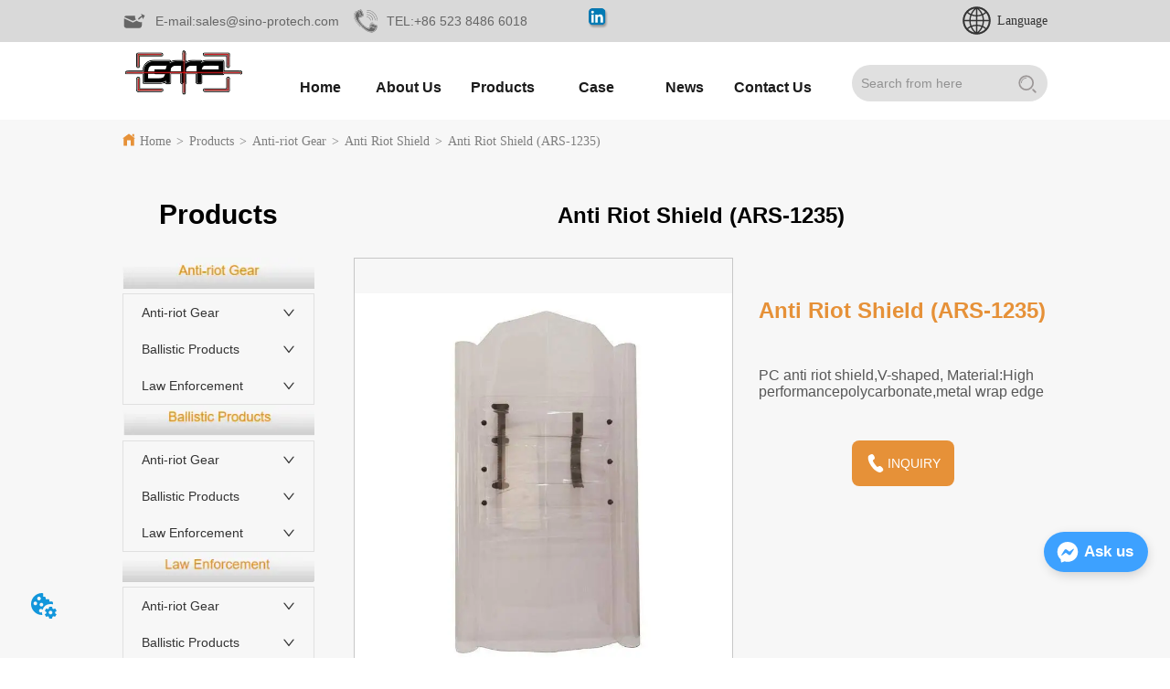

--- FILE ---
content_type: text/html; charset=utf-8
request_url: https://sino-protech.com/product/anti_riot_shield_ars_1235
body_size: 22814
content:

        <!DOCTYPE html>
        <html lang="en">
        <head>
            <meta charset="utf-8">
            <title>Anti Riot Shield (ARS-1235) - Sino-Protection Technology</title>
            <meta name="viewport" content="width=device-width,minimum-scale=1,initial-scale=1">
            <meta name="keywords" content="Anti Riot Shield (ARS-1235) , Anti Riot Shield">
            <meta name="description" content="PC anti riot shield,V-shaped, Material:High performancepolycarbonate,metal wrap edge">
            <meta property="og:type" content="website">
            <meta property="og:title" content="Anti Riot Shield (ARS-1235) - Sino-Protection Technology">
            <meta property="og:description" content="PC anti riot shield,V-shaped, Material:High performancepolycarbonate,metal wrap edge">
            <meta property="og:image" content="https://dedjh0j7jhutx.cloudfront.net/1512191455878225920%2F3c8eb777e67fa363eeccf4a2e1b1db06.jpg">
            <link rel="alternate" hreflang="en" href="https://sino-protech.com/product/anti_riot_shield_ars_1235">
            <link rel="canonical" href="https://sino-protech.com/product/anti_riot_shield_ars_1235">
            <link rel="stylesheet" href="/index.css">
            <link rel="stylesheet" href="/css/aos.css">
            <link rel="stylesheet" href="/css/animate.css">
            <link rel="icon" href=https://dedjh0j7jhutx.cloudfront.net/c25fa8386faed5c409d6ca8e16626b06.png type="image/x-icon">
            <script>
  // Define dataLayer and the gtag function.
  window.dataLayer = window.dataLayer || [];
  function gtag(){dataLayer.push(arguments);}
  
  function getCookieValue(cookieName) {
    const name = cookieName + "=";
    const decodedCookie = decodeURIComponent(document.cookie);
    const cookieArray = decodedCookie.split(';');

    for (let i = 0; i < cookieArray.length; i++) {
        let cookie = cookieArray[i].trim();
        if (cookie.indexOf(name) === 0) {
            return cookie.substring(name.length, cookie.length);
        }
    }
    return undefined;
  };
  if (!getCookieValue('skyCmpCookie')) {
    gtag('consent', 'default', {
      'ad_storage': 'granted',
      'ad_user_data': 'granted',
      'ad_personalization': 'granted',
      'analytics_storage': 'granted',
      'functionality_storage': 'granted',
      'personalization_storage': 'granted',
      'security_storage': 'granted',
    });
  }
</script>
<script defer="defer" src='https://portlet-us.s3.amazonaws.com/bundle/cmp.js'></script>
<!-- Google Tag Manager -->
<script>(function(w,d,s,l,i){w[l]=w[l]||[];w[l].push({'gtm.start':
new Date().getTime(),event:'gtm.js'});var f=d.getElementsByTagName(s)[0],
j=d.createElement(s),dl=l!='dataLayer'?'&l='+l:'';j.async=true;j.src=
'https://www.googletagmanager.com/gtm.js?id='+i+dl;f.parentNode.insertBefore(j,f);
})(window,document,'script','dataLayer','GTM-5STVGX3');</script>
<!-- End Google Tag Manager -->
<script defer id="SkyMessage" src="https://portlet-us.s3.amazonaws.com/bundle/skyMessage.js?layout=right&color=#3DA1FF&pageId=104411125538940"></script>
            <style>.gridFixed{position:fixed;top:0;left:0;right:0;z-index:99}.gridLayout{width:auto;background-repeat:no-repeat;background-position:50%;background-size:cover}.gridLayout>div>.row>.edit{height:inherit}.gridLayout .gridSub{min-height:50px}.gridLayout.gridFixed{transition:background-color .3s}
.ant-form .ant-form-item{display:inline-block;padding:0 5px;margin-bottom:3px;width:100%;box-sizing:border-box}.ant-form .ant-form-item .ant-form-item-label{display:block;text-align:left}.ant-form .ant-form-item .ant-btn{line-height:1.5;position:relative;display:inline-block;font-weight:400;white-space:nowrap;text-align:center;background-image:none;-webkit-box-shadow:0 2px 0 rgba(0,0,0,.015);box-shadow:0 2px 0 rgba(0,0,0,.015);cursor:pointer;-webkit-transition:all .3s cubic-bezier(.645,.045,.355,1);transition:all .3s cubic-bezier(.645,.045,.355,1);-webkit-user-select:none;-moz-user-select:none;-ms-user-select:none;user-select:none;-ms-touch-action:manipulation;touch-action:manipulation;height:32px;padding:0;font-size:14px;border-radius:4px;color:rgba(0,0,0,.65);background-color:#fff;border:1px solid transparent;outline:0}.ant-form .ant-form-item .ant-btn-primary{color:#fff;background-color:#1890ff;text-shadow:0 -1px 0 rgba(0,0,0,.12);-webkit-box-shadow:0 2px 0 rgba(0,0,0,.045);box-shadow:0 2px 0 rgba(0,0,0,.045)}.ant-input{-webkit-box-sizing:border-box;box-sizing:border-box;margin:0;font-variant:tabular-nums;list-style:none;-webkit-font-feature-settings:"tnum";font-feature-settings:"tnum";position:relative;display:inline-block;width:100%;height:32px;padding:4px 11px;color:rgba(0,0,0,.65);font-size:14px;line-height:1.5;background-color:#fff;background-image:none;border:1px solid #d9d9d9;border-radius:4px;-webkit-transition:all .3s;transition:all .3s}.ant-input::-moz-placeholder{color:#bfbfbf;opacity:1}.ant-input:-ms-input-placeholder{color:#bfbfbf}.ant-input::-webkit-input-placeholder{color:#bfbfbf}.ant-input:placeholder-shown{text-overflow:ellipsis}.ant-input:focus,.ant-input:hover{border-color:#40a9ff}.ant-input:focus{outline:0;-webkit-box-shadow:0 0 0 2px rgba(24,144,255,.2);box-shadow:0 0 0 2px rgba(24,144,255,.2)}.ant-input-disabled{color:rgba(0,0,0,.25);background-color:#f5f5f5;cursor:not-allowed;opacity:1}.ant-input-disabled:hover{border-color:#d9d9d9;border-right-width:1px!important}.ant-input[disabled]{color:rgba(0,0,0,.25);background-color:#f5f5f5;cursor:not-allowed;opacity:1}.ant-input[disabled]:hover{border-color:#d9d9d9;border-right-width:1px!important}textarea.ant-input{max-width:100%;height:auto;min-height:32px;line-height:1.5;vertical-align:bottom;-webkit-transition:all .3s,height 0s;transition:all .3s,height 0s}.ant-input-lg{height:40px;padding:6px 11px;font-size:16px}.ant-input-sm{height:24px;padding:1px 7px}.ant-input-clear-icon{color:rgba(0,0,0,.25);font-size:12px;cursor:pointer;-webkit-transition:color .3s;transition:color .3s;vertical-align:0}.ant-input-clear-icon:hover{color:rgba(0,0,0,.45)}.ant-input-clear-icon:active{color:rgba(0,0,0,.65)}.ant-input-clear-icon+i{margin-left:6px}.ant-input-textarea-clear-icon{color:rgba(0,0,0,.25);font-size:12px;cursor:pointer;-webkit-transition:color .3s;transition:color .3s;position:absolute;top:0;right:0;margin:8px 8px 0 0}.ant-input-textarea-clear-icon:hover{color:rgba(0,0,0,.45)}.ant-input-textarea-clear-icon:active{color:rgba(0,0,0,.65)}.ant-input-textarea-clear-icon+i{margin-left:6px}.ant-radio-group{-webkit-box-sizing:border-box;box-sizing:border-box;margin:0;padding:0;color:rgba(0,0,0,.65);font-size:14px;font-variant:tabular-nums;line-height:1.5;list-style:none;-webkit-font-feature-settings:"tnum";font-feature-settings:"tnum";display:inline-block;line-height:unset}.ant-radio-wrapper{margin:0 8px 0 0}.ant-radio,.ant-radio-wrapper{-webkit-box-sizing:border-box;box-sizing:border-box;padding:0;color:rgba(0,0,0,.65);font-size:14px;font-variant:tabular-nums;line-height:1.5;list-style:none;-webkit-font-feature-settings:"tnum";font-feature-settings:"tnum";position:relative;display:inline-block;white-space:nowrap;cursor:pointer}.ant-radio{margin:0;line-height:1;vertical-align:sub;outline:none}.ant-radio-input:focus+.ant-radio-inner,.ant-radio-wrapper:hover .ant-radio,.ant-radio:hover .ant-radio-inner{border-color:#1890ff}.ant-radio-input:focus+.ant-radio-inner{-webkit-box-shadow:0 0 0 3px rgba(24,144,255,.08);box-shadow:0 0 0 3px rgba(24,144,255,.08)}.ant-radio-checked:after{position:absolute;top:0;left:0;width:100%;height:100%;border:1px solid #1890ff;border-radius:50%;visibility:hidden;-webkit-animation:antRadioEffect .36s ease-in-out;animation:antRadioEffect .36s ease-in-out;-webkit-animation-fill-mode:both;animation-fill-mode:both;content:""}.ant-radio-wrapper:hover .ant-radio:after,.ant-radio:hover:after{visibility:visible}.ant-radio-inner{position:relative;top:0;left:0;display:block;width:16px;height:16px;background-color:#fff;border:1px solid #d9d9d9;border-radius:100px;-webkit-transition:all .3s;transition:all .3s}.ant-radio-inner:after{position:absolute;top:3px;left:3px;display:table;width:8px;height:8px;background-color:#1890ff;border-top:0;border-left:0;border-radius:8px;-webkit-transform:scale(0);-ms-transform:scale(0);transform:scale(0);opacity:0;-webkit-transition:all .3s cubic-bezier(.78,.14,.15,.86);transition:all .3s cubic-bezier(.78,.14,.15,.86);content:" "}.ant-radio-input{position:absolute;top:0;right:0;bottom:0;left:0;z-index:1;cursor:pointer;opacity:0}.ant-radio-checked .ant-radio-inner{border-color:#1890ff}.ant-radio-checked .ant-radio-inner:after{-webkit-transform:scale(1);-ms-transform:scale(1);transform:scale(1);opacity:1;-webkit-transition:all .3s cubic-bezier(.78,.14,.15,.86);transition:all .3s cubic-bezier(.78,.14,.15,.86)}.ant-radio-disabled .ant-radio-inner{background-color:#f5f5f5;border-color:#d9d9d9!important;cursor:not-allowed}.ant-radio-disabled .ant-radio-inner:after{background-color:rgba(0,0,0,.2)}.ant-radio-disabled .ant-radio-input{cursor:not-allowed}.ant-radio-disabled+span{color:rgba(0,0,0,.25);cursor:not-allowed}span.ant-radio+*{padding-right:8px;padding-left:8px}.ant-radio-button-wrapper{position:relative;display:inline-block;height:32px;margin:0;padding:0 15px;color:rgba(0,0,0,.65);line-height:30px;background:#fff;border:1px solid #d9d9d9;border-top:1.02px solid #d9d9d9;border-left:0;cursor:pointer;-webkit-transition:color .3s,background .3s,border-color .3s;transition:color .3s,background .3s,border-color .3s}.ant-radio-button-wrapper a{color:rgba(0,0,0,.65)}.ant-radio-button-wrapper>.ant-radio-button{display:block;width:0;height:0;margin-left:0}.ant-radio-group-large .ant-radio-button-wrapper{height:40px;font-size:16px;line-height:38px}.ant-radio-group-small .ant-radio-button-wrapper{height:24px;padding:0 7px;line-height:22px}.ant-radio-button-wrapper:not(:first-child):before{position:absolute;top:0;left:-1px;display:block;width:1px;height:100%;background-color:#d9d9d9;content:""}.ant-radio-button-wrapper:first-child{border-left:1px solid #d9d9d9;border-radius:4px 0 0 4px}.ant-radio-button-wrapper:last-child{border-radius:0 4px 4px 0}.ant-radio-button-wrapper:first-child:last-child{border-radius:4px}.ant-radio-button-wrapper:hover{position:relative;color:#1890ff}.ant-radio-button-wrapper:focus-within{outline:3px solid rgba(24,144,255,.06)}.ant-radio-button-wrapper .ant-radio-inner,.ant-radio-button-wrapper input[type=checkbox],.ant-radio-button-wrapper input[type=radio]{width:0;height:0;opacity:0;pointer-events:none}.ant-radio-button-wrapper-checked:not(.ant-radio-button-wrapper-disabled){z-index:1;color:#1890ff;background:#fff;border-color:#1890ff;-webkit-box-shadow:-1px 0 0 0 #1890ff;box-shadow:-1px 0 0 0 #1890ff}.ant-radio-button-wrapper-checked:not(.ant-radio-button-wrapper-disabled):before{background-color:#1890ff!important;opacity:.1}.ant-radio-button-wrapper-checked:not(.ant-radio-button-wrapper-disabled):first-child{border-color:#1890ff;-webkit-box-shadow:none!important;box-shadow:none!important}.ant-radio-button-wrapper-checked:not(.ant-radio-button-wrapper-disabled):hover{color:#40a9ff;border-color:#40a9ff;-webkit-box-shadow:-1px 0 0 0 #40a9ff;box-shadow:-1px 0 0 0 #40a9ff}.ant-radio-button-wrapper-checked:not(.ant-radio-button-wrapper-disabled):active{color:#096dd9;border-color:#096dd9;-webkit-box-shadow:-1px 0 0 0 #096dd9;box-shadow:-1px 0 0 0 #096dd9}.ant-radio-button-wrapper-checked:not(.ant-radio-button-wrapper-disabled):focus-within{outline:3px solid rgba(24,144,255,.06)}.ant-radio-group-solid .ant-radio-button-wrapper-checked:not(.ant-radio-button-wrapper-disabled){color:#fff;background:#1890ff;border-color:#1890ff}.ant-radio-group-solid .ant-radio-button-wrapper-checked:not(.ant-radio-button-wrapper-disabled):hover{color:#fff;background:#40a9ff;border-color:#40a9ff}.ant-radio-group-solid .ant-radio-button-wrapper-checked:not(.ant-radio-button-wrapper-disabled):active{color:#fff;background:#096dd9;border-color:#096dd9}.ant-radio-group-solid .ant-radio-button-wrapper-checked:not(.ant-radio-button-wrapper-disabled):focus-within{outline:3px solid rgba(24,144,255,.06)}.ant-radio-button-wrapper-disabled{cursor:not-allowed}.ant-radio-button-wrapper-disabled,.ant-radio-button-wrapper-disabled:first-child,.ant-radio-button-wrapper-disabled:hover{color:rgba(0,0,0,.25);background-color:#f5f5f5;border-color:#d9d9d9}.ant-radio-button-wrapper-disabled:first-child{border-left-color:#d9d9d9}.ant-radio-button-wrapper-disabled.ant-radio-button-wrapper-checked{color:#fff;background-color:#e6e6e6;border-color:#d9d9d9;-webkit-box-shadow:none;box-shadow:none}@-webkit-keyframes antRadioEffect{0%{-webkit-transform:scale(1);transform:scale(1);opacity:.5}to{-webkit-transform:scale(1.6);transform:scale(1.6);opacity:0}}@keyframes antRadioEffect{0%{-webkit-transform:scale(1);transform:scale(1);opacity:.5}to{-webkit-transform:scale(1.6);transform:scale(1.6);opacity:0}}@supports (-moz-appearance:meterbar) and (background-blend-mode:difference,normal){.ant-radio{vertical-align:text-bottom}}@-webkit-keyframes antCheckboxEffect{0%{-webkit-transform:scale(1);transform:scale(1);opacity:.5}to{-webkit-transform:scale(1.6);transform:scale(1.6);opacity:0}}@keyframes antCheckboxEffect{0%{-webkit-transform:scale(1);transform:scale(1);opacity:.5}to{-webkit-transform:scale(1.6);transform:scale(1.6);opacity:0}}.ant-checkbox{-webkit-box-sizing:border-box;box-sizing:border-box;margin:0;padding:0;color:rgba(0,0,0,.65);font-size:14px;font-variant:tabular-nums;line-height:1.5;list-style:none;-webkit-font-feature-settings:"tnum";font-feature-settings:"tnum";position:relative;top:-.09em;display:inline-block;line-height:1;white-space:nowrap;vertical-align:middle;outline:none;cursor:pointer}.ant-checkbox-input:focus+.ant-checkbox-inner,.ant-checkbox-wrapper:hover .ant-checkbox-inner,.ant-checkbox:hover .ant-checkbox-inner{border-color:#1890ff}.ant-checkbox-checked:after{position:absolute;top:0;left:0;width:100%;height:100%;border:1px solid #1890ff;border-radius:2px;visibility:hidden;-webkit-animation:antCheckboxEffect .36s ease-in-out;animation:antCheckboxEffect .36s ease-in-out;-webkit-animation-fill-mode:backwards;animation-fill-mode:backwards;content:""}.ant-checkbox-wrapper:hover .ant-checkbox:after,.ant-checkbox:hover:after{visibility:visible}.ant-checkbox-inner{position:relative;top:0;left:0;display:block;width:16px;height:16px;background-color:#fff;border:1px solid #d9d9d9;border-radius:2px;border-collapse:separate;-webkit-transition:all .3s;transition:all .3s}.ant-checkbox-inner:after{position:absolute;top:50%;left:22%;display:table;width:5.71428571px;height:9.14285714px;border:2px solid #fff;border-top:0;border-left:0;-webkit-transform:rotate(45deg) scale(0) translate(-50%,-50%);-ms-transform:rotate(45deg) scale(0) translate(-50%,-50%);transform:rotate(45deg) scale(0) translate(-50%,-50%);opacity:0;-webkit-transition:all .1s cubic-bezier(.71,-.46,.88,.6),opacity .1s;transition:all .1s cubic-bezier(.71,-.46,.88,.6),opacity .1s;content:" "}.ant-checkbox-input{position:absolute;top:0;right:0;bottom:0;left:0;z-index:1;width:100%;height:100%;cursor:pointer;opacity:0}.ant-checkbox-checked .ant-checkbox-inner:after{position:absolute;display:table;border:2px solid #fff;border-top:0;border-left:0;-webkit-transform:rotate(45deg) scale(1) translate(-50%,-50%);-ms-transform:rotate(45deg) scale(1) translate(-50%,-50%);transform:rotate(45deg) scale(1) translate(-50%,-50%);opacity:1;-webkit-transition:all .2s cubic-bezier(.12,.4,.29,1.46) .1s;transition:all .2s cubic-bezier(.12,.4,.29,1.46) .1s;content:" "}.ant-checkbox-checked .ant-checkbox-inner{background-color:#1890ff;border-color:#1890ff}.ant-checkbox-disabled{cursor:not-allowed}.ant-checkbox-disabled.ant-checkbox-checked .ant-checkbox-inner:after{border-color:rgba(0,0,0,.25);-webkit-animation-name:none;animation-name:none}.ant-checkbox-disabled .ant-checkbox-input{cursor:not-allowed}.ant-checkbox-disabled .ant-checkbox-inner{background-color:#f5f5f5;border-color:#d9d9d9!important}.ant-checkbox-disabled .ant-checkbox-inner:after{border-color:#f5f5f5;border-collapse:separate;-webkit-animation-name:none;animation-name:none}.ant-checkbox-disabled+span{color:rgba(0,0,0,.25);cursor:not-allowed}.ant-checkbox-disabled:hover:after,.ant-checkbox-wrapper:hover .ant-checkbox-disabled:after{visibility:hidden}.ant-checkbox-wrapper{-webkit-box-sizing:border-box;box-sizing:border-box;margin:0;padding:0;color:rgba(0,0,0,.65);font-size:14px;font-variant:tabular-nums;line-height:1.5;list-style:none;-webkit-font-feature-settings:"tnum";font-feature-settings:"tnum";display:inline-block;line-height:unset;cursor:pointer}.ant-checkbox-wrapper.ant-checkbox-wrapper-disabled{cursor:not-allowed}.ant-checkbox-wrapper+.ant-checkbox-wrapper{margin-left:8px}.ant-checkbox+span{padding-right:8px;padding-left:8px}.ant-checkbox-group{-webkit-box-sizing:border-box;box-sizing:border-box;margin:0;padding:0;color:rgba(0,0,0,.65);font-size:14px;font-variant:tabular-nums;line-height:1.5;list-style:none;-webkit-font-feature-settings:"tnum";font-feature-settings:"tnum";display:inline-block}.ant-checkbox-group-item{display:inline-block;margin-right:8px}.ant-checkbox-group-item:last-child{margin-right:0}.ant-checkbox-group-item+.ant-checkbox-group-item{margin-left:0}.ant-checkbox-indeterminate .ant-checkbox-inner{background-color:#fff;border-color:#d9d9d9}.ant-checkbox-indeterminate .ant-checkbox-inner:after{top:50%;left:50%;width:8px;height:8px;background-color:#1890ff;border:0;-webkit-transform:translate(-50%,-50%) scale(1);-ms-transform:translate(-50%,-50%) scale(1);transform:translate(-50%,-50%) scale(1);opacity:1;content:" "}.ant-checkbox-indeterminate.ant-checkbox-disabled .ant-checkbox-inner:after{background-color:rgba(0,0,0,.25);border-color:rgba(0,0,0,.25)}.Form{padding:20px;background-color:transparent}
.CImage .CImage_box{width:100%;height:100%;position:relative;display:block;overflow:hidden}.CImage .CImage_title{position:absolute;bottom:0;width:100%;line-height:1.5;text-align:center;display:none}.CImage .CImage_view{cursor:pointer}.CImage img{width:100%;height:100%;display:block;transition:all .3s ease-out;-webkit-transition:all .3s ease-out}
.video{max-width:800px}#root{min-height:100%}@media screen and (max-width:600px){.RootSortable{padding-bottom:53px}}.ProDel{min-height:20px;overflow-x:auto}@media screen and (min-width:600px){.ProdelContent{display:block}.MobiledelContent{display:none}}@media screen and (max-width:600px){.MobiledelContent{display:block}.ProdelContent{display:none}}
.text{min-width:100px;min-height:20px}.text ul,.text ul>li{list-style:disc}.text ol,.text ol>li{list-style:decimal}
.Button{min-width:30px}.Button a{text-align:center;display:inline-block;width:100%;transform:translateY(-50%);position:relative;top:50%}.Button a svg{display:none;width:15px;height:15px;margin-right:3px}.Button a .button0_text,.Button a svg{vertical-align:middle}
.emptyDiv{text-align:center;height:100%;display:flex;flex-direction:column;align-items:center;justify-content:center;border:1px dashed #bbb;min-height:100px}.web_col_content_empty_tips_btn{-webkit-box-sizing:border-box;-moz-box-sizing:border-box;box-sizing:border-box;display:inline-block;width:130px;height:40px;line-height:40px;padding:0;border:1px solid rgba(127,155,255,.6);background-color:rgba(202,214,255,.1);color:#5874d8;font-size:15px;vertical-align:middle;cursor:pointer;-webkit-border-radius:2px;-moz-border-radius:2px;border-radius:2px;outline:0}.web_col_content_empty_tips_icon{display:inline-block;width:17px;height:14px;margin-right:5px;vertical-align:middle}.web_col_content_empty_tips_text{display:inline-block}.video{max-width:800px}#root{min-height:100%}@media screen and (max-width:600px){.RootSortable{padding-bottom:53px}}.rootgridv2214{position:relative}.rootgridv2214 .box,.rootgridv2214 .cell{width:100%}.rootgridv2214 .box .grid_content,.rootgridv2214 .cell .grid_content{height:100%}.rootgridv2214 .box>.grid_content{box-sizing:border-box;display:flex;flex:0 1 auto;flex-direction:row;flex-wrap:wrap;margin-right:0;margin-left:0}.rootgridv2214 .cell.edit{position:relative}.rootgridv2214 .cell.edit.empty{height:auto;display:flex;flex-direction:column}.rootgridv2214 .grid_content:after,.rootgridv2214 .grid_content:before{content:"";display:flex}
.magnifier-thumb-wrapper{position:relative;display:block;top:0;left:0;width:100%;height:100%}.magnifier-lens{overflow:hidden;background-color:#fff;opacity:.4}.magnifier-lens,.magnifier-loader{position:absolute;border:1px solid #ccc;top:0;left:0}.magnifier-loader{color:#fff;text-align:center;background:transparent;background:rgba(50,50,50,.5);-ms-filter:"progid:DXImageTransform.Microsoft.gradient(startColorstr=#7F323232,endColorstr=#7F323232)";filter:progid:DXImageTransform.Microsoft.gradient(startColorstr=#7F323232,endColorstr=#7F323232)}.magnifier-loader-text{font:13px Arial;margin-top:10px}.magnifier-preview{padding:0;width:100%;height:150px;position:relative;overflow:hidden;z-index:100;pointer-events:none}.magnifier-preview img{position:absolute;top:0;left:0}.hidden{visibility:hidden}.ScrollImage-inner{position:relative;width:100%;margin:0 auto}.ScrollImage-inner .ScrollImage-content{overflow:hidden;position:relative}.ScrollImage-inner .ScrollImage-content:hover .ScrollImage-box{animation-play-state:paused!important;-webkit-animation-play-state:paused!important}.ScrollImage-inner .ScrollImage-content .ScrollImage-box{display:flex;position:relative;transition-timing-function:linear;animation-timing-function:linear;-webkit-animation-timing-function:linear;animation-iteration-count:infinite;-webkit-animation-iteration-count:infinite}.ScrollImage-inner .ScrollImage-content .ScrollImage-box .ScrollImage-cell{flex-shrink:0;box-sizing:border-box}.ScrollImage-inner .ScrollImage-content .ScrollImage-box .ScrollImage-cell img{display:block;width:196px;height:100px;max-width:100%}.ScrollImage-inner .ScrollImage-content .ScrollImage-box .ScrollImage-cell .ScrollImage_shade{width:196px;display:flex;justify-content:center;align-items:center;flex-direction:column;text-align:center;margin:0 auto}.ScrollImage-inner .ScrollImage-content .ScrollImage-box .ScrollImage-cell .ScrollImage_shade .ScrollImage_title{width:100%;overflow:hidden;text-overflow:ellipsis;color:#333;text-align:center;-webkit-line-clamp:1;-webkit-box-orient:vertical;display:-webkit-box}.ScrollImage-inner .ScrollImage-content .ScrollImage-box .ScrollImage-cell .ScrollImage_shade .ScrollImage_describe{font-size:12px;width:100%;overflow:hidden;text-overflow:ellipsis;-webkit-line-clamp:4;-webkit-box-orient:vertical;display:-webkit-box;color:#333;text-align:center}.ScrollImage-inner .arrow-prev{left:0}.ScrollImage-inner .arrow-next{right:0}.ScrollImage-inner .arrow{position:absolute;top:0;bottom:0}.ScrollImage-inner .arrow,.ScrollImage-inner .arrow i{width:30px;display:flex;justify-content:center;align-items:center}.ScrollImage-inner .arrow i{color:#000;font-size:16px;height:50px;cursor:pointer}.video{max-width:800px}#root{min-height:100%}@media screen and (max-width:600px){.RootSortable{padding-bottom:53px}}.ImageSource{box-sizing:initial;width:100%}.ImageSource .detail_img{width:100%;position:relative;margin-top:20px}.ImageSource .detail_img_big{width:100%;height:100%}.ImageSource .detail_img_big .imageZoom{position:relative;width:100%;height:100%;left:0}.ImageSource .detail_img_big .imageZoom #imageSourcePreview{position:fixed;left:0;top:0}.ImageSource .detail_img_big img{width:100%;height:100%}@media screen and (max-width:600px){.ImageSource2{margin-left:0}.ImageSource2,.ImageSource2 .detail_img_big img{width:100%!important}.ImageSource2 .detail_img .prev{left:0}.ImageSource2 .detail_img .next{right:0}}
.TextSource{font-size:12px;line-height:1.5}
.Breadcrumb{font-size:14px}.Breadcrumb .breadcrumb-box{display:flex;align-items:flex-end;overflow-x:hidden}.Breadcrumb .breadcrumb-link{color:#333;flex-shrink:0}.Breadcrumb .breadcrumb-currenctTag{display:inline-block}.Breadcrumb .breadcrumb-separator{margin:0 6px}.Breadcrumb svg{width:14px;height:14px;margin-right:5px;color:#333}
.DataSourceText a{color:inherit}
.video{max-width:800px}#root{min-height:100%}@media screen and (max-width:600px){.RootSortable{padding-bottom:53px}}.hotNav{position:relative;cursor:pointer}.hotNav:after{content:"";position:absolute;left:-10px;top:-10px;right:-10px;bottom:-10px}.dropclassifyv2311{cursor:pointer;margin:10px 0}.dropclassifyv2311 .dropclassifyList{overflow:hidden}.dropclassifyv2311 .anticon-right{display:flex}.dropclassifyv2311 .classify-main{padding:10px 20px;position:relative;border-bottom-width:0;border-left-width:0;border-right-width:0}.dropclassifyv2311 .classify-main+.classify-main{border-top:none}@media (hover:hover){.dropclassifyv2311 .classify-main:hover{background:#f2f3f7}}.dropclassifyv2311 .classify-main .classify-sub{display:none;background:#fff;z-index:100;overflow:hidden}.dropclassifyv2311 .classify-sub__title,.dropclassifyv2311 .classify-title{display:flex;justify-content:space-between;align-items:center}.dropclassifyv2311 .classify-sub__item{padding:10px 20px;position:relative;width:300px;border-bottom-width:0;border-left-width:0;border-right-width:0}@media (hover:hover){.dropclassifyv2311 .classify-sub__item:hover{background:#f2f3f7}.dropclassifyv2311 .classify-sub__item+.classify-sub__item{border-top:none}}.dropclassifyv2311 .classify-third{overflow:hidden;display:none;background:#fff;z-index:100}.dropclassifyv2311 .classify-third__item{padding:10px 20px;width:300px;border-bottom-width:0;border-left-width:0;border-right-width:0}@media (hover:hover){.dropclassifyv2311 .classify-third__item:hover{color:#00a4ff}}.dropclassifyv2311 .anticon-right{transform:rotate(90deg)}.dropclassifyv2311 .classify-main{width:100%;padding:0;font-size:14px;color:#333}.dropclassifyv2311 .classify-main .active{display:block}.dropclassifyv2311 .classify-main:hover{background:#fff}.dropclassifyv2311 .classify-main .classify-sub__item{padding:0;width:100%!important}.dropclassifyv2311 .classify-main .classify-sub__item .classify-sub__title{padding:12px 20px}.dropclassifyv2311 .classify-main .classify-sub__item:hover{background:#fff}.dropclassifyv2311 .classify-main .classify-third__item{width:100%;padding:12px 50px;font-size:12px;color:#666}.dropclassifyv2311 .classify-main .classify-sub__title,.dropclassifyv2311 .classify-main .classify-title{padding:12px 20px}.dropclassifyv2311 .classify-main .classify-sub,.dropclassifyv2311 .classify-main .classify-third{position:static;width:100%}
.searchv220{overflow:hidden}.searchv220 .searchWrap .underline{width:100%;height:1px;background-color:#000}.searchv220 .searchWrap .main{display:flex;align-items:center;height:inherit}.searchv220 .searchWrap .main .input{height:100%;border:none;outline:none;flex:1;overflow:hidden;background:transparent}.searchv220 .searchWrap .main .icon{vertical-align:middle;cursor:pointer;margin-left:5px;text-align:center}.search_component{height:40px}
.IconText{min-width:30px}.IconText a{display:flex;align-items:center;width:100%}.IconText a div{height:1em;width:3px}.IconText a svg{width:15px;height:15px;vertical-align:middle}.IconText .none{pointer-events:none}
.Nav_pc{width:100%;max-width:100%;margin:0 auto}.Nav_pc>.rc-menu{display:flex;justify-content:center;align-items:center;text-align:center;border:none}.Nav_pc>.rc-menu>.rc-menu-item,.Nav_pc>.rc-menu>.rc-menu-submenu{display:flex;align-items:center;justify-content:center;flex:0 1 auto;font-size:18px;color:#333;border:none;height:50px;cursor:pointer;padding:0;width:100%}.Nav_pc>.rc-menu.rc-menu-horizontal{background:unset}.Nav_pc>.rc-menu.rc-menu-horizontal:after{display:none}.Nav_pc .rc-menu-horizontal{overflow:unset}.rc-menu-vertical>.rc-menu-submenu>.rc-menu-submenu-title{cursor:pointer}.Nav-popupClassName{z-index:999}.Nav-popupClassName>.rc-menu{overflow:hidden}.Nav-popupClassName .rc-menu-item,.Nav-popupClassName .rc-menu-submenu-title{font-size:14px;color:#666;background:#fff;text-align:left;cursor:pointer}.Nav-popupClassName .menuChildItem+.menuChildItem{border-top:1px solid #999}.Nav-popupClassName .menuChildItem,.Nav-popupClassName .menuChildItem .child,.Nav-popupClassName .rc-menu-submenu-title span{overflow:hidden;white-space:nowrap;text-overflow:ellipsis}.Nav-popupClassName>.rc-menu .rc-menu-submenu-title{display:flex;align-items:center}.Nav-popupClassName>.rc-menu .rc-menu-submenu-title,.Nav-popupClassName>.rc-menu>.rc-menu-item{height:50px;line-height:26px}.Nav-popupClassName>.rc-menu .rc-menu-submenu-title{padding-top:0!important;padding-bottom:0!important;line-height:50px}.Nav-popupClassName>.rc-menu .rc-menu-submenu-title .rc-menu-submenu-arrow{top:50%;transform:translateY(-50%)}@font-face{font-family:FontAwesome;src:url(https://cdnjs.cloudflare.com/ajax/libs/font-awesome/4.2.0/fonts/fontawesome-webfont.eot);src:url(https://cdnjs.cloudflare.com/ajax/libs/font-awesome/4.2.0/fonts/fontawesome-webfont.eot#iefix) format("embedded-opentype"),url(https://cdnjs.cloudflare.com/ajax/libs/font-awesome/4.2.0/fonts/fontawesome-webfont.woff) format("woff"),url(https://cdnjs.cloudflare.com/ajax/libs/font-awesome/4.2.0/fonts/fontawesome-webfont.ttf) format("truetype"),url(https://cdnjs.cloudflare.com/ajax/libs/font-awesome/4.2.0/fonts/fontawesome-webfont.svg#fontawesomeregular) format("svg");font-weight:400;font-style:normal}.rc-menu{outline:none;margin-bottom:0;padding-left:0;padding-right:0;list-style:none;border:1px solid #d9d9d9;box-shadow:0 0 4px #d9d9d9;border-radius:3px;color:#666}.rc-menu-rtl{direction:rtl}.rc-menu-hidden{display:none}.rc-menu-collapse{overflow:hidden;transition:height .3s ease-out}.rc-menu-item-group-list{margin:0;padding:0}.rc-menu-item-group-title{color:#999;line-height:1.5;padding:8px 10px;border-bottom:1px solid #dedede}.rc-menu-item-selected{transform:translateZ(0)}.rc-menu-item-selected,.rc-menu-submenu-selected{background-color:#eaf8fe}.rc-menu>li.rc-menu-submenu{padding:0}.rc-menu-horizontal.rc-menu-sub,.rc-menu-vertical-left.rc-menu-sub,.rc-menu-vertical-right.rc-menu-sub,.rc-menu-vertical.rc-menu-sub{min-width:160px;margin-top:0}.rc-menu-item,.rc-menu-submenu-title{margin:0;position:relative;display:block;padding:7px 7px 7px 16px;white-space:nowrap}.rc-menu-rtl .rc-menu-item,.rc-menu-rtl .rc-menu-submenu-title{padding:7px 16px 7px 7px}.rc-menu-item.rc-menu-item-disabled,.rc-menu-item.rc-menu-submenu-disabled,.rc-menu-submenu-title.rc-menu-item-disabled,.rc-menu-submenu-title.rc-menu-submenu-disabled{color:#777!important}.rc-menu>.rc-menu-item-divider{height:1px;margin:1px 0;overflow:hidden;padding:0;line-height:0;background-color:#e5e5e5}.rc-menu-submenu-popup{position:absolute}.rc-menu-submenu-popup .submenu-title-wrapper{padding-right:20px}.rc-menu-submenu-rtl.rc-menu-submenu-popup .submenu-title-wrapper,.rc-menu-submenu-rtl .rc-menu-submenu-popup .submenu-title-wrapper{padding-right:0;padding-left:20px}.rc-menu .rc-menu-item .anticon,.rc-menu .rc-menu-submenu-title .anticon{width:14px;height:14px;margin-right:8px;top:-1px}.rc-menu-rtl .rc-menu .rc-menu-item .anticon,.rc-menu-rtl .rc-menu .rc-menu-submenu-title .anticon{margin-right:0;margin-left:8px}.rc-menu-horizontal{border:none;border-bottom:1px solid #d9d9d9;box-shadow:none;white-space:nowrap;overflow:unset}.rc-menu-horizontal>.rc-menu-item,.rc-menu-horizontal>.rc-menu-submenu>.rc-menu-submenu-title{padding:15px 20px}.rc-menu-horizontal>.rc-menu-item,.rc-menu-horizontal>.rc-menu-submenu{border-bottom:2px solid transparent;display:inline-block;vertical-align:bottom}.rc-menu-horizontal>.rc-menu-item-active,.rc-menu-horizontal>.rc-menu-submenu-active{border-bottom:2px solid #2db7f5;background-color:#f3f5f7;color:#2baee9}.rc-menu-horizontal:after{content:"\20";display:block;height:0;clear:both}.rc-menu-inline,.rc-menu-vertical,.rc-menu-vertical-left,.rc-menu-vertical-right{padding:0}.rc-menu-inline>.rc-menu-item,.rc-menu-inline>.rc-menu-submenu>.rc-menu-submenu-title,.rc-menu-vertical-left>.rc-menu-item,.rc-menu-vertical-left>.rc-menu-submenu>.rc-menu-submenu-title,.rc-menu-vertical-right>.rc-menu-item,.rc-menu-vertical-right>.rc-menu-submenu>.rc-menu-submenu-title,.rc-menu-vertical>.rc-menu-item,.rc-menu-vertical>.rc-menu-submenu>.rc-menu-submenu-title{padding:12px 28px 12px 24px}.rc-menu-rtl.rc-menu-inline>.rc-menu-item,.rc-menu-rtl.rc-menu-inline>.rc-menu-submenu>.rc-menu-submenu-title,.rc-menu-rtl.rc-menu-vertical-left>.rc-menu-item,.rc-menu-rtl.rc-menu-vertical-left>.rc-menu-submenu>.rc-menu-submenu-title,.rc-menu-rtl.rc-menu-vertical-right>.rc-menu-item,.rc-menu-rtl.rc-menu-vertical-right>.rc-menu-submenu>.rc-menu-submenu-title,.rc-menu-rtl.rc-menu-vertical>.rc-menu-item,.rc-menu-rtl.rc-menu-vertical>.rc-menu-submenu>.rc-menu-submenu-title{padding:12px 24px 12px 8px}.rc-menu-inline .rc-menu-submenu-arrow,.rc-menu-vertical-left .rc-menu-submenu-arrow,.rc-menu-vertical-right .rc-menu-submenu-arrow,.rc-menu-vertical .rc-menu-submenu-arrow{display:inline-block;font:normal normal normal 14px/1 FontAwesome;font-size:inherit;vertical-align:baseline;text-align:center;text-transform:none;text-rendering:auto;position:absolute;right:16px;line-height:1.5em}.rc-menu-inline .rc-menu-submenu-arrow:before,.rc-menu-vertical-left .rc-menu-submenu-arrow:before,.rc-menu-vertical-right .rc-menu-submenu-arrow:before,.rc-menu-vertical .rc-menu-submenu-arrow:before{content:"\f0da"}.rc-menu-rtl.rc-menu-inline .rc-menu-submenu-arrow:before,.rc-menu-rtl.rc-menu-vertical-left .rc-menu-submenu-arrow:before,.rc-menu-rtl.rc-menu-vertical-right .rc-menu-submenu-arrow:before,.rc-menu-rtl.rc-menu-vertical .rc-menu-submenu-arrow:before,.rc-menu-submenu-rtl .rc-menu-inline .rc-menu-submenu-arrow:before,.rc-menu-submenu-rtl .rc-menu-vertical-left .rc-menu-submenu-arrow:before,.rc-menu-submenu-rtl .rc-menu-vertical-right .rc-menu-submenu-arrow:before,.rc-menu-submenu-rtl .rc-menu-vertical .rc-menu-submenu-arrow:before{content:"\f0d9"}.rc-menu-rtl.rc-menu-inline .rc-menu-submenu-arrow,.rc-menu-rtl.rc-menu-vertical-left .rc-menu-submenu-arrow,.rc-menu-rtl.rc-menu-vertical-right .rc-menu-submenu-arrow,.rc-menu-rtl.rc-menu-vertical .rc-menu-submenu-arrow,.rc-menu-submenu-rtl .rc-menu-inline .rc-menu-submenu-arrow,.rc-menu-submenu-rtl .rc-menu-vertical-left .rc-menu-submenu-arrow,.rc-menu-submenu-rtl .rc-menu-vertical-right .rc-menu-submenu-arrow,.rc-menu-submenu-rtl .rc-menu-vertical .rc-menu-submenu-arrow{right:auto;left:16px}.rc-menu-inline .rc-menu-submenu-arrow{transform:rotate(90deg);transition:transform .3s}.rc-menu-inline .rc-menu-submenu-open>.rc-menu-submenu-title .rc-menu-submenu-arrow{transform:rotate(-90deg)}.rc-menu-vertical-left.rc-menu-sub,.rc-menu-vertical-right.rc-menu-sub,.rc-menu-vertical.rc-menu-sub{padding:0}.rc-menu-submenu-rtl .rc-menu-vertical-left.rc-menu-sub,.rc-menu-submenu-rtl .rc-menu-vertical-right.rc-menu-sub,.rc-menu-submenu-rtl .rc-menu-vertical.rc-menu-sub{direction:rtl}.rc-menu-sub.rc-menu-inline{padding:0;border:none;border-radius:0;box-shadow:none}.rc-menu-sub.rc-menu-inline>.rc-menu-item,.rc-menu-sub.rc-menu-inline>.rc-menu-submenu>.rc-menu-submenu-title{padding-top:8px;padding-bottom:8px;padding-right:0}.rc-menu-rtl .rc-menu-sub.rc-menu-inline>.rc-menu-item,.rc-menu-rtl .rc-menu-sub.rc-menu-inline>.rc-menu-submenu>.rc-menu-submenu-title{padding-left:0}.rc-menu-open-slide-up-appear,.rc-menu-open-slide-up-enter{animation-duration:.3s;animation-fill-mode:both;transform-origin:0 0;opacity:0;animation-timing-function:cubic-bezier(.08,.82,.17,1);animation-play-state:paused}.rc-menu-open-slide-up-leave{animation-duration:.3s;animation-fill-mode:both;transform-origin:0 0;opacity:1;animation-timing-function:cubic-bezier(.6,.04,.98,.34);animation-play-state:paused}.rc-menu-open-slide-up-appear.rc-menu-open-slide-up-appear-active,.rc-menu-open-slide-up-enter.rc-menu-open-slide-up-enter-active{animation-name:rcMenuOpenSlideUpIn;animation-play-state:running}.rc-menu-open-slide-up-leave.rc-menu-open-slide-up-leave-active{animation-name:rcMenuOpenSlideUpOut;animation-play-state:running}@keyframes rcMenuOpenSlideUpIn{0%{opacity:0;transform-origin:0 0;transform:scaleY(0)}to{opacity:1;transform-origin:0 0;transform:scaleY(1)}}@keyframes rcMenuOpenSlideUpOut{0%{opacity:1;transform-origin:0 0;transform:scaleY(1)}to{opacity:0;transform-origin:0 0;transform:scaleY(0)}}.rc-menu-open-zoom-appear,.rc-menu-open-zoom-enter{opacity:0;animation-duration:.3s;animation-fill-mode:both;transform-origin:0 0;animation-timing-function:cubic-bezier(.08,.82,.17,1);animation-play-state:paused}.rc-menu-open-zoom-leave{animation-duration:.3s;animation-fill-mode:both;transform-origin:0 0;animation-timing-function:cubic-bezier(.6,.04,.98,.34);animation-play-state:paused}.rc-menu-open-zoom-appear.rc-menu-open-zoom-appear-active,.rc-menu-open-zoom-enter.rc-menu-open-zoom-enter-active{animation-name:rcMenuOpenZoomIn;animation-play-state:running}.rc-menu-open-zoom-leave.rc-menu-open-zoom-leave-active{animation-name:rcMenuOpenZoomOut;animation-play-state:running}.rc-menu-submenu-rtl.rc-menu-open-zoom-appear,.rc-menu-submenu-rtl .rc-menu-open-zoom-appear,.rc-menu-submenu-rtl.rc-menu-open-zoom-enter,.rc-menu-submenu-rtl .rc-menu-open-zoom-enter,.rc-menu-submenu-rtl.rc-menu-open-zoom-leave,.rc-menu-submenu-rtl .rc-menu-open-zoom-leave{transform-origin:top right!important}@keyframes rcMenuOpenZoomIn{0%{opacity:0;transform:scale(0)}to{opacity:1;transform:scale(1)}}@keyframes rcMenuOpenZoomOut{0%{transform:scale(1)}to{opacity:0;transform:scale(0)}}.video{max-width:800px}#root{min-height:100%}@media screen and (max-width:600px){.RootSortable{padding-bottom:53px}}
.video{max-width:800px}#root{min-height:100%}@media screen and (max-width:600px){.RootSortable{padding-bottom:53px}}.HoverLanguage{position:relative}.HoverLanguage .titleWarp{display:flex;align-items:center;flex-direction:row-reverse;cursor:pointer;-webkit-tap-highlight-color:transparent}.HoverLanguage .titleWarp .title{margin-left:5px}.HoverLanguage .titleWarp .icon svg{height:20px;width:20px;vertical-align:middle}.HoverLanguage .titleWarp .languageWarp{position:absolute;right:0;top:calc(100% + 10px);z-index:999;transform-origin:right top;transition:.3s}.HoverLanguage .titleWarp .languageWarp .language{width:300px;display:flex;flex-wrap:wrap;box-sizing:content-box}.HoverLanguage .titleWarp .languageWarp .language .languageItem{color:#000;line-height:30px;text-align:center;overflow:hidden}.HoverLanguage .titleWarp .languageWarp .language .languageItem .languageIcon svg{height:20px;width:20px;vertical-align:middle;margin-right:5px}@media screen and (max-width:600px){.HoverLanguage .languageWarp,.HoverLanguage .languageWarp .language,.HoverLanguage .languageWarp .language .languageItem{width:100vw!important}}
.video{max-width:800px}#root{min-height:100%}@media screen and (max-width:600px){.RootSortable{padding-bottom:53px}}.ImageCollect1 .ImageCollectCell{overflow:hidden}.ImageCollect1 .Image_box{width:100%;height:100%;position:relative;display:block;margin:0 auto;max-width:100%;transition:all .3s ease-out;-webkit-transition:all .3s ease-out}.ImageCollect1 .Image_shade{position:absolute;top:0;left:0;right:0;bottom:0;width:100%;text-align:center;display:none;background:rgba(0,0,0,.6);justify-content:center;align-items:center;flex-direction:column;color:#fff}.ImageCollect1 .Image_shade .Image_title{font-size:14px;width:100%;overflow:hidden;text-overflow:ellipsis;white-space:nowrap}.ImageCollect1 .Image_shade .Image_describe{font-size:12px;width:100%;overflow:hidden;text-overflow:ellipsis;white-space:nowrap}.ImageCollect1 img{display:block;width:100%;height:100%}@media screen and (min-width:600px){.ImageCollect1 .Image_box:hover .Image_shade{display:flex}}@media screen and (max-width:600px){.ImageCollect1 .Image_shade{height:32px;line-height:32px;top:unset}.ImageCollect1 .Image_shade .Image_describe{display:block}}
.languageWrap{width:100%}.languageWrap .language_line{width:1px;height:1em;vertical-align:middle;background-color:#595959;display:inline-block}
.video{max-width:800px}#root{min-height:100%}@media screen and (max-width:600px){.RootSortable{padding-bottom:53px}}.hotNav{position:relative;cursor:pointer}.hotNav:after{content:"";position:absolute;left:-10px;top:-10px;right:-10px;bottom:-10px}.newclassifyv2311{cursor:pointer;margin:10px 0}.newclassifyv2311 .anticon-right{display:flex}.newclassifyv2311 .classify-main{padding:10px 20px;position:relative;width:100%;border-bottom-width:0;border-left-width:0;border-right-width:0}.newclassifyv2311 .classify-main+.classify-main{border-top:none}@media (hover:hover){.newclassifyv2311 .classify-main:hover{background:#f2f3f7}.newclassifyv2311 .classify-main:hover .classify-sub{display:block}}.newclassifyv2311 .classify-main .classify-sub{left:100%;position:absolute;right:0;top:0;width:fit-content;display:none;background:#fff;z-index:100}.newclassifyv2311 .classify-sub__title,.newclassifyv2311 .classify-title{display:flex;justify-content:space-between;align-items:center}.newclassifyv2311 .classify-sub__item{padding:10px 20px;position:relative;width:300px;border-bottom-width:0;border-left-width:0;border-right-width:0}@media (hover:hover){.newclassifyv2311 .classify-sub__item:hover{background:#f2f3f7}.newclassifyv2311 .classify-sub__item:hover .classify-third{display:block}.newclassifyv2311 .classify-sub__item+.classify-sub__item{border-top:none}}.newclassifyv2311 .classify-third{left:100%;position:absolute;right:0;top:0;width:fit-content;display:none;background:#fff;z-index:100}.newclassifyv2311 .classify-third__item{padding:10px 20px;width:300px;border-bottom-width:0;border-left-width:0;border-right-width:0}@media (hover:hover){.newclassifyv2311 .classify-third__item:hover{color:#00a4ff}}@media screen and (max-width:600px){.newclassifyv2311 .anticon-right{transform:rotate(90deg)}.newclassifyv2311 .classify-main{width:100%;padding:0;font-size:14px;color:#333}.newclassifyv2311 .classify-main .active{display:block}.newclassifyv2311 .classify-main:hover{background:#fff}.newclassifyv2311 .classify-main .classify-sub__item{padding:0;width:100%!important}.newclassifyv2311 .classify-main .classify-sub__item .classify-sub__title{padding:12px 20px;font-size:12px;font-weight:700}.newclassifyv2311 .classify-main .classify-sub__item:hover{background:#fff}.newclassifyv2311 .classify-main .classify-third__item{width:100%;padding:12px 50px;font-size:12px;color:#666}.newclassifyv2311 .classify-main .classify-sub__title,.newclassifyv2311 .classify-main .classify-title{padding:12px 20px}.newclassifyv2311 .classify-main .classify-sub,.newclassifyv2311 .classify-main .classify-third{position:static;width:100%}}
.video{max-width:800px}#root{min-height:100%}@media screen and (max-width:600px){.RootSortable{padding-bottom:53px}}.FooterMobile2{display:none;position:fixed;width:100%;bottom:0;z-index:1}.FooterMobile2 .mobile-footer-container .footer-mobile-bottom{background-color:#333;display:flex;flex-direction:row;justify-content:space-around;color:#fff;line-height:49px}.FooterMobile2 .mobile-footer-container .footer-mobile-bottom .footer-mobile-item a{color:inherit}.FooterMobile2 .mobile-footer-container .footer-mobile-bottom .footer-mobile-item a i{vertical-align:sub}.FooterMobile2 .mobile-footer-container .footer-mobile-bottom .footer-mobile-item a svg{width:18px;height:18px;margin-right:5px}@media screen and (max-width:600px){.FooterMobile2{display:block}}
#Form2327_382dcd1e502601a817c19276557608b7 .ant-form .ant-form-item:last-child button{width:200px;height:50px}
#Form2327_382dcd1e502601a817c19276557608b7 .ant-form .ant-form-item input{height:50px}
#Form2327_382dcd1e502601a817c19276557608b7 .ant-form .ant-form-item .ant-input{color:rgba(187,187,187, 1);font-size:16px;box-shadow:1px 0px 1px 1px rgba(231,231,231, 1);font-family:Arial;border-color:rgba(196,198,207, 1);border-style:solid;;border-width:0px;border-radius:2px 2px 2px 2px}
#Form2327_382dcd1e502601a817c19276557608b7 .ant-form .ant-form-item .ant-btn{color:rgba(255,255,255, 1);font-size:16px;font-family:Arial;border-width:0px;border-radius:2px 2px 2px 2px;background-color:rgba(230,145,56, 1)}
#Form2327_382dcd1e502601a817c19276557608b7 .ant-form .ant-form-item:last-child{text-align:left}
#Form2327_382dcd1e502601a817c19276557608b7 .ant-form .ant-form-item{margin-bottom:0.8804148955195136%}
#Form2327_382dcd1e502601a817c19276557608b7 .ant-form .ant-form-item .ant-btn:hover{background-color:rgba(77,133,66, 1)}
#Form2327_382dcd1e502601a817c19276557608b7{margin-top:-20px;margin-Bottom:50px;margin-Left:-6.342913776015857%;margin-Right:6.342913776015857%;background-color:rgba(255,255,255, 0)}
#Form2327_382dcd1e502601a817c19276557608b7 .ant-form .ant-form-item .ant-btn:active{background-color:rgba(77,133,66, 1)}
#Form2327_382dcd1e502601a817c19276557608b7 .ant-form .ant-form-item .ant-form-item-label{color:rgba(51,51,51, 1);font-size:16px;font-family:Arial}
#Form2327_382dcd1e502601a817c19276557608b7 .ant-form .ant-form-item textarea{height:150px}
#Form2327_23290b30447a37238d34e1f0e94c6e7a0 .ant-form .ant-form-item:last-child button{width:250px;height:50px}
#Form2327_23290b30447a37238d34e1f0e94c6e7a0 .ant-form .ant-form-item input{height:50px}
#Form2327_23290b30447a37238d34e1f0e94c6e7a0 .ant-form .ant-form-item .ant-input{color:rgba(187,187,187, 1);font-size:16px;box-shadow:1px 0px 1px 1px rgba(231,231,231, 1);font-family:Arial;border-color:rgba(196,198,207, 1);border-style:solid;;border-width:0px;border-radius:2px 2px 2px 2px}
#Form2327_23290b30447a37238d34e1f0e94c6e7a0 .ant-form .ant-form-item .ant-btn{color:rgba(255,255,255, 1);font-size:16px;font-family:Arial;border-width:0px;border-radius:2px 2px 2px 2px;background-color:rgba(230,145,56, 1)}
#Form2327_23290b30447a37238d34e1f0e94c6e7a0 .ant-form .ant-form-item:last-child{text-align:center}
#Form2327_23290b30447a37238d34e1f0e94c6e7a0 .ant-form .ant-form-item{margin-bottom:0.8804148955195136%}
#Form2327_23290b30447a37238d34e1f0e94c6e7a0 .ant-form .ant-form-item .ant-btn:hover{background-color:rgba(77,133,66, 1)}
#Form2327_23290b30447a37238d34e1f0e94c6e7a0{margin-top:0px;margin-Bottom:50px;margin-Left:-1.7608297910390271%;margin-Right:1.7608297910390271%;background-color:rgba(255,255,255, 0)}
#Form2327_23290b30447a37238d34e1f0e94c6e7a0 .ant-form .ant-form-item .ant-btn:active{background-color:rgba(77,133,66, 1)}
#Form2327_23290b30447a37238d34e1f0e94c6e7a0 .ant-form .ant-form-item .ant-form-item-label{color:rgba(51,51,51, 1);font-size:16px;font-family:Arial}
#Form2327_23290b30447a37238d34e1f0e94c6e7a0 .ant-form .ant-form-item textarea{height:150px}
#Image304_5b186f6aa77345cec304dc9f287533cd4 .CImage_title{font-size:14px}
#Image304_5b186f6aa77345cec304dc9f287533cd4{margin-top:0px;margin-Bottom:0px;margin-Left:0%;margin-Right:0%}
#Image304_5b186f6aa77345cec304dc9f287533cd5 .CImage_title{font-size:14px}
#Image304_5b186f6aa77345cec304dc9f287533cd5{margin-top:0px;margin-Bottom:0px;margin-Left:0%;margin-Right:0%}
#Image304_5b186f6aa77345cec304dc9f287533cd6 .CImage_title{font-size:14px}
#Image304_5b186f6aa77345cec304dc9f287533cd6{margin-top:0px;margin-Bottom:0px;margin-Left:0%;margin-Right:0%}
#ProDel308_5d4b481e4654970d17c62f4ac580ae9d{margin-top:30px;margin-Bottom:0px;margin-Left:0%;margin-Right:0%}
#Text2114_5b186f6aa77345cec304dc9f287533cd2{margin-top:10px;margin-Bottom:0px;margin-Left:0%;margin-Right:0%}
#Text2114_5b186f6aa77345cec304dc9f287533cd3{margin-top:30px;margin-Bottom:0px;margin-Left:0%;margin-Right:0%}
#Text2114_973a8f89542b049e594adc87282fe5e31{margin-top:40px;margin-Bottom:30px;margin-Left:0%;margin-Right:7.096774193548387%}
#ProDel308_f4d680f01fa8a15f9a24e9bd2b65132f0{margin-top:20px;margin-Bottom:20px;margin-Left:0%;margin-Right:0%}
#Button11413_e87f8bc884336729e433228a836873dd a svg{color:rgba(255,255,255, 1);display:inline-block;width:20px;height:20px}
#Button11413_e87f8bc884336729e433228a836873dd a{text-align:center}
#Button11413_e87f8bc884336729e433228a836873dd:hover{background-color:rgba(77,133,66, 1)}
#Button11413_e87f8bc884336729e433228a836873dd:hover .button0_text{color:rgba(255,255,255, 1)}
#Button11413_e87f8bc884336729e433228a836873dd{margin-top:30px;margin-Bottom:30px;margin-Left:32.39145985803115%;margin-Right:32.39145985803115%;height:50px;border-color:rgba(24,144,255, 1);border-style:solid;;border-width:0px;border-radius:8px 8px 8px 8px;background-color:rgba(230,145,56, 1)}
#Button11413_e87f8bc884336729e433228a836873dd .button0_text{color:rgba(255,255,255, 1);font-family:Arial}
#Button11413_49d3a6c98415ced060d16651b6a0ab068 a svg{display:none}
#Button11413_49d3a6c98415ced060d16651b6a0ab068 a{text-align:left}
#Button11413_49d3a6c98415ced060d16651b6a0ab068:hover{background-color:rgba(182,147,105, 0)}
#Button11413_49d3a6c98415ced060d16651b6a0ab068:hover .button0_text{color:rgba(34,34,34, 1)}
#Button11413_49d3a6c98415ced060d16651b6a0ab068{margin-top:0px;margin-Bottom:0px;margin-Left:0%;margin-Right:0%;height:40px;border-color:rgba(24,144,255, 1);border-style:solid;;border-width:0px;border-radius:40px 40px 40px 40px;background-color:rgba(182,147,105, 0)}
#Button11413_49d3a6c98415ced060d16651b6a0ab068 .button0_text{color:rgba(34,34,34, 1);font-size:22px;font-family:Arial;font-weight: bold}
#RootGrid2214_001718b639e63df6b556408b9532f0ba0{background-color:rgba(247,247,247, 1)}
#RootGrid2214_973a8f89542b049e594adc87282fe5e30{margin-top:0px;margin-Bottom:0px;margin-Left:0%;margin-Right:0%;padding-top:0%;padding-Bottom:0%;padding-Left:10.438413361169102%;padding-Right:10.438413361169102%;background-color:rgba(247,247,247, 1)}
#RootGridCell_973a8f89542b049e594adc87282fe5e313{padding-top:0%;padding-Bottom:0%;padding-Left:0%;padding-Right:2.612330198537095%}
#RootGrid2214_a2b79fb24b2313580deecb585faad5ad0{padding-top:0%;padding-Bottom:0%;padding-Left:10.438413361169102%;padding-Right:10.438413361169102%;background-color:rgba(247,247,247, 1)}
#RootGridCell_a2b79fb24b2313580deecb585faad5ad1{padding-top:0%;padding-Bottom:0%;padding-Left:0%;padding-Right:4.179728317659352%}
#ImageSource304_245e8a235804c2c762b262639bca7cfa .magnifier-preview,#ImageSource304_245e8a235804c2c762b262639bca7cfa .magnifier-lens{display:none}
#ImageSource304_245e8a235804c2c762b262639bca7cfa{margin-top:0px;margin-Bottom:0px;margin-Left:0%;margin-Right:6.674737247565068%}
#ImageSource304_245e8a235804c2c762b262639bca7cfa .detail_img_big .imageZoom img{object-fit:contain}
#ImageSource304_245e8a235804c2c762b262639bca7cfa .detail_img .ScrollImage-cell img{object-fit:contain}
#ImageSource304_245e8a235804c2c762b262639bca7cfa .ImageSource{border-color:rgba(199,199,199, 1);border-style:solid;;border-width:1px}
#TextSource1148_64a340fe5d59d166202132f5fc63564f .clearTextStyle{color:rgba(0,0,0, 1);font-family:Arial}
#TextSource1148_64a340fe5d59d166202132f5fc63564f{margin-top:40px;margin-Bottom:0px;margin-Left:0%;margin-Right:0%;text-align:center}
#Breadcrumb1148_001718b639e63df6b556408b9532f0ba1 svg{color:rgba(230,145,56, 1);display:inline-block;width:14px;height:14px}
#Breadcrumb1148_001718b639e63df6b556408b9532f0ba1 .breadcrumb-link{color:rgba(126,126,126, 1);font-size:14px;font-family:PingFang SC}
#Breadcrumb1148_001718b639e63df6b556408b9532f0ba1{margin-top:15px;margin-Bottom:15px;margin-Left:10.44932079414838%;margin-Right:10.44932079414838%}
#Breadcrumb1148_001718b639e63df6b556408b9532f0ba1 .breadcrumb-link:hover{color:rgba(230,145,56, 1);font-size:14px;font-family:Arial}
#TextSource1148_89e28b4b21d57c3a1349a9d6d01976300 .clearTextStyle{color:rgba(230,145,56, 1);font-family:Arial}
#TextSource1148_89e28b4b21d57c3a1349a9d6d01976300{margin-top:40px;margin-Bottom:0px;margin-Left:0%;margin-Right:0%;text-align:left}
#DataSourceText1148_49d3a6c98415ced060d16651b6a0ab066{margin-top:0px;margin-Bottom:20px;margin-Left:0%;margin-Right:0%}
#DataSourceText1148_49d3a6c98415ced060d16651b6a0ab067{margin-top:10px;margin-Bottom:10px;margin-Left:0%;margin-Right:0%}
#DropClassifyList2311_5b186f6aa77345cec304dc9f287533cd7 .dropclassifyList .classify-main.selected .classify-title{color:rgba(230,145,56, 1)}
#DropClassifyList2311_5b186f6aa77345cec304dc9f287533cd7 .dropclassifyList .classify-main:hover .classify-title{color:rgba(230,145,56, 1)}
#DropClassifyList2311_5b186f6aa77345cec304dc9f287533cd7{margin-top:5px;margin-Bottom:0px;margin-Left:0%;margin-Right:0%}
#DropClassifyList2311_5b186f6aa77345cec304dc9f287533cd7 .classify-main:not(:first-child){border-style:solid !important;;border-top-color:rgba(242,243,247, 1);border-top-width:0px;border-top-style:solid;}
#DropClassifyList2311_5b186f6aa77345cec304dc9f287533cd7 .newclassifyList{border-color:rgba(242,243,247, 1);border-style:solid;;border-width:1px}
#DropClassifyList2311_5b186f6aa77345cec304dc9f287533cd7 .newclassifyList .classify-main .classify-sub .classify-sub__item:not(:first-child), #DropClassifyList2311_5b186f6aa77345cec304dc9f287533cd7 .newclassifyList .classify-main .classify-third .classify-third__item:not(:first-child){border-style:solid !important;;border-top-color:rgba(242,243,247, 1);border-top-width:1px;border-top-style:solid;}
#DropClassifyList2311_5b186f6aa77345cec304dc9f287533cd7 .dropclassifyList{border-color:rgba(224,224,224, 1);border-style:solid;;border-width:1px}
#DropClassifyList2311_5b186f6aa77345cec304dc9f287533cd8 .dropclassifyList .classify-main.selected .classify-title{color:rgba(230,145,56, 1)}
#DropClassifyList2311_5b186f6aa77345cec304dc9f287533cd8 .dropclassifyList .classify-main:hover .classify-title{color:rgba(230,145,56, 1)}
#DropClassifyList2311_5b186f6aa77345cec304dc9f287533cd8{margin-top:5px;margin-Bottom:0px;margin-Left:0%;margin-Right:0%}
#DropClassifyList2311_5b186f6aa77345cec304dc9f287533cd8 .classify-main:not(:first-child){border-style:solid !important;;border-top-color:rgba(242,243,247, 1);border-top-width:0px;border-top-style:solid;}
#DropClassifyList2311_5b186f6aa77345cec304dc9f287533cd8 .newclassifyList{border-color:rgba(242,243,247, 1);border-style:solid;;border-width:1px}
#DropClassifyList2311_5b186f6aa77345cec304dc9f287533cd8 .newclassifyList .classify-main .classify-sub .classify-sub__item:not(:first-child), #DropClassifyList2311_5b186f6aa77345cec304dc9f287533cd8 .newclassifyList .classify-main .classify-third .classify-third__item:not(:first-child){border-style:solid !important;;border-top-color:rgba(242,243,247, 1);border-top-width:1px;border-top-style:solid;}
#DropClassifyList2311_5b186f6aa77345cec304dc9f287533cd8 .dropclassifyList{border-color:rgba(224,224,224, 1);border-style:solid;;border-width:1px}
#DropClassifyList2311_5b186f6aa77345cec304dc9f287533cd9 .dropclassifyList .classify-main.selected .classify-title{color:rgba(230,145,56, 1)}
#DropClassifyList2311_5b186f6aa77345cec304dc9f287533cd9 .dropclassifyList .classify-main:hover .classify-title{color:rgba(230,145,56, 1)}
#DropClassifyList2311_5b186f6aa77345cec304dc9f287533cd9{margin-top:5px;margin-Bottom:0px;margin-Left:0%;margin-Right:0%}
#DropClassifyList2311_5b186f6aa77345cec304dc9f287533cd9 .classify-main:not(:first-child){border-style:solid !important;;border-top-color:rgba(242,243,247, 1);border-top-width:0px;border-top-style:solid;}
#DropClassifyList2311_5b186f6aa77345cec304dc9f287533cd9 .newclassifyList{border-color:rgba(242,243,247, 1);border-style:solid;;border-width:1px}
#DropClassifyList2311_5b186f6aa77345cec304dc9f287533cd9 .newclassifyList .classify-main .classify-sub .classify-sub__item:not(:first-child), #DropClassifyList2311_5b186f6aa77345cec304dc9f287533cd9 .newclassifyList .classify-main .classify-third .classify-third__item:not(:first-child){border-style:solid !important;;border-top-color:rgba(242,243,247, 1);border-top-width:1px;border-top-style:solid;}
#DropClassifyList2311_5b186f6aa77345cec304dc9f287533cd9 .dropclassifyList{border-color:rgba(224,224,224, 1);border-style:solid;;border-width:1px}
#Grid1148_header.gridLayout .gridSub{min-height:10px}
#Grid1148_header{box-shadow:1px 0px 4px 1px rgba(74,74,74, 0.2)}
#Image304_2c6da7b3e2f995b47797a876c867bd319 .CImage_title{font-size:14px}
#Image304_2c6da7b3e2f995b47797a876c867bd319{margin-top:5px;margin-Bottom:5px;margin-Left:0%;margin-Right:20.738126199764693%}
#Search2220_2c6da7b3e2f995b47797a876c867bd3110:hover .input ,#Search2220_2c6da7b3e2f995b47797a876c867bd3110:hover .input::placeholder{color:rgba(12,12,12, 1)}
#Search2220_2c6da7b3e2f995b47797a876c867bd3110 .icon svg{color:rgba(156,151,151, 1);width:22px;height:22px}
#Search2220_2c6da7b3e2f995b47797a876c867bd3110:hover .main{line-height:40px}
#Search2220_2c6da7b3e2f995b47797a876c867bd3110 .input ,#Search2220_2c6da7b3e2f995b47797a876c867bd3110 .input::placeholder{color:rgba(146,146,146, 1)}
#Search2220_2c6da7b3e2f995b47797a876c867bd3110 .main{line-height:40px;background-color:rgba(224,224,224, 1)}
#Search2220_2c6da7b3e2f995b47797a876c867bd3110 .input{font-size:14px;text-align:left;font-family:Arial;;padding-left:10px}
#Search2220_2c6da7b3e2f995b47797a876c867bd3110 .icon:hover{background-color:rgba(63,124,195, 1)}
#Search2220_2c6da7b3e2f995b47797a876c867bd3110 i.icon{width:50px}
#Search2220_2c6da7b3e2f995b47797a876c867bd3110 .main:hover{background-color:rgba(238,238,238, 1)}
#Search2220_2c6da7b3e2f995b47797a876c867bd3110 .icon{background-color:rgba(74,144,226, 0)}
#Search2220_2c6da7b3e2f995b47797a876c867bd3110{margin-top:25px;margin-Bottom:20px;margin-Left:15.4557463672391%;margin-Right:0%;border-color:rgba(134,133,136, 1);border-style:solid;;border-width:0px;border-radius:20px 20px 20px 20px}
#Search2220_2c6da7b3e2f995b47797a876c867bd3110 .icon:hover, #Search2220_2c6da7b3e2f995b47797a876c867bd3110 .icon:hover svg{background-color:rgba(63,126,201, 1)}
#Search2220_2c6da7b3e2f995b47797a876c867bd3110:hover .input{font-size:14px;font-family:Arial}
#RootGrid2214_2c6da7b3e2f995b47797a876c867bd312{margin-top:0px;margin-Bottom:0px;margin-Left:0%;margin-Right:0%;padding-top:0%;padding-Bottom:0%;padding-Left:10.438413361169102%;padding-Right:10.438413361169102%;background-color:rgba(217,217,217, 1)}
#RootGrid2214_2c6da7b3e2f995b47797a876c867bd313{margin-top:0px;margin-Bottom:0px;margin-Left:10.44932079414838%;margin-Right:10.44932079414838%;padding-top:0%;padding-Bottom:0%;padding-Left:0%;padding-Right:0%}
#RootGrid2214_2c6da7b3e2f995b47797a876c867bd313 .box,#RootGrid2214_2c6da7b3e2f995b47797a876c867bd313 .cell{min-height:10px}
#IconText11413_2c6da7b3e2f995b47797a876c867bd315 a:hover svg{color:rgba(230,146,56, 1);display:inline-block;width:26px;height:26px}
#IconText11413_2c6da7b3e2f995b47797a876c867bd315 a svg{color:rgba(102,102,102, 1);display:inline-block;width:26px;height:26px}
#IconText11413_2c6da7b3e2f995b47797a876c867bd315 a{flex-direction:row;justify-content:}
#IconText11413_2c6da7b3e2f995b47797a876c867bd315{margin-top:10px;margin-Bottom:10px;margin-Left:0%;margin-Right:0%}
#IconText11413_2c6da7b3e2f995b47797a876c867bd315 div{width:10px}
#IconText11413_2c6da7b3e2f995b47797a876c867bd315 .IconText_text{color:rgba(102,102,102, 1);display:block;font-size:14px;font-family:Arial}
#IconText11413_2c6da7b3e2f995b47797a876c867bd315 a:hover .IconText_text{color:rgba(230,146,56, 1);font-size:14px;font-family:Arial}
#IconText11413_2c6da7b3e2f995b47797a876c867bd316 a:hover svg{color:rgba(102,102,102, 1);display:inline-block;width:26px;height:26px}
#IconText11413_2c6da7b3e2f995b47797a876c867bd316 a svg{color:rgba(102,102,102, 1);display:inline-block;width:26px;height:26px}
#IconText11413_2c6da7b3e2f995b47797a876c867bd316 a{flex-direction:row;justify-content:}
#IconText11413_2c6da7b3e2f995b47797a876c867bd316{margin-top:10px;margin-Bottom:10px;margin-Left:0%;margin-Right:0%}
#IconText11413_2c6da7b3e2f995b47797a876c867bd316 div{width:10px}
#IconText11413_2c6da7b3e2f995b47797a876c867bd316 .IconText_text{color:rgba(102,102,102, 1);display:block;font-size:14px;font-family:Arial}
#IconText11413_2c6da7b3e2f995b47797a876c867bd316 a:hover .IconText_text{color:rgba(102,102,102, 1);font-size:14px;font-family:Arial}
#NavDataPC12311_2c6da7b3e2f995b47797a876c867bd318 .Nav_pc .menuTitle:hover{color:rgba(74,74,74, 0.9)}
#NavDataPC12311_2c6da7b3e2f995b47797a876c867bd318 .Nav_pc .menuTitle.submenu-active,#NavDataPC12311_2c6da7b3e2f995b47797a876c867bd318 .Nav_pc .menuTitle.rc-menu-item-selected{color:rgba(74,74,74, 0.9)}
#NavDataPC12311_2c6da7b3e2f995b47797a876c867bd318 .Nav_pc .menuTitle{color:rgba(27,27,27, 1);font-size:16px;font-family:Arial;font-weight: bold}
#NavDataPC12311_2c6da7b3e2f995b47797a876c867bd318{margin-top:25px;margin-Bottom:0px;margin-Left:0%;margin-Right:0%}
#HoverLanguage424_d81fb4018d7a4b6fe2466096bc2c30b10 .titleWarp:hover .title{color:rgba(255,94,20, 1)}
#HoverLanguage424_d81fb4018d7a4b6fe2466096bc2c30b10 .titleWarp{font-size:14px}
#HoverLanguage424_d81fb4018d7a4b6fe2466096bc2c30b10 .titleWarp .languageWarp{padding-top:7.43408061331165%;padding-Bottom:7.43408061331165%;padding-Left:0%;padding-Right:0%;background-color:rgba(255,255,255, 1)}
#HoverLanguage424_d81fb4018d7a4b6fe2466096bc2c30b10 .titleWarp .languageWarp .language .languageItem .languageIcon svg{display:none}
#HoverLanguage424_d81fb4018d7a4b6fe2466096bc2c30b10 .titleWarp .languageWarp .language .languageItem:hover{color:rgba(255,94,20, 1)}
#HoverLanguage424_d81fb4018d7a4b6fe2466096bc2c30b10 .titleWarp:hover .icon svg{color:rgba(255,94,20, 1)}
#HoverLanguage424_d81fb4018d7a4b6fe2466096bc2c30b10 .titleWarp .icon svg{color:rgba(51,51,51, 1);display:inline-block;width:35px;height:35px}
#HoverLanguage424_d81fb4018d7a4b6fe2466096bc2c30b10{margin-top:5px;margin-Bottom:0px;margin-Left:0%;margin-Right:0%}
#HoverLanguage424_d81fb4018d7a4b6fe2466096bc2c30b10 .titleWarp .title{color:rgba(51,51,51, 1);font-family:Tahoma}
#HoverLanguage424_d81fb4018d7a4b6fe2466096bc2c30b10{display: block}
#HoverLanguage424_d81fb4018d7a4b6fe2466096bc2c30b10 .titleWarp .languageWarp .language .languageItem{color:rgba(0,35,90, 1);font-size:14px;font-family:Tahoma}
#ImageCollect11413_2c6da7b3e2f995b47797a876c867bd317 .ImageCollectCell{margin-left: 0%;margin-right:0%}
#ImageCollect11413_2c6da7b3e2f995b47797a876c867bd317 .Image_box img{object-fit:contain}
#ImageCollect11413_2c6da7b3e2f995b47797a876c867bd317{margin-top:5px;margin-Bottom:0px;margin-Left:0%;margin-Right:89.80231934299039%}
#ImageCollect11413_2c6da7b3e2f995b47797a876c867bd317 .Image_box:hover .Image_shade{background-color:rgba(34,25,77, 0)}
#Text2114_b91641dce1225499f4a3cc0c99cc089f6{margin-top:40px;margin-Bottom:0px;margin-Left:4.364609924662225%;margin-Right:0%}
#Text2114_b91641dce1225499f4a3cc0c99cc089f7{margin-top:40px;margin-Bottom:0px;margin-Left:4.364609924662225%;margin-Right:0%}
#Text2114_b91641dce1225499f4a3cc0c99cc089f8{margin-top:40px;margin-Bottom:0px;margin-Left:3.9618670298378103%;margin-Right:16.80079237340597%}
#Text2114_b91641dce1225499f4a3cc0c99cc089f11{margin-top:10px;margin-Bottom:0px;margin-Left:4.364244150055714%;margin-Right:0%}
#RootGrid2214_b91641dce1225499f4a3cc0c99cc089f3{padding-top:0%;padding-Bottom:2.6096033402922756%;padding-Left:10.438413361169102%;padding-Right:10.438413361169102%;background-color:rgba(67,67,67, 1)}
#RootGrid2214_b91641dce1225499f4a3cc0c99cc089f4{background-color:rgba(67,67,67, 1)}
#Language2117_b91641dce1225499f4a3cc0c99cc089f12 .language_select{color:rgba(255,255,255, 1);font-size:14px;font-family:Arial}
#Language2117_b91641dce1225499f4a3cc0c99cc089f12 .language_title:hover,#Language2117_b91641dce1225499f4a3cc0c99cc089f12 .language_select:hover{color:rgba(255,255,255, 1);font-size:14px;font-family:Arial}
#Language2117_b91641dce1225499f4a3cc0c99cc089f12>div{text-align:center}
#Language2117_b91641dce1225499f4a3cc0c99cc089f12 .language_title{color:rgba(255,255,255, 1);font-size:14px;font-family:Arial}
#Language2117_b91641dce1225499f4a3cc0c99cc089f12{margin-top:10px;margin-Bottom:30px;margin-Left:0%;margin-Right:0%}
#Language2117_b91641dce1225499f4a3cc0c99cc089f12 .language_line{width:1px;background-color:rgba(193,193,193, 1);margin-left: 1.0136847440446022%;margin-right:1.0136847440446022%}
#ClassifyList2311_b91641dce1225499f4a3cc0c99cc089f9 .newclassifyList .classify-main:hover{background-color:rgba(34,25,77, 0)}
#ClassifyList2311_b91641dce1225499f4a3cc0c99cc089f9{margin-top:10px;margin-Bottom:0px;margin-Left:0.5942800544756717%;margin-Right:4.320911229416863%}
#ClassifyList2311_b91641dce1225499f4a3cc0c99cc089f9 .classify-main:not(:first-child){border-style:solid !important;;border-top-color:rgba(242,243,247, 1);border-top-width:0px;border-top-style:solid;}
#ClassifyList2311_b91641dce1225499f4a3cc0c99cc089f9 .newclassifyList{border-color:rgba(242,243,247, 1);border-style:solid;;border-width:0px}
#ClassifyList2311_b91641dce1225499f4a3cc0c99cc089f9 .newclassifyList .classify-main.selected{background-color:rgba(34,25,77, 0)}
#ClassifyList2311_b91641dce1225499f4a3cc0c99cc089f9 .newclassifyList .classify-main .classify-sub .classify-sub__item:not(:first-child), #ClassifyList2311_b91641dce1225499f4a3cc0c99cc089f9 .newclassifyList .classify-main .classify-third .classify-third__item:not(:first-child){border-style:solid !important;;border-top-color:rgba(242,243,247, 1);border-top-width:1px;border-top-style:solid;}
#ClassifyList2311_b91641dce1225499f4a3cc0c99cc089f9 .newclassifyList .classify-main .classify-title{color:rgba(255,255,255, 1);font-size:16px;font-family:Arial}
#ClassifyList2311_b91641dce1225499f4a3cc0c99cc089f10 .newclassifyList .classify-main:hover{background-color:rgba(34,25,77, 0)}
#ClassifyList2311_b91641dce1225499f4a3cc0c99cc089f10{margin-top:10px;margin-Bottom:0px;margin-Left:0.5942800544756717%;margin-Right:4.320911229416863%}
#ClassifyList2311_b91641dce1225499f4a3cc0c99cc089f10 .classify-main:not(:first-child){border-style:solid !important;;border-top-color:rgba(242,243,247, 1);border-top-width:0px;border-top-style:solid;}
#ClassifyList2311_b91641dce1225499f4a3cc0c99cc089f10 .newclassifyList{border-color:rgba(242,243,247, 1);border-style:solid;;border-width:0px}
#ClassifyList2311_b91641dce1225499f4a3cc0c99cc089f10 .newclassifyList .classify-main.selected{background-color:rgba(34,25,77, 0)}
#ClassifyList2311_b91641dce1225499f4a3cc0c99cc089f10 .newclassifyList .classify-main .classify-sub .classify-sub__item:not(:first-child), #ClassifyList2311_b91641dce1225499f4a3cc0c99cc089f10 .newclassifyList .classify-main .classify-third .classify-third__item:not(:first-child){border-style:solid !important;;border-top-color:rgba(242,243,247, 1);border-top-width:1px;border-top-style:solid;}
#ClassifyList2311_b91641dce1225499f4a3cc0c99cc089f10 .newclassifyList .classify-main .classify-title{color:rgba(255,255,255, 1);font-size:16px;font-family:Arial}
@media screen and (max-width:500px){#Form2327_382dcd1e502601a817c19276557608b7{margin-top:0px;margin-Bottom:0px;margin-Left:0%;margin-Right:0%}
#Form2327_23290b30447a37238d34e1f0e94c6e7a0{margin-top:0px;margin-Bottom:0px;margin-Left:0%;margin-Right:0%}
#Image304_5b186f6aa77345cec304dc9f287533cd4{display: none}
#Image304_5b186f6aa77345cec304dc9f287533cd5{display: none}
#Image304_5b186f6aa77345cec304dc9f287533cd6{display: none}}
@media screen and (max-width:500px){#Text2114_5b186f6aa77345cec304dc9f287533cd2{display: none}
#Text2114_5b186f6aa77345cec304dc9f287533cd3{display: none}
#Text2114_973a8f89542b049e594adc87282fe5e31{margin-top:10px;margin-Bottom:0px;margin-Left:0%;margin-Right:7.094186174304869%}
#Text2114_973a8f89542b049e594adc87282fe5e31{display: none}
#Button11413_e87f8bc884336729e433228a836873dd{margin-top:10px;margin-Bottom:10px;margin-Left:7.647357723577236%;margin-Right:7.647357723577236%;height:30px}}
@media screen and (max-width:500px){#Button11413_49d3a6c98415ced060d16651b6a0ab068{margin-top:10px;margin-Bottom:10px;margin-Left:0%;margin-Right:0%;height:30px}
#RootGrid2214_a2b79fb24b2313580deecb585faad5ad0{padding-top:0%;padding-Bottom:0%;padding-Left:2.6954177897574128%;padding-Right:2.6954177897574128%}
#ImageSource304_245e8a235804c2c762b262639bca7cfa{display: none}
#ImageSource304_245e8a235804c2c762b262639bca7cfa{margin-top:0px;margin-Bottom:0px;margin-Left:0%;margin-Right:0%}
#TextSource1148_64a340fe5d59d166202132f5fc63564f{margin-top:10px;margin-Bottom:0px;margin-Left:0%;margin-Right:0%}}
@media screen and (max-width:500px){#Breadcrumb1148_001718b639e63df6b556408b9532f0ba1{margin-top:10px;margin-Bottom:10px;margin-Left:2.710027100271003%;margin-Right:0%}
#DropClassifyList2311_5b186f6aa77345cec304dc9f287533cd7{display: none}
#DropClassifyList2311_5b186f6aa77345cec304dc9f287533cd8{display: none}
#DropClassifyList2311_5b186f6aa77345cec304dc9f287533cd9{display: none}
#Search2220_2c6da7b3e2f995b47797a876c867bd3110{margin-top:20px;margin-Bottom:20px;margin-Left:5.420054200542006%;margin-Right:5.420054200542006%}}
@media screen and (max-width:500px){#RootGrid2214_2c6da7b3e2f995b47797a876c867bd312{display: none}
#RootGrid2214_2c6da7b3e2f995b47797a876c867bd313{display: none}
#HoverLanguage424_d81fb4018d7a4b6fe2466096bc2c30b10{display: block}
#RootGrid2214_b91641dce1225499f4a3cc0c99cc089f3{display: none}
#Language2117_b91641dce1225499f4a3cc0c99cc089f12{display: none}}
@media screen and (max-width:500px){#Language2117_b91641dce1225499f4a3cc0c99cc089f12{margin-top:10px;margin-Bottom:10px;margin-Left:0%;margin-Right:0%}}</style>
        </head>
        <body class="" oncontextmenu="return true">
        	<!-- Google Tag Manager (noscript) -->
<noscript><iframe src="https://www.googletagmanager.com/ns.html?id=GTM-5STVGX3"
height="0" width="0" style="display:none;visibility:hidden"></iframe></noscript>
<!-- End Google Tag Manager (noscript) -->
            <div id="app"><div><div class="RootSortable"><div class="childs"><div id="Grid1148_header" ddrtype="2" isddr="true" data-id="Grid1148_header" class="gridLayout"><div><div class="responsive_grid row"><div xxl="12" class="col-xs-12 col-sm-12 col-md-12 col-lg-12 col-xl-12"><div id="sortable_2c6da7b3e2f995b47797a876c867bd311" ddrtype="1" isddr="true" data-id="sortable_2c6da7b3e2f995b47797a876c867bd311" class="gridSub"><div class="childs"><div id="RootGrid2214_2c6da7b3e2f995b47797a876c867bd312" ddrtype="2" isddr="true" data-id="RootGrid2214_2c6da7b3e2f995b47797a876c867bd312" class="rootgridv2214"><div class="rootgrid responsive_grid row"><div id="RootGridCell_9f7d4c39a42eb78892db6b0a2de3d5a43" container-type="rootGrid" version="2" data-id="RootGridCell_9f7d4c39a42eb78892db6b0a2de3d5a43" data-type="cell" xxl="3" class="col-xs-12 col-sm-3 col-md-3 col-lg-3 col-xl-3 RootGridCell_9f7d4c39a42eb78892db6b0a2de3d5a43 cell"><div id="RootGridBg_9f7d4c39a42eb78892db6b0a2de3d5a43" class="grid_content"><div id="IconText11413_2c6da7b3e2f995b47797a876c867bd315" ddrtype="2" isddr="true" data-id="IconText11413_2c6da7b3e2f995b47797a876c867bd315" class="IconText"><a target="_blank" href="mailto:sales@sino-protech.com" class=""><i><?xml version="1.0" standalone="no"?><!DOCTYPE svg PUBLIC "-//W3C//DTD SVG 1.1//EN" "http://www.w3.org/Graphics/SVG/1.1/DTD/svg11.dtd"><svg t="1622698186384" class="icon" viewBox="0 0 1024 1024" version="1.1" xmlns="http://www.w3.org/2000/svg" p-id="22501" xmlns:xlink="http://www.w3.org/1999/xlink" width="200" height="200"><defs><style type="text/css"></style></defs><path d="M539.3 284.9H170c-41.4 0-77.3 23.7-94.7 58.4l374.6 166.5 128.8-60c-25.9-39.1-41.1-86-41.1-136.5 0.1-9.6 0.6-19.1 1.7-28.4z"  fill="currentColor"  p-id="22502"></path><path d="M617.6 495.3l-167.7 82.3L64 398.1V709c0 58.5 47.5 106 106 106h556.5c58.5 0 106-47.5 106-106V555.8c-15.4 3-31.4 4.6-47.7 4.6-64.4 0.1-123.1-24.6-167.2-65.1zM948.9 268.2c-10.3-4.2-123.7-56.4-129.8-58.8-7.5-3-20 8.9-12.5 19.3 1.5 2.2 16.1 27.3 29.1 58.5-28.5 9.2-52.1 20.8-75.5 38.4-23.6 17.7-46.8 41.8-76.1 73-13.7 11.9-15.2 31.6-4 43 11.2 11.5 29.8 11.6 42.1 0.9 32.2-27.9 51.7-54.1 74.8-71 17.2-12.6 35.2-21.5 56.8-28.7 7.9 33.9 10 63.7 11.2 67.4 5.2 16.2 15.9 12.6 19.5 6.8 3.6-5.4 36.5-61.5 57.6-97.3 5.9-10.1 10.9-18.6 14.1-23.9 1.7-2.8 2.8-4.8 3.3-5.5-0.1 0 3.8-18.1-10.6-22.1z"  fill="currentColor"  p-id="22503"></path></svg></i><div></div><span class="IconText_text">E-mail:sales@sino-protech.com</span></a></div></div></div><div id="RootGridCell_9f7d4c39a42eb78892db6b0a2de3d5a42" container-type="rootGrid" version="2" data-id="RootGridCell_9f7d4c39a42eb78892db6b0a2de3d5a42" data-type="cell" xxl="3" class="col-xs-12 col-sm-3 col-md-3 col-lg-3 col-xl-3 RootGridCell_9f7d4c39a42eb78892db6b0a2de3d5a42 cell"><div id="RootGridBg_9f7d4c39a42eb78892db6b0a2de3d5a42" class="grid_content"><div id="IconText11413_2c6da7b3e2f995b47797a876c867bd316" ddrtype="2" isddr="true" data-id="IconText11413_2c6da7b3e2f995b47797a876c867bd316" class="IconText"><a target="" href="javascript:;" class="none"><i><?xml version="1.0" standalone="no"?><!DOCTYPE svg PUBLIC "-//W3C//DTD SVG 1.1//EN" "http://www.w3.org/Graphics/SVG/1.1/DTD/svg11.dtd"><svg t="1621235309330" class="icon" viewBox="0 0 1024 1024" version="1.1" xmlns="http://www.w3.org/2000/svg" p-id="15305" xmlns:xlink="http://www.w3.org/1999/xlink" width="200" height="200"><defs><style type="text/css"></style></defs><path d="M315.816 345.518a8.192 8.192 0 0 1-7.596-5.108L196.838 67.04a8.202 8.202 0 0 1 4.502-10.69l77.594-31.614c13.558-5.526 28.456-5.442 41.958 0.242 13.496 5.682 23.972 16.28 29.498 29.842l76.198 187.018c11.406 27.996-2.088 60.05-30.082 71.456l-77.594 31.616a8.172 8.172 0 0 1-3.096 0.608zM215.124 68.448l105.194 258.18 69.998-28.52c19.618-7.994 29.074-30.458 21.08-50.076l-76.198-187.018a38.164 38.164 0 0 0-20.672-20.914 38.168 38.168 0 0 0-29.404-0.17l-69.998 28.518z"  fill="currentColor"  p-id="15306"></path><path d="M240.066 78.948l52.276-21.3a19.162 19.162 0 0 1 7.26-1.438 19.226 19.226 0 0 1 17.874 12.02l76.198 187.018a19.152 19.152 0 0 1-0.086 14.76 19.134 19.134 0 0 1-10.494 10.374l-52.276 21.3-90.752-222.734z"  fill="currentColor"  p-id="15307"></path><path d="M980.708 848.428a8.198 8.198 0 0 1-3.094-0.606l-273.366-111.384a8.204 8.204 0 0 1-4.502-10.69l31.612-77.592c5.526-13.562 16.002-24.16 29.498-29.842 13.5-5.684 28.404-5.766 41.958-0.242l187.018 76.2c13.562 5.526 24.162 16.002 29.842 29.498 5.682 13.496 5.77 28.396 0.242 41.958l-31.616 77.594a8.214 8.214 0 0 1-4.414 4.466 8.244 8.244 0 0 1-3.178 0.64z m-262.678-124.086l258.176 105.194 28.52-69.998a38.168 38.168 0 0 0-0.17-29.404 38.16 38.16 0 0 0-20.912-20.672l-187.018-76.2a38.176 38.176 0 0 0-29.404 0.17 38.176 38.176 0 0 0-20.672 20.914l-28.52 69.996z"  fill="currentColor"  p-id="15308"></path><path d="M742.974 713.84l21.296-52.276a19.226 19.226 0 0 1 25.132-10.58l187.018 76.2a19.168 19.168 0 0 1 10.498 10.374 19.148 19.148 0 0 1 0.086 14.758l-21.3 52.276-222.73-90.752z"  fill="currentColor"  p-id="15309"></path><path d="M760.92 1003.346c-125.734 0-278.202-88.978-454.272-265.34C106.798 537.824 20.28 367.578 49.498 231.998c27.418-127.232 146.96-173.804 152.034-175.724a8.194 8.194 0 0 1 10.498 4.576l111.382 273.37a8.202 8.202 0 0 1-4.432 10.662l-88.868 37.142c-9.688 102.434 156.672 272.5 158.378 274.23 1.65 1.628 171.698 167.952 274.146 158.298l37.144-88.866a8.2 8.2 0 0 1 10.66-4.434l273.37 111.384a8.2 8.2 0 0 1 4.616 10.39c-1.864 5.148-47.134 126.42-173.87 154.562-17.292 3.84-35.184 5.758-53.636 5.758zM200.012 74.83c-25.936 12.162-112.862 59.854-134.524 160.824-27.838 129.762 57.204 294.88 252.766 490.764 197.688 198.02 363.486 283.858 492.742 255.158 100.792-22.382 147.268-110.79 158.962-136.868l-258.184-105.196-35.846 85.768a8.2 8.2 0 0 1-6.354 4.95c-109.916 16.406-285.274-155.066-292.686-162.374-7.39-7.49-178.878-182.836-162.454-292.768a8.208 8.208 0 0 1 4.948-6.356l85.768-35.846-105.138-258.056z"  fill="currentColor"  p-id="15310"></path><path d="M761.632 967.708c-116.426-0.01-261.044-85.74-429.834-254.812-187.76-188.072-273.412-351.56-247.692-472.79 16.106-75.932 73.192-119.284 106.142-138.518l90.026 220.952-82.49 34.476-2.278 15.242c-7.732 51.758 18.83 120.094 78.944 203.11 42.754 59.04 86.874 103.96 88.732 105.842 1.992 1.968 43.12 42.374 98.372 83.332 76.932 57.028 141.682 85.942 192.448 85.94a125.176 125.176 0 0 0 18.398-1.33l15.242-2.278 34.474-82.486 221.638 90.304c-21.594 39.262-76.25 113.014-182.11 113.014l-0.012 0.002z"  fill="currentColor"  p-id="15311"></path><path d="M715.406 488.05c-4.156-82.23-71.956-146.644-154.35-146.644v-16.402c91.14 0 166.134 71.256 170.73 162.22l-16.38 0.826z"  fill="currentColor"  p-id="15312"></path><path d="M815.31 487.888c-4.25-138.084-115.9-246.248-254.182-246.248l-0.072-16.402h0.072c147.202 0 266.054 115.15 270.58 262.148l-16.398 0.502z"  fill="currentColor"  p-id="15313"></path><path d="M913.414 487.818c-2.056-92.394-39.598-178.928-105.714-243.662-66.224-64.84-153.764-100.548-246.498-100.548l-0.144-16.402h0.144c97.05 0 188.666 37.372 257.972 105.23 69.194 67.748 108.488 158.316 110.638 255.016l-16.398 0.366z"  fill="currentColor"  p-id="15314"></path><path d="M1004.928 487.782c-2.098-116.788-49.182-226.258-132.578-308.246-83.496-82.09-193.974-127.3-311.074-127.3l-0.218-16.402h0.218c121.432 0 235.99 46.88 322.576 132.004 86.476 85.018 135.3 198.538 137.476 319.65l-16.4 0.294zM261.334 756.048a1151.934 1151.934 0 0 1-11.71-11.658l11.656-11.542a1119.384 1119.384 0 0 0 11.544 11.492l-11.49 11.708z m-23.248-23.476c-3.856-4-7.646-7.994-11.378-11.984l11.976-11.208a1143.306 1143.306 0 0 0 11.212 11.81l-11.81 11.382z m-22.588-24.116a1214.98 1214.98 0 0 1-11.04-12.288l12.28-10.876a1158.108 1158.108 0 0 0 10.884 12.12l-12.124 11.044z m-21.906-24.73a1123.056 1123.056 0 0 1-10.698-12.59l12.574-10.53a1176.976 1176.976 0 0 0 10.548 12.412l-12.424 10.708z m-21.224-25.32a1184.192 1184.192 0 0 1-10.35-12.874l12.852-10.19a1206.536 1206.536 0 0 0 10.212 12.7l-12.714 10.364zM151.84 632.518a1221.152 1221.152 0 0 1-9.998-13.154l13.13-9.832a1162.816 1162.816 0 0 0 9.86 12.972l-12.992 10.014z m-19.812-26.438a1216.668 1216.668 0 0 1-9.638-13.424l13.396-9.47a1145.884 1145.884 0 0 0 9.498 13.238l-13.256 9.656z m-19.086-26.978a1134.218 1134.218 0 0 1-9.262-13.69l13.654-9.094a1132.53 1132.53 0 0 0 9.128 13.494l-13.52 9.29z m-18.332-27.51a1129.604 1129.604 0 0 1-8.866-13.954l13.91-8.692a1082.93 1082.93 0 0 0 8.738 13.75l-13.782 8.896z m-17.528-28.042a1059.664 1059.664 0 0 1-8.442-14.228l14.172-8.258a1033.1 1033.1 0 0 0 8.314 14.004l-14.044 8.482z m-16.658-28.608a887.856 887.856 0 0 1-7.958-14.534l14.46-7.742a889.406 889.406 0 0 0 7.814 14.268l-14.316 8.008z m-15.626-29.272c-3.884-7.69-5.73-11.458-6.604-13.6l-0.652-1.33 0.142-0.07c-0.28-0.924-0.28-1.428-0.28-2.118h4.664l10.244-4.95 0.614 1.252c0.058 0.114 0.112 0.23 0.166 0.348 0.114 0.254 2.202 4.862 6.348 13.07l-14.642 7.398z m-14.08-30.442a399.38 399.38 0 0 1-6.002-15.658l15.436-5.55a379.224 379.224 0 0 0 5.75 15.01l-15.184 6.198z m-11.354-31.51a445.16 445.16 0 0 1-4.742-16.034l15.816-4.358a425.78 425.78 0 0 0 4.566 15.444l-15.64 4.948zM10.5 371.47a420.55 420.55 0 0 1-3.492-16.362L23.112 352a415.44 415.44 0 0 0 3.358 15.732l-15.97 3.738zM4.18 338.6a387.26 387.26 0 0 1-2.136-16.628l16.312-1.73c0.574 5.414 1.262 10.728 2.046 15.918L4.18 338.6zM0.636 305.26A355.272 355.272 0 0 1 0 288.48l16.402-0.23c0.072 5.294 0.278 10.678 0.604 16.004l-16.37 1.006z m15.94-33.002l-16.392-0.59c0.202-5.634 0.556-11.288 1.044-16.8l16.338 1.452a304.66 304.66 0 0 0-0.99 15.938z m2.83-31.786l-16.232-2.344c0.8-5.562 1.772-11.154 2.886-16.62l16.072 3.27a284 284 0 0 0-2.726 15.694z m6.366-31.184l-15.852-4.22c1.45-5.44 3.08-10.888 4.85-16.192l15.56 5.19a254.914 254.914 0 0 0-4.558 15.222z m10.054-30.128l-15.202-6.156a267.666 267.666 0 0 1 6.84-15.47l14.786 7.106a251.012 251.012 0 0 0-6.424 14.52z m13.754-28.6l-14.3-8.036a268.206 268.206 0 0 1 8.746-14.474l13.766 8.92a254.88 254.88 0 0 0-8.212 13.59z m17.266-26.642l-13.184-9.76a281.742 281.742 0 0 1 10.452-13.264l12.574 10.532a265.6 265.6 0 0 0-9.842 12.492z m20.418-24.392l-11.944-11.242a306.72 306.72 0 0 1 11.888-11.94l11.304 11.888a286.324 286.324 0 0 0-11.248 11.294zM679.89 718.582l-15.356-5.77 5.77-15.356 15.356 5.77-5.77 15.356z m11.538-30.71l-15.356-5.77 5.77-15.354 15.356 5.77-5.77 15.354z m11.54-30.708l-15.356-5.77 5.846-15.504 15.234 6.08-5.724 15.194z m12.444-28.508l-13.91-8.69a98.102 98.102 0 0 1 10.818-14.234l12.1 11.076a81.822 81.822 0 0 0-9.008 11.848z m151.26-12.906l-15.308-5.894 5.894-15.308 15.308 5.894-5.894 15.308z m-131.236-8.954l-9.888-13.09a99.24 99.24 0 0 1 15.17-9.432l7.368 14.654a82.644 82.644 0 0 0-12.65 7.868z m100.622-2.832l-15.308-5.894 5.894-15.308 15.308 5.894-5.894 15.308z m-74.116-10.5l-4.614-15.74a98.892 98.892 0 0 1 17.524-3.454l1.698 16.314c-4.924 0.512-9.84 1.482-14.608 2.88z m44.16-0.538a81.81 81.81 0 0 0-14.67-2.526l1.298-16.352c5.924 0.472 11.852 1.492 17.612 3.034l-4.24 15.844z"  fill="currentColor"  p-id="15315"></path></svg></i><div></div><span class="IconText_text">TEL:+86 523 8486 6018</span></a></div></div></div><div id="RootGridCell_9f7d4c39a42eb78892db6b0a2de3d5a41" container-type="rootGrid" version="2" data-id="RootGridCell_9f7d4c39a42eb78892db6b0a2de3d5a41" data-type="cell" xxl="3" class="col-xs-12 col-sm-3 col-md-3 col-lg-3 col-xl-3 RootGridCell_9f7d4c39a42eb78892db6b0a2de3d5a41 cell"><div id="RootGridBg_9f7d4c39a42eb78892db6b0a2de3d5a41" class="grid_content"><div id="ImageCollect11413_2c6da7b3e2f995b47797a876c867bd317" ddrtype="2" isddr="true" data-id="ImageCollect11413_2c6da7b3e2f995b47797a876c867bd317" class="ImageCollect1"><div><div class="responsive_grid row"><div xxl="12" class="col-xs-12 col-sm-12 col-md-12 col-lg-12 col-xl-12"><div class="ImageCollectCell"><div><a target="_blank" href="https://www.linkedin.com/company/sino-protection-technology-co-ltd/" class="Image_box"><img src="https://dedjh0j7jhutx.cloudfront.net/1512191455878225920%2Fb712f82b-d3cd-4738-af99-babdbd8f67d9.webp" alt=""/><div class="Image_shade"><p class="Image_title"></p><p class="Image_describe"></p></div></a></div></div></div></div><div style="display:flex"></div></div></div></div></div><div id="RootGridCell_1f2d17dadd711fff5cbc05dacda06c55" container-type="rootGrid" version="2" data-id="RootGridCell_1f2d17dadd711fff5cbc05dacda06c55" data-type="cell" xxl="3" class="col-xs-12 col-sm-3 col-md-3 col-lg-3 col-xl-3 RootGridCell_1f2d17dadd711fff5cbc05dacda06c55 cell"><div id="RootGridBg_1f2d17dadd711fff5cbc05dacda06c55" class="grid_content"><div id="HoverLanguage424_d81fb4018d7a4b6fe2466096bc2c30b10" ddrtype="2" isddr="true" data-id="HoverLanguage424_d81fb4018d7a4b6fe2466096bc2c30b10" class="HoverLanguage"><div class="titleWarp"><div class="title">Language</div><i class="icon"><?xml version="1.0" standalone="no"?><!DOCTYPE svg PUBLIC "-//W3C//DTD SVG 1.1//EN" "http://www.w3.org/Graphics/SVG/1.1/DTD/svg11.dtd"><svg t="1630394734800" class="icon" viewBox="0 0 1024 1024" version="1.1" xmlns="http://www.w3.org/2000/svg" p-id="2186" xmlns:xlink="http://www.w3.org/1999/xlink" width="200" height="200"><defs><style type="text/css"></style></defs><path d="M512 64C265 64 64 265.1 64 512.2 64 759.1 265 960 512 960s448-200.9 448-447.8C960 265.1 759 64 512 64z m-68.9 66.2c-38.2 35-86.2 89.7-121.1 165.9-42.1-20.5-70.4-43.4-85.4-57.3 56.2-56.5 128.8-94.5 206.5-108.6zM208.7 269.9c17.1 16.1 49.6 42.6 97.4 65.5-17.6 49.1-27.4 101.5-29.4 155.9H124.4c4.3-81.3 33.3-157.7 84.3-221.4z m-84.3 262.9h152.3c2 54.3 11.9 106.8 29.4 155.9-47.8 22.9-80.4 49.5-97.4 65.3-51-63.5-80-139.9-84.3-221.2z m112.2 252.5c14.9-13.9 43.1-36.7 85.4-57.3 34.9 76.3 82.8 130.9 121.1 165.8-77.7-14.1-150.3-52-206.5-108.5z m254.6 94.4c-34.8-28.6-90.8-84.2-130-168.3 40.7-14.8 84.4-23.5 130-25.5v193.8z m0-235.5c-51.5 2-100.5 11.5-146 28.2-15.9-44.2-24.9-91.1-26.9-139.6h172.9v111.4z m0-152.9H318.3c2-48.6 11-95.5 26.9-139.5 45.5 16.6 94.6 26 146 27.9v111.6z m0-153.2c-45.8-2.1-89.4-10.6-130-25.4 39.1-83.9 95.2-139.7 130-168.4v193.8z m408.4 153.2H747.4c-2.1-54.6-11.9-106.9-29.5-155.9 47.8-22.9 80.3-49.4 97.5-65.5 50.8 63.7 79.8 140 84.2 221.4zM787.4 238.7c-14.9 13.9-43.3 36.8-85.5 57.3-34.9-76.2-82.8-130.9-121-165.9 77.8 14.2 150.4 52.2 206.5 108.6z m-254.6-94.4c34.7 28.8 90.9 84.5 130 168.4-40.7 14.8-84.3 23.3-130 25.4V144.3z m0 235.4c51.4-1.9 100.4-11.3 146-27.9 15.9 44.3 24.9 91.1 26.9 139.5H532.8V379.7z m0 153.1h172.9c-2 48.3-11 95.3-26.9 139.6-45.5-16.7-94.5-26.2-146-28.2V532.8z m0 346.9V685.9c45.6 2 89.2 10.6 130 25.5-39.2 84.1-95.3 139.7-130 168.3z m48.1 14c38.2-34.9 86.1-89.5 121-165.8 42.3 20.7 70.6 43.6 85.5 57.3-56.2 56.6-128.8 94.5-206.5 108.5zM815.3 754c-17.1-15.8-49.6-42.3-97.5-65.3 17.6-49.1 27.4-101.4 29.5-155.9h152.2c-4.3 81.3-33.3 157.7-84.2 221.2z" p-id="2187"  fill="currentColor" ></path></svg></i><div class="languageWarp" style="opacity:0;transform:scale(0)"><div class="language" style="width:100px"><a class="languageItem" href="https://sino-protech.com/" target="_parent" style="width:100px">English</a><a class="languageItem" href="https://es.sino-protech.com/" target="_parent" style="width:100px"><i class="languageIcon"><?xml version="1.0" standalone="no"?><!DOCTYPE svg PUBLIC "-//W3C//DTD SVG 1.1//EN" "http://www.w3.org/Graphics/SVG/1.1/DTD/svg11.dtd"><svg t="1574230304608" class="icon" viewBox="0 0 1024 1024" version="1.1" xmlns="http://www.w3.org/2000/svg" p-id="3149" xmlns:xlink="http://www.w3.org/1999/xlink" width="200" height="200"><defs><style type="text/css"></style></defs><path d="M31.872 690.112a512.192 512.192 0 0 0 960.256 0L512 645.568l-480.128 44.544z"  fill="currentColor"  p-id="3150"></path><path d="M512 0A512.192 512.192 0 0 0 31.872 333.888L512 378.432l480.128-44.544A512.192 512.192 0 0 0 512 0z"  fill="currentColor"  p-id="3151"></path><path d="M31.872 333.888A510.912 510.912 0 0 0 0 512c0 62.656 11.264 122.624 31.872 178.112h960.256A510.912 510.912 0 0 0 1024 512c0-62.656-11.264-122.624-31.872-178.112H31.872z"  fill="currentColor"  p-id="3152"></path></svg></i>Español</a><a class="languageItem" href="https://ru.sino-protech.com/" target="_blank" style="width:100px">Русский</a></div></div></div></div></div></div></div></div><div id="RootGrid2214_2c6da7b3e2f995b47797a876c867bd313" ddrtype="2" isddr="true" data-id="RootGrid2214_2c6da7b3e2f995b47797a876c867bd313" class="rootgridv2214"><div class="rootgrid responsive_grid row"><div id="RootGridCell_9f7d4c39a42eb78892db6b0a2de3d5a46" container-type="rootGrid" version="2" data-id="RootGridCell_9f7d4c39a42eb78892db6b0a2de3d5a46" data-type="cell" xxl="2" class="col-xs-12 col-sm-2 col-md-2 col-lg-2 col-xl-2 RootGridCell_9f7d4c39a42eb78892db6b0a2de3d5a46 cell"><div id="RootGridBg_9f7d4c39a42eb78892db6b0a2de3d5a46" class="grid_content"><div id="Image304_2c6da7b3e2f995b47797a876c867bd319" ddrtype="2" isddr="true" data-id="Image304_2c6da7b3e2f995b47797a876c867bd319" class="CImage" data-aos="fade" data-aos-duration="0" data-aos-delay="0" data-aos-once="false"><div class="CImage_box"><a target="_parent" href="/"><img src="https://dedjh0j7jhutx.cloudfront.net/1512191455878225920%2Facc58840-0c7c-4a0a-9723-0796590956c9.webp" alt=""/><div class="CImage_title">标题</div></a></div></div></div></div><div id="RootGridCell_9f7d4c39a42eb78892db6b0a2de3d5a45" container-type="rootGrid" version="2" data-id="RootGridCell_9f7d4c39a42eb78892db6b0a2de3d5a45" data-type="cell" xxl="7" class="col-xs-12 col-sm-7 col-md-7 col-lg-7 col-xl-7 RootGridCell_9f7d4c39a42eb78892db6b0a2de3d5a45 cell"><div id="RootGridBg_9f7d4c39a42eb78892db6b0a2de3d5a45" class="grid_content"><div id="NavDataPC12311_2c6da7b3e2f995b47797a876c867bd318" ddrtype="2" isddr="true" data-id="NavDataPC12311_2c6da7b3e2f995b47797a876c867bd318" class="NavPC1"></div></div></div><div id="RootGridCell_9f7d4c39a42eb78892db6b0a2de3d5a44" container-type="rootGrid" version="2" data-id="RootGridCell_9f7d4c39a42eb78892db6b0a2de3d5a44" data-type="cell" xxl="3" class="col-xs-12 col-sm-3 col-md-3 col-lg-3 col-xl-3 RootGridCell_9f7d4c39a42eb78892db6b0a2de3d5a44 cell"><div id="RootGridBg_9f7d4c39a42eb78892db6b0a2de3d5a44" class="grid_content"><div id="Search2220_2c6da7b3e2f995b47797a876c867bd3110" ddrtype="2" isddr="true" data-id="Search2220_2c6da7b3e2f995b47797a876c867bd3110" class="searchv220"><div class="searchWrap"><div class="main"><input class="input" placeholder="Search from here"/><i class="icon"><?xml version="1.0" standalone="no"?><!DOCTYPE svg PUBLIC "-//W3C//DTD SVG 1.1//EN" "http://www.w3.org/Graphics/SVG/1.1/DTD/svg11.dtd"><svg t="1620818611997" class="icon" viewBox="0 0 1024 1024" version="1.1" xmlns="http://www.w3.org/2000/svg" p-id="4130" xmlns:xlink="http://www.w3.org/1999/xlink" width="200" height="200"><defs><style type="text/css"></style></defs><path d="M450.63636348 225.63636348A225 225 0 0 0 225.63636348 450.63636348a20.45454521 20.45454521 0 0 1-40.90909043 0A265.90909131 265.90909131 0 0 1 450.63636348 184.72727305a20.45454521 20.45454521 0 1 1 0 40.90909043z m498.64090957 723.62045478a42.36136347 42.36136347 0 0 1-59.91136436 0l-119.84318174-119.82272695a42.36136347 42.36136347 0 0 1 59.91136436-59.91136436l119.82272695 119.82272784a42.36136347 42.36136347 0 0 1 0.02045479 59.91136347zM450.63636348 839.27272695a388.63636348 388.63636348 0 1 1 388.63636347-388.63636348 388.63636348 388.63636348 0 0 1-388.63636348 388.63636348z m0-695.45454521a306.81818174 306.81818174 0 1 0 306.81818173 306.81818173A306.81818174 306.81818174 0 0 0 450.63636348 143.81818174z"  fill="currentColor"  p-id="4131"></path></svg></i></div></div></div></div></div></div></div></div></div></div></div><div style="display:flex"></div></div></div><div id="Grid1148_content" ddrtype="2" isddr="true" data-id="Grid1148_content" class="gridLayout"><div><div class="responsive_grid row"><div xxl="12" class="col-xs-12 col-sm-12 col-md-12 col-lg-12 col-xl-12"><div id="sortable_content_0" ddrtype="1" isddr="true" data-id="sortable_content_0" class="gridSub"><div class="childs"><div id="RootGrid2214_001718b639e63df6b556408b9532f0ba0" ddrtype="2" isddr="true" data-id="RootGrid2214_001718b639e63df6b556408b9532f0ba0" class="rootgridv2214"><div class="rootgrid responsive_grid row"><div id="RootGridCell_001718b639e63df6b556408b9532f0ba2" container-type="rootGrid" version="2" data-id="RootGridCell_001718b639e63df6b556408b9532f0ba2" data-type="cell" xxl="12" class="col-xs-12 col-sm-12 col-md-12 col-lg-12 col-xl-12 RootGridCell_001718b639e63df6b556408b9532f0ba2 cell"><div id="RootGridBg_001718b639e63df6b556408b9532f0ba2" class="grid_content"><div id="Breadcrumb1148_001718b639e63df6b556408b9532f0ba1" ddrtype="2" isddr="true" data-id="Breadcrumb1148_001718b639e63df6b556408b9532f0ba1" class="Breadcrumb"><div class="breadcrumb-box"><i><?xml version="1.0" encoding="UTF-8"?>
<svg width="54px" height="51px" viewBox="0 0 54 51" version="1.1" xmlns="http://www.w3.org/2000/svg" xmlns:xlink="http://www.w3.org/1999/xlink">
    <title>icon08</title>
    <g id="Page-1" stroke="none" stroke-width="1"  fill="currentColor"  fill-rule="evenodd">
        <g id="icon08"  fill="currentColor"  fill-rule="nonzero">
            <path d="M41.7272727,1.17995453 L41.7272727,8.1345 L49.0909091,13.5984545 L49.0909091,1.17995453 L41.7272727,1.17995453 Z M0,19.7254091 L4.9090909,19.7254091 L4.9090909,51 L19.6363636,51 L19.6363636,27.8181818 L34.3636364,27.8181818 L34.3636364,51 L49.0909091,51 L49.0909091,19.7254091 L54,19.7254091 L27,0 L0,19.7254091 Z" id="形状"></path>
        </g>
    </g>
</svg></i><span class="breadcrumb-currenctTag breadcrumb-link"></span><a class="breadcrumb-link" href="/"> Home </a><span class="breadcrumb-separator breadcrumb-link">&gt;</span><a class="breadcrumb-link" href="/products"> Products </a><span class="breadcrumb-separator breadcrumb-link">&gt;</span><a class="breadcrumb-link" href="/product/category/anti_riot_gear"> Anti-riot Gear </a><span class="breadcrumb-separator breadcrumb-link">&gt;</span><a class="breadcrumb-link" href="/product/category/anti_riot_shield"> Anti Riot Shield </a><span class="breadcrumb-separator breadcrumb-link">&gt;</span><a class="breadcrumb-link" href="/product/anti_riot_shield_ars_1235"> Anti Riot Shield (ARS-1235) </a></div></div></div></div></div></div><div id="RootGrid2214_973a8f89542b049e594adc87282fe5e30" ddrtype="2" isddr="true" data-id="RootGrid2214_973a8f89542b049e594adc87282fe5e30" class="rootgridv2214"><div class="rootgrid responsive_grid row"><div id="RootGridCell_973a8f89542b049e594adc87282fe5e313" container-type="rootGrid" version="2" data-id="RootGridCell_973a8f89542b049e594adc87282fe5e313" data-type="cell" xxl="3" class="col-xs-12 col-sm-3 col-md-3 col-lg-3 col-xl-3 RootGridCell_973a8f89542b049e594adc87282fe5e313 cell"><div id="RootGridBg_973a8f89542b049e594adc87282fe5e313" class="grid_content"><div id="Text2114_973a8f89542b049e594adc87282fe5e31" ddrtype="2" isddr="true" data-id="Text2114_973a8f89542b049e594adc87282fe5e31" class="text"><div><div><p style="text-align: center;"><span style="color: #000000;"><strong><span style="font-family: arial, helvetica, sans-serif; font-size: 30px;">Products</span></strong></span></p></div></div></div></div></div><div id="RootGridCell_973a8f89542b049e594adc87282fe5e314" container-type="rootGrid" version="2" data-id="RootGridCell_973a8f89542b049e594adc87282fe5e314" data-type="cell" xxl="9" class="col-xs-12 col-sm-9 col-md-9 col-lg-9 col-xl-9 RootGridCell_973a8f89542b049e594adc87282fe5e314 cell"><div id="RootGridBg_973a8f89542b049e594adc87282fe5e314" class="grid_content"><div id="TextSource1148_64a340fe5d59d166202132f5fc63564f" ddrtype="2" isddr="true" data-id="TextSource1148_64a340fe5d59d166202132f5fc63564f" class="TextSource"><H1 class="clearTextStyle">Anti Riot Shield (ARS-1235)</H1></div></div></div></div></div><div id="RootGrid2214_a2b79fb24b2313580deecb585faad5ad0" ddrtype="2" isddr="true" data-id="RootGrid2214_a2b79fb24b2313580deecb585faad5ad0" class="rootgridv2214"><div class="rootgrid responsive_grid row"><div id="RootGridCell_a2b79fb24b2313580deecb585faad5ad1" container-type="rootGrid" version="2" data-id="RootGridCell_a2b79fb24b2313580deecb585faad5ad1" data-type="cell" xxl="3" class="col-xs-12 col-sm-3 col-md-3 col-lg-3 col-xl-3 RootGridCell_a2b79fb24b2313580deecb585faad5ad1 cell"><div id="RootGridBg_a2b79fb24b2313580deecb585faad5ad1" class="grid_content"><div id="Image304_5b186f6aa77345cec304dc9f287533cd4" ddrtype="2" isddr="true" data-id="Image304_5b186f6aa77345cec304dc9f287533cd4" class="CImage"><div class="CImage_box"><a target="_parent" href="javascript:;"><img src="https://dedjh0j7jhutx.cloudfront.net/1512191455878225920%2F612c22aa-0495-44c6-8592-dacbcacb15a6.webp" alt=""/><div class="CImage_title">标题</div></a></div></div><div id="DropClassifyList2311_5b186f6aa77345cec304dc9f287533cd7" ddrtype="2" isddr="true" data-id="DropClassifyList2311_5b186f6aa77345cec304dc9f287533cd7" class="dropclassifyv2311"><div class="dropclassifyList"><div class="classify-main"><div class="classify-title"><span>Anti-riot Gear</span><i class="anticon anticon-right hotNav"><svg viewBox="64 64 896 896" data-icon="right" width="1em" height="1em" fill="currentColor" aria-hidden="true" focusable="false"><path d="M765.7 486.8L314.9 134.7A7.97 7.97 0 0 0 302 141v77.3c0 4.9 2.3 9.6 6.1 12.6l360 281.1-360 281.1c-3.9 3-6.1 7.7-6.1 12.6V883c0 6.7 7.7 10.4 12.9 6.3l450.8-352.1a31.96 31.96 0 0 0 0-50.4z"></path></svg></i></div><div class="classify-sub"><div class="classify-sub__item"><div class="classify-sub__title"><span>Gas Mask</span></div></div><div class="classify-sub__item"><div class="classify-sub__title"><span>Anti Riot Suit</span></div></div><div class="classify-sub__item"><div class="classify-sub__title"><span>Anti Riot Helmet</span></div></div><div class="classify-sub__item"><div class="classify-sub__title"><span>Anti Riot Shield</span></div></div></div></div><div class="classify-main"><div class="classify-title"><span>Ballistic Products</span><i class="anticon anticon-right hotNav"><svg viewBox="64 64 896 896" data-icon="right" width="1em" height="1em" fill="currentColor" aria-hidden="true" focusable="false"><path d="M765.7 486.8L314.9 134.7A7.97 7.97 0 0 0 302 141v77.3c0 4.9 2.3 9.6 6.1 12.6l360 281.1-360 281.1c-3.9 3-6.1 7.7-6.1 12.6V883c0 6.7 7.7 10.4 12.9 6.3l450.8-352.1a31.96 31.96 0 0 0 0-50.4z"></path></svg></i></div><div class="classify-sub"><div class="classify-sub__item"><div class="classify-sub__title"><span>Bulletproof Helmet</span></div></div><div class="classify-sub__item"><div class="classify-sub__title"><span>Bulletproof Vest/body Armor</span></div></div><div class="classify-sub__item"><div class="classify-sub__title"><span>Bulletproof Plate &amp; Shield</span></div></div></div></div><div class="classify-main"><div class="classify-title"><span>Law Enforcement</span><i class="anticon anticon-right hotNav"><svg viewBox="64 64 896 896" data-icon="right" width="1em" height="1em" fill="currentColor" aria-hidden="true" focusable="false"><path d="M765.7 486.8L314.9 134.7A7.97 7.97 0 0 0 302 141v77.3c0 4.9 2.3 9.6 6.1 12.6l360 281.1-360 281.1c-3.9 3-6.1 7.7-6.1 12.6V883c0 6.7 7.7 10.4 12.9 6.3l450.8-352.1a31.96 31.96 0 0 0 0-50.4z"></path></svg></i></div><div class="classify-sub"><div class="classify-sub__item"><div class="classify-sub__title"><span>Duty Belt</span></div></div><div class="classify-sub__item"><div class="classify-sub__title"><span>Road Blocker</span></div></div><div class="classify-sub__item"><div class="classify-sub__title"><span>Shoulder Light</span></div></div><div class="classify-sub__item"><div class="classify-sub__title"><span>Traffic Baton</span></div></div><div class="classify-sub__item"><div class="classify-sub__title"><span>Traffic Stop Sign</span></div></div><div class="classify-sub__item"><div class="classify-sub__title"><span>Baton</span></div></div><div class="classify-sub__item"><div class="classify-sub__title"><span>Handcuff&amp; Legcuff</span></div></div><div class="classify-sub__item"><div class="classify-sub__title"><span>Flashlight</span></div></div></div></div></div></div><div id="Image304_5b186f6aa77345cec304dc9f287533cd5" ddrtype="2" isddr="true" data-id="Image304_5b186f6aa77345cec304dc9f287533cd5" class="CImage"><div class="CImage_box"><a target="_parent" href="javascript:;"><img src="https://dedjh0j7jhutx.cloudfront.net/1512191455878225920%2F1c8df441-09bf-44aa-8733-0f0c3d2fb547.webp" alt=""/><div class="CImage_title">标题</div></a></div></div><div id="DropClassifyList2311_5b186f6aa77345cec304dc9f287533cd8" ddrtype="2" isddr="true" data-id="DropClassifyList2311_5b186f6aa77345cec304dc9f287533cd8" class="dropclassifyv2311"><div class="dropclassifyList"><div class="classify-main"><div class="classify-title"><span>Anti-riot Gear</span><i class="anticon anticon-right hotNav"><svg viewBox="64 64 896 896" data-icon="right" width="1em" height="1em" fill="currentColor" aria-hidden="true" focusable="false"><path d="M765.7 486.8L314.9 134.7A7.97 7.97 0 0 0 302 141v77.3c0 4.9 2.3 9.6 6.1 12.6l360 281.1-360 281.1c-3.9 3-6.1 7.7-6.1 12.6V883c0 6.7 7.7 10.4 12.9 6.3l450.8-352.1a31.96 31.96 0 0 0 0-50.4z"></path></svg></i></div><div class="classify-sub"><div class="classify-sub__item"><div class="classify-sub__title"><span>Gas Mask</span></div></div><div class="classify-sub__item"><div class="classify-sub__title"><span>Anti Riot Suit</span></div></div><div class="classify-sub__item"><div class="classify-sub__title"><span>Anti Riot Helmet</span></div></div><div class="classify-sub__item"><div class="classify-sub__title"><span>Anti Riot Shield</span></div></div></div></div><div class="classify-main"><div class="classify-title"><span>Ballistic Products</span><i class="anticon anticon-right hotNav"><svg viewBox="64 64 896 896" data-icon="right" width="1em" height="1em" fill="currentColor" aria-hidden="true" focusable="false"><path d="M765.7 486.8L314.9 134.7A7.97 7.97 0 0 0 302 141v77.3c0 4.9 2.3 9.6 6.1 12.6l360 281.1-360 281.1c-3.9 3-6.1 7.7-6.1 12.6V883c0 6.7 7.7 10.4 12.9 6.3l450.8-352.1a31.96 31.96 0 0 0 0-50.4z"></path></svg></i></div><div class="classify-sub"><div class="classify-sub__item"><div class="classify-sub__title"><span>Bulletproof Helmet</span></div></div><div class="classify-sub__item"><div class="classify-sub__title"><span>Bulletproof Vest/body Armor</span></div></div><div class="classify-sub__item"><div class="classify-sub__title"><span>Bulletproof Plate &amp; Shield</span></div></div></div></div><div class="classify-main"><div class="classify-title"><span>Law Enforcement</span><i class="anticon anticon-right hotNav"><svg viewBox="64 64 896 896" data-icon="right" width="1em" height="1em" fill="currentColor" aria-hidden="true" focusable="false"><path d="M765.7 486.8L314.9 134.7A7.97 7.97 0 0 0 302 141v77.3c0 4.9 2.3 9.6 6.1 12.6l360 281.1-360 281.1c-3.9 3-6.1 7.7-6.1 12.6V883c0 6.7 7.7 10.4 12.9 6.3l450.8-352.1a31.96 31.96 0 0 0 0-50.4z"></path></svg></i></div><div class="classify-sub"><div class="classify-sub__item"><div class="classify-sub__title"><span>Duty Belt</span></div></div><div class="classify-sub__item"><div class="classify-sub__title"><span>Road Blocker</span></div></div><div class="classify-sub__item"><div class="classify-sub__title"><span>Shoulder Light</span></div></div><div class="classify-sub__item"><div class="classify-sub__title"><span>Traffic Baton</span></div></div><div class="classify-sub__item"><div class="classify-sub__title"><span>Traffic Stop Sign</span></div></div><div class="classify-sub__item"><div class="classify-sub__title"><span>Baton</span></div></div><div class="classify-sub__item"><div class="classify-sub__title"><span>Handcuff&amp; Legcuff</span></div></div><div class="classify-sub__item"><div class="classify-sub__title"><span>Flashlight</span></div></div></div></div></div></div><div id="Image304_5b186f6aa77345cec304dc9f287533cd6" ddrtype="2" isddr="true" data-id="Image304_5b186f6aa77345cec304dc9f287533cd6" class="CImage"><div class="CImage_box"><a target="_parent" href="javascript:;"><img src="https://dedjh0j7jhutx.cloudfront.net/1512191455878225920%2F58a1b0ae-8be0-479c-8814-bfd17b22ee0f.webp" alt=""/><div class="CImage_title">标题</div></a></div></div><div id="DropClassifyList2311_5b186f6aa77345cec304dc9f287533cd9" ddrtype="2" isddr="true" data-id="DropClassifyList2311_5b186f6aa77345cec304dc9f287533cd9" class="dropclassifyv2311"><div class="dropclassifyList"><div class="classify-main"><div class="classify-title"><span>Anti-riot Gear</span><i class="anticon anticon-right hotNav"><svg viewBox="64 64 896 896" data-icon="right" width="1em" height="1em" fill="currentColor" aria-hidden="true" focusable="false"><path d="M765.7 486.8L314.9 134.7A7.97 7.97 0 0 0 302 141v77.3c0 4.9 2.3 9.6 6.1 12.6l360 281.1-360 281.1c-3.9 3-6.1 7.7-6.1 12.6V883c0 6.7 7.7 10.4 12.9 6.3l450.8-352.1a31.96 31.96 0 0 0 0-50.4z"></path></svg></i></div><div class="classify-sub"><div class="classify-sub__item"><div class="classify-sub__title"><span>Gas Mask</span></div></div><div class="classify-sub__item"><div class="classify-sub__title"><span>Anti Riot Suit</span></div></div><div class="classify-sub__item"><div class="classify-sub__title"><span>Anti Riot Helmet</span></div></div><div class="classify-sub__item"><div class="classify-sub__title"><span>Anti Riot Shield</span></div></div></div></div><div class="classify-main"><div class="classify-title"><span>Ballistic Products</span><i class="anticon anticon-right hotNav"><svg viewBox="64 64 896 896" data-icon="right" width="1em" height="1em" fill="currentColor" aria-hidden="true" focusable="false"><path d="M765.7 486.8L314.9 134.7A7.97 7.97 0 0 0 302 141v77.3c0 4.9 2.3 9.6 6.1 12.6l360 281.1-360 281.1c-3.9 3-6.1 7.7-6.1 12.6V883c0 6.7 7.7 10.4 12.9 6.3l450.8-352.1a31.96 31.96 0 0 0 0-50.4z"></path></svg></i></div><div class="classify-sub"><div class="classify-sub__item"><div class="classify-sub__title"><span>Bulletproof Helmet</span></div></div><div class="classify-sub__item"><div class="classify-sub__title"><span>Bulletproof Vest/body Armor</span></div></div><div class="classify-sub__item"><div class="classify-sub__title"><span>Bulletproof Plate &amp; Shield</span></div></div></div></div><div class="classify-main"><div class="classify-title"><span>Law Enforcement</span><i class="anticon anticon-right hotNav"><svg viewBox="64 64 896 896" data-icon="right" width="1em" height="1em" fill="currentColor" aria-hidden="true" focusable="false"><path d="M765.7 486.8L314.9 134.7A7.97 7.97 0 0 0 302 141v77.3c0 4.9 2.3 9.6 6.1 12.6l360 281.1-360 281.1c-3.9 3-6.1 7.7-6.1 12.6V883c0 6.7 7.7 10.4 12.9 6.3l450.8-352.1a31.96 31.96 0 0 0 0-50.4z"></path></svg></i></div><div class="classify-sub"><div class="classify-sub__item"><div class="classify-sub__title"><span>Duty Belt</span></div></div><div class="classify-sub__item"><div class="classify-sub__title"><span>Road Blocker</span></div></div><div class="classify-sub__item"><div class="classify-sub__title"><span>Shoulder Light</span></div></div><div class="classify-sub__item"><div class="classify-sub__title"><span>Traffic Baton</span></div></div><div class="classify-sub__item"><div class="classify-sub__title"><span>Traffic Stop Sign</span></div></div><div class="classify-sub__item"><div class="classify-sub__title"><span>Baton</span></div></div><div class="classify-sub__item"><div class="classify-sub__title"><span>Handcuff&amp; Legcuff</span></div></div><div class="classify-sub__item"><div class="classify-sub__title"><span>Flashlight</span></div></div></div></div></div></div><div id="Text2114_5b186f6aa77345cec304dc9f287533cd3" ddrtype="2" isddr="true" data-id="Text2114_5b186f6aa77345cec304dc9f287533cd3" class="text"><div><div><p style="text-align: center;"><span style="color: #171717;"><strong><span style="font-family: arial, helvetica, sans-serif; font-size: 30px;">Contact Us</span></strong></span></p></div></div></div><div id="Text2114_5b186f6aa77345cec304dc9f287533cd2" ddrtype="2" isddr="true" data-id="Text2114_5b186f6aa77345cec304dc9f287533cd2" class="text"><div><div><p><span style="font-size: 14px; font-family: arial, helvetica, sans-serif; color: #000000;"><span style="line-height: 30px;">Sino-Protection Technology Co.,Ltd.</span></span></p>
<p><span style="font-size: 14px; font-family: arial, helvetica, sans-serif; color: #000000;"><span style="line-height: 30px;">Contacts: DuPont</span></span></p>
<p><span style="font-size: 14px; font-family: arial, helvetica, sans-serif; color: #000000;"><span style="line-height: 30px;">Phone: +86 523 8486 6018</span></span></p>
<p><span style="font-family: arial, helvetica, sans-serif; color: #000000;"><span style="font-size: 14px;"><span style="line-height: 30px;">Mob/</span></span>whatsapp<span style="font-size: 14px;"><span style="line-height: 30px;">: +86 135 1516 3237</span></span></span></p>
<p><span style="font-size: 14px; font-family: arial, helvetica, sans-serif; color: #000000;"><span style="line-height: 30px;">Fax: +86 523 8486 6018</span></span></p>
<p><span style="font-size: 14px; font-family: arial, helvetica, sans-serif; color: #000000;"><span style="line-height: 30px;">Address: 6th F, Binjiang Internationl Building A, East Avenue, Jingjiang City, Jiangsu Province, China.</span></span></p>
<p><span style="font-size: 14px; font-family: arial, helvetica, sans-serif; color: #000000;"><span style="line-height: 30px;"><span style="font-family: arial, helvetica, sans-serif;"><span style="font-size: 14px;"><span style="color: #000000;"><a style="color: #000000;" href="mailto:%20sales@sino-protech.com" target="_blank" rel="noopener">E-mail: </a><a style="color: #000000;" href="mailto:sales@sino-protech.com">sales@sino-protech.com</a></span></span></span></span></span></p></div></div></div><div id="Form2327_382dcd1e502601a817c19276557608b7" ddrtype="2" isddr="true" data-id="Form2327_382dcd1e502601a817c19276557608b7" class="Form"><form class="ant-form"><div class="ant-form-item" style="width:100%"><i style="color:red">*</i><div class="ant-form-item-control-wrapper"><input type="text" class="ant-input" name="Name" placeholder="Name"/></div></div><div class="ant-form-item" style="width:100%"><i style="color:red">*</i><div class="ant-form-item-control-wrapper"><input type="text" class="ant-input" name="Email" placeholder="Email"/></div></div><div class="ant-form-item" style="width:100%"><i style="color:red">*</i><div class="ant-form-item-control-wrapper"><textarea class="ant-input" name="Message" placeholder="Message"></textarea></div></div><div class="ant-form-item"><div class="ant-form-item-control-wrapper"><button class="ant-btn ant-btn-primary ant-form-submit">Submit</button></div></div></form></div></div></div><div id="RootGridBox_a2b79fb24b2313580deecb585faad5ad2" xxl="9" data-type="box" data-id="RootGridBox_a2b79fb24b2313580deecb585faad5ad2" class="col-xs-12 col-sm-9 col-md-9 col-lg-9 col-xl-9 RootGridBox_a2b79fb24b2313580deecb585faad5ad2 box"><div id="RootGridBg_a2b79fb24b2313580deecb585faad5ad2" class="grid_content"><div id="RootGridRow_a2b79fb24b2313580deecb585faad5ad3" xxl="12" data-type="box" data-id="RootGridRow_a2b79fb24b2313580deecb585faad5ad3" class="col-xs-12 col-sm-12 col-md-12 col-lg-12 col-xl-12 RootGridRow_a2b79fb24b2313580deecb585faad5ad3 box"><div id="RootGridBg_a2b79fb24b2313580deecb585faad5ad3" class="grid_content"><div id="RootGridCell_a2b79fb24b2313580deecb585faad5ad4" container-type="rootGrid" version="2" data-id="RootGridCell_a2b79fb24b2313580deecb585faad5ad4" data-type="cell" xxl="7" class="col-xs-12 col-sm-7 col-md-7 col-lg-7 col-xl-7 RootGridCell_a2b79fb24b2313580deecb585faad5ad4 cell"><div id="RootGridBg_a2b79fb24b2313580deecb585faad5ad4" class="grid_content"><div id="ImageSource304_245e8a235804c2c762b262639bca7cfa" ddrtype="2" isddr="true" data-id="ImageSource304_245e8a235804c2c762b262639bca7cfa" class="Slide0"></div></div></div><div id="RootGridCell_7c3e85f3274780f507033b160006a11b1" container-type="rootGrid" version="2" data-id="RootGridCell_7c3e85f3274780f507033b160006a11b1" data-type="cell" xxl="5" class="col-xs-12 col-sm-5 col-md-5 col-lg-5 col-xl-5 RootGridCell_7c3e85f3274780f507033b160006a11b1 cell"><div id="RootGridBg_7c3e85f3274780f507033b160006a11b1" class="grid_content"><div id="TextSource1148_89e28b4b21d57c3a1349a9d6d01976300" ddrtype="2" isddr="true" data-id="TextSource1148_89e28b4b21d57c3a1349a9d6d01976300" class="TextSource"><H1 class="clearTextStyle">Anti Riot Shield (ARS-1235)</H1></div><div id="ProDel308_5d4b481e4654970d17c62f4ac580ae9d" ddrtype="2" isddr="true" data-id="ProDel308_5d4b481e4654970d17c62f4ac580ae9d" class="ProDel"></div><div id="Button11413_e87f8bc884336729e433228a836873dd" ddrtype="2" isddr="true" data-id="Button11413_e87f8bc884336729e433228a836873dd" class="Button"><a target="" href="#Button11413_49d3a6c98415ced060d16651b6a0ab068"><i><?xml version="1.0" standalone="no"?><!DOCTYPE svg PUBLIC "-//W3C//DTD SVG 1.1//EN" "http://www.w3.org/Graphics/SVG/1.1/DTD/svg11.dtd"><svg t="1623389659064" class="icon" viewBox="0 0 1024 1024" version="1.1" xmlns="http://www.w3.org/2000/svg" p-id="2598" xmlns:xlink="http://www.w3.org/1999/xlink" width="200" height="200"><defs><style type="text/css"></style></defs><path d="M624.806903 713.661934c3.154778 0 22.339239-15.432833 28.734059-18.502347 12.78964-6.224292 22.424503-12.448583 31.974101-15.518097 67.10298-27.881416 124.656362-9.37907 201.394204 80.489471 47.918519 55.762832 60.70816 102.317123 44.678477 145.631372-12.78964 30.95093-41.523699 55.762832-86.28744 80.48947a204.378453 204.378453 0 0 1-38.368922 21.657124c-108.626679 65.056637-361.09418-83.558984-543.303923-343.785534C81.502979 407.051622 33.499196 131.392239 145.365917 63.266088L161.3956 53.972282l15.944418-9.293805c57.553382-34.105708 92.682261-49.53854 134.20596-43.314249 41.608963 6.139027 79.977885 37.175221 108.711943 92.938054 63.948202 117.664692 51.158562 173.427524-31.974101 226.035578-6.39482 3.154778-28.734059 15.518097-28.734059 18.58761-19.184461 12.363319 12.78964 96.007567 95.837039 207.533232 79.89262 117.664692 147.080864 182.721329 169.420103 167.203232z"  fill="currentColor"  p-id="2599"></path></svg></i><span class="button0_text">INQUIRY</span></a></div></div></div></div></div><div id="RootGridRow_a2b79fb24b2313580deecb585faad5ad5" xxl="12" data-type="box" data-id="RootGridRow_a2b79fb24b2313580deecb585faad5ad5" class="col-xs-12 col-sm-12 col-md-12 col-lg-12 col-xl-12 RootGridRow_a2b79fb24b2313580deecb585faad5ad5 box"><div id="RootGridBg_a2b79fb24b2313580deecb585faad5ad5" class="grid_content"><div id="RootGridCell_a2b79fb24b2313580deecb585faad5ad6" container-type="rootGrid" version="2" data-id="RootGridCell_a2b79fb24b2313580deecb585faad5ad6" data-type="cell" xxl="12" class="col-xs-12 col-sm-12 col-md-12 col-lg-12 col-xl-12 RootGridCell_a2b79fb24b2313580deecb585faad5ad6 cell"><div id="RootGridBg_a2b79fb24b2313580deecb585faad5ad6" class="grid_content"><div id="ProDel308_f4d680f01fa8a15f9a24e9bd2b65132f0" ddrtype="2" isddr="true" data-id="ProDel308_f4d680f01fa8a15f9a24e9bd2b65132f0" class="ProDel"></div><div id="DataSourceText1148_49d3a6c98415ced060d16651b6a0ab067" ddrtype="2" isddr="true" data-id="DataSourceText1148_49d3a6c98415ced060d16651b6a0ab067" class="DataSourceText"><div>Previous: <a href="/product/anti_riot_shield_ars_1635">Anti Riot Shield (ARS-1635)</a></div></div><div id="DataSourceText1148_49d3a6c98415ced060d16651b6a0ab066" ddrtype="2" isddr="true" data-id="DataSourceText1148_49d3a6c98415ced060d16651b6a0ab066" class="DataSourceText"><div>Next: <a href="/product/anti_riot_shield_ars_1035">Anti Riot Shield (ARS-1035)</a></div></div><div id="Button11413_49d3a6c98415ced060d16651b6a0ab068" ddrtype="2" isddr="true" data-id="Button11413_49d3a6c98415ced060d16651b6a0ab068" class="Button"><a target="_parent" href=""><span class="button0_text">Message Board</span></a></div><div id="Form2327_23290b30447a37238d34e1f0e94c6e7a0" ddrtype="2" isddr="true" data-id="Form2327_23290b30447a37238d34e1f0e94c6e7a0" class="Form"><form class="ant-form"><div class="ant-form-item" style="width:50%"><i style="color:red">*</i><div class="ant-form-item-control-wrapper"><input type="text" class="ant-input" name="Name" placeholder="Name"/></div></div><div class="ant-form-item" style="width:50%"><div class="ant-form-item-control-wrapper"><input type="text" class="ant-input" name="Tel" placeholder="Tel"/></div></div><div class="ant-form-item" style="width:50%"><i style="color:red">*</i><div class="ant-form-item-control-wrapper"><input type="text" class="ant-input" name="Email" placeholder="Email"/></div></div><div class="ant-form-item" style="width:50%"><div class="ant-form-item-control-wrapper"><input type="text" class="ant-input" name="Country" placeholder="Country"/></div></div><div class="ant-form-item" style="width:100%"><i style="color:red">*</i><div class="ant-form-item-control-wrapper"><textarea class="ant-input" name="Message" placeholder="Message"></textarea></div></div><div class="ant-form-item"><div class="ant-form-item-control-wrapper"><button class="ant-btn ant-btn-primary ant-form-submit">Submit</button></div></div></form></div></div></div></div></div></div></div></div></div></div></div></div></div><div style="display:flex"></div></div></div><div id="Grid1148_footer" ddrtype="2" isddr="true" data-id="Grid1148_footer" class="gridLayout"><div><div class="responsive_grid row"><div xxl="12" class="col-xs-12 col-sm-12 col-md-12 col-lg-12 col-xl-12"><div id="sortable_b91641dce1225499f4a3cc0c99cc089f1" ddrtype="1" isddr="true" data-id="sortable_b91641dce1225499f4a3cc0c99cc089f1" class="gridSub"><div class="childs"><div id="MobileFooter1148_b91641dce1225499f4a3cc0c99cc089f2" ddrtype="2" isddr="true" data-id="MobileFooter1148_b91641dce1225499f4a3cc0c99cc089f2" class="FooterMobile2"><div class="mobile-footer-container"><div class="footer-mobile-bottom"><div class="footer-mobile-item"><a href="/"><i><?xml version="1.0" encoding="UTF-8"?>
<svg width="224px" height="198px" viewBox="0 0 224 198" version="1.1" xmlns="http://www.w3.org/2000/svg" xmlns:xlink="http://www.w3.org/1999/xlink">
    <!-- Generator: Sketch 56.2 (81672) - https://sketch.com -->
    <title>首页</title>
    <desc>Created with Sketch.</desc>
    <g id="icon" stroke="none" stroke-width="1"  fill="currentColor"  fill-rule="evenodd">
        <g id="首页"  fill="currentColor"  fill-rule="nonzero">
            <polygon id="路径" points="89.5211627 197.83897 89.5211627 128.043598 134.218837 128.043598 134.218837 197.83897 190.082874 197.83897 190.082874 104.775678 223.60613 104.775678 111.87 0.0784250497 0.133870271 104.775678 33.6571262 104.775678 33.6571262 197.83897 89.5292193 197.83897"></polygon>
        </g>
    </g>
</svg></i><span>Home</span></a></div><div class="footer-mobile-item"><a href="mailTo:sales@sino-protech.com"><i><?xml version="1.0" encoding="UTF-8"?>
<svg width="200px" height="154px" viewBox="0 0 200 154" version="1.1" xmlns="http://www.w3.org/2000/svg" xmlns:xlink="http://www.w3.org/1999/xlink">
    <!-- Generator: Sketch 56.2 (81672) - https://sketch.com -->
    <title>邮箱1</title>
    <desc>Created with Sketch.</desc>
    <g id="icon" stroke="none" stroke-width="1"  fill="currentColor"  fill-rule="evenodd">
        <g id="邮箱1"  fill="currentColor"  fill-rule="nonzero">
            <path d="M20.115934,0.160407607 L179.711327,0.160407607 C190.598904,0.160407607 199.527162,8.71171937 199.660751,19.2347066 L99.9581606,73.1124014 L0.25556981,19.2790139 C0.366894722,8.73387302 9.2060927,0.160407607 20.115934,0.160407607 Z M0.25556981,38.904069 L0.166509879,134.231257 C0.166509879,144.842859 9.13929775,153.527092 20.115934,153.527092 L179.711327,153.527092 C190.687964,153.527092 199.660751,144.842859 199.660751,134.231257 L199.660751,38.8597617 L102.295984,90.2340932 C100.80423,91.0094712 99.0007664,91.0094712 97.5090126,90.2340932 L0.25556981,38.904069 Z" id="形状"></path>
        </g>
    </g>
</svg></i><span>E-mail</span></a></div><div class="footer-mobile-item"><a href="tel:+86 523 8486 6018"><i><?xml version="1.0" encoding="UTF-8"?>
<svg width="162px" height="200px" viewBox="0 0 162 200" version="1.1" xmlns="http://www.w3.org/2000/svg" xmlns:xlink="http://www.w3.org/1999/xlink">
    <!-- Generator: Sketch 56.2 (81672) - https://sketch.com -->
    <title>电话</title>
    <desc>Created with Sketch.</desc>
    <g id="icon" stroke="none" stroke-width="1"  fill="currentColor"  fill-rule="evenodd">
        <g id="电话"  fill="currentColor"  fill-rule="nonzero">
            <path d="M102.462947,139.230039 C102.828617,139.003013 106.8401,136.492747 108.013554,135.786119 C110.183282,134.474021 111.974773,133.490104 113.766055,132.682739 C126.35613,126.95537 137.457555,131.00497 152.141752,148.161735 C161.224869,158.783767 163.911897,168.207422 160.404729,176.596477 C157.793306,182.866278 152.75979,187.193377 143.802961,192.542091 C143.222831,192.882839 138.063026,195.885273 136.738571,196.705204 C115.885309,209.572778 68.0863759,180.116002 33.7095957,129.781252 C-0.755355809,79.320213 -9.67448642,25.5159926 11.4562737,12.4593002 L14.2442482,10.6931503 L17.2718141,8.72510672 C27.9570947,1.81192706 34.7944596,-0.950705951 42.9060159,0.42422284 C51.0052156,1.81192706 57.8930538,7.80422905 63.7213697,18.7163258 C76.0086046,41.8021446 73.2962355,52.7523581 57.4892667,62.7056698 C56.3541389,63.4374293 52.317105,65.8722994 51.9386592,66.1118909 C48.065821,68.5088536 54.6256869,84.5681894 69.8776578,106.897117 C85.3187469,129.478411 98.2240192,141.828895 102.450171,139.230039 L102.462947,139.230039 Z" id="路径"></path>
        </g>
    </g>
</svg></i><span>Tel</span></a></div></div></div></div><div id="RootGrid2214_b91641dce1225499f4a3cc0c99cc089f3" ddrtype="2" isddr="true" data-id="RootGrid2214_b91641dce1225499f4a3cc0c99cc089f3" class="rootgridv2214"><div class="rootgrid responsive_grid row"><div id="RootGridCell_5d1366cd1300be2c5b86040fea1f58fc1" container-type="rootGrid" version="2" data-id="RootGridCell_5d1366cd1300be2c5b86040fea1f58fc1" data-type="cell" xxl="4" class="col-xs-12 col-sm-4 col-md-4 col-lg-4 col-xl-4 RootGridCell_5d1366cd1300be2c5b86040fea1f58fc1 cell"><div id="RootGridBg_5d1366cd1300be2c5b86040fea1f58fc1" class="grid_content"><div id="Text2114_b91641dce1225499f4a3cc0c99cc089f6" ddrtype="2" isddr="true" data-id="Text2114_b91641dce1225499f4a3cc0c99cc089f6" class="text"><div><div><p><span style="font-size: 24px;"><span style="color: #ffffff;"><span style="font-family: Arial;">NAVIGATION</span></span></span></p></div></div></div><div id="ClassifyList2311_b91641dce1225499f4a3cc0c99cc089f9" ddrtype="2" isddr="true" data-id="ClassifyList2311_b91641dce1225499f4a3cc0c99cc089f9" class="newclassifyv2311"><div class="newclassifyList"><div class="classify-main"><div class="classify-title"><span>Home</span></div></div><div class="classify-main"><div class="classify-title"><span>About Us</span></div></div><div class="classify-main"><div class="classify-title"><span>Products</span></div></div><div class="classify-main"><div class="classify-title"><span>Case</span></div></div><div class="classify-main"><div class="classify-title"><span>News</span></div></div><div class="classify-main"><div class="classify-title"><span>Contact Us</span></div></div></div></div></div></div><div id="RootGridCell_5d1366cd1300be2c5b86040fea1f58fc2" container-type="rootGrid" version="2" data-id="RootGridCell_5d1366cd1300be2c5b86040fea1f58fc2" data-type="cell" xxl="4" class="col-xs-12 col-sm-4 col-md-4 col-lg-4 col-xl-4 RootGridCell_5d1366cd1300be2c5b86040fea1f58fc2 cell"><div id="RootGridBg_5d1366cd1300be2c5b86040fea1f58fc2" class="grid_content"><div id="Text2114_b91641dce1225499f4a3cc0c99cc089f7" ddrtype="2" isddr="true" data-id="Text2114_b91641dce1225499f4a3cc0c99cc089f7" class="text"><div><div><p><span style="font-size: 24px;"><span style="color: #ffffff;"><span style="font-family: Arial;">PRODUCTS</span></span></span></p></div></div></div><div id="ClassifyList2311_b91641dce1225499f4a3cc0c99cc089f10" ddrtype="2" isddr="true" data-id="ClassifyList2311_b91641dce1225499f4a3cc0c99cc089f10" class="newclassifyv2311"><div class="newclassifyList"><div class="classify-main"><div class="classify-title"><span>Anti-riot Gear</span></div></div><div class="classify-main"><div class="classify-title"><span>Ballistic Products</span></div></div><div class="classify-main"><div class="classify-title"><span>Law Enforcement</span></div></div></div></div></div></div><div id="RootGridCell_5d1366cd1300be2c5b86040fea1f58fc3" container-type="rootGrid" version="2" data-id="RootGridCell_5d1366cd1300be2c5b86040fea1f58fc3" data-type="cell" xxl="4" class="col-xs-12 col-sm-4 col-md-4 col-lg-4 col-xl-4 RootGridCell_5d1366cd1300be2c5b86040fea1f58fc3 cell"><div id="RootGridBg_5d1366cd1300be2c5b86040fea1f58fc3" class="grid_content"><div id="Text2114_b91641dce1225499f4a3cc0c99cc089f8" ddrtype="2" isddr="true" data-id="Text2114_b91641dce1225499f4a3cc0c99cc089f8" class="text"><div><div><p style="text-align: left;"><span style="font-size: 24px;"><span style="color: #ffffff;"><span style="font-family: Arial;">CONTACT US</span></span></span></p></div></div></div><div id="Text2114_b91641dce1225499f4a3cc0c99cc089f11" ddrtype="2" isddr="true" data-id="Text2114_b91641dce1225499f4a3cc0c99cc089f11" class="text"><div><div><p><span style="font-size: 16px;"><span style="line-height: 30px;"><span style="color: #ffffff;"><span style="font-family: Arial;">Addrss: 6th F, BinJiang International Building A, East Avenue, Jingjiang City, Jiangsu Province, China</span></span></span></span></p>
<p><span style="font-size: 16px;"><span style="line-height: 30px;"><span style="color: #ffffff;"><span style="font-family: Arial;">Sino-Protection Technology Co.,Ltd.</span></span></span></span></p>
<p><span style="font-size: 16px;"><span style="line-height: 30px;"><span style="color: #ffffff;"><span style="font-family: Arial;">Tel: <span style="color: #ffffff;">+86 523 8486 6018</span></span></span></span></span></p>
<p><span style="color: #ffffff;"><span style="font-size: 16px;"><span style="line-height: 30px;"><span style="font-family: Arial;">Mob/Whatsapp/Wechat: +86 135 1516 3237</span></span></span></span></p>
<p><span style="font-size: 16px;"><span style="line-height: 30px;"><span style="color: #ffffff;"><span style="font-family: Arial;">Contacts: DuPont</span></span></span></span></p>
<p><span style="font-size: 16px;"><span style="line-height: 30px;"><span style="color: #ffffff;"><span style="font-family: Arial;"><span style="color: #ffffff; font-family: Arial;"><a style="color: #ffffff;" href="mailto:&nbsp;sales@sino-protech.com" target="_blank" rel="noopener">E-mail: </a><a style="color: #ffffff;" href="mailto:sales@sino-protech.com">sales@sino-protech.com</a></span></span></span></span></span></p></div></div></div></div></div></div></div><div id="RootGrid2214_b91641dce1225499f4a3cc0c99cc089f4" ddrtype="2" isddr="true" data-id="RootGrid2214_b91641dce1225499f4a3cc0c99cc089f4" class="rootgridv2214"><div class="rootgrid responsive_grid row"><div id="RootGridCell_5d1366cd1300be2c5b86040fea1f58fc4" container-type="rootGrid" version="2" data-id="RootGridCell_5d1366cd1300be2c5b86040fea1f58fc4" data-type="cell" xxl="12" class="col-xs-12 col-sm-12 col-md-12 col-lg-12 col-xl-12 RootGridCell_5d1366cd1300be2c5b86040fea1f58fc4 cell"><div id="RootGridBg_5d1366cd1300be2c5b86040fea1f58fc4" class="grid_content"><div id="Language2117_b91641dce1225499f4a3cc0c99cc089f12" ddrtype="2" isddr="true" data-id="Language2117_b91641dce1225499f4a3cc0c99cc089f12" class="Language"><div class="languageWrap"><a href="javascript:;" class="language_title" target="">Copyright © 2021 Sino-Protection Technology Co.,Ltd.</a><div class="language_line"></div><a href="/privacy_policy" class="language_title" target="_parent">Privacy Policy</a><div class="language_line"></div><a href="/terms_and_conditions" class="language_title" target="_parent">Terms and Conditions</a></div></div></div></div></div></div></div></div></div></div><div style="display:flex"></div></div></div></div></div></div></div>
            <script id="components" src="/eba1a468f241694f346533c3c2d2e198_components.js"></script>
            <script id="pageData" src="/eba1a468f241694f346533c3c2d2e198_pagedata.js"></script>
            <script src="/index.js"></script>
            
            <script src=https://dedjh0j7jhutx.cloudfront.net/global/js/globalThirdCode-1.js></script>
            <script src="/js/aos.js"></script>
            <script>              
                AOS.init({
                    offset:0
                }) 
                let anchors = localStorage.getItem('anchors')
                if (anchors) {
                  document.getElementById(anchors).scrollIntoView()
                  localStorage.removeItem('anchors')
                }
            </script>
          </body>
        </html>
    

--- FILE ---
content_type: application/javascript
request_url: https://api.ipify.org/?format=jsonp&callback=getIP
body_size: 46
content:
getIP({"ip":"18.188.135.179"});

--- FILE ---
content_type: text/javascript; charset=utf-8
request_url: https://sino-protech.com/eba1a468f241694f346533c3c2d2e198_pagedata.js
body_size: 22016
content:
window.attributes = {"menu":[{"id":"1512191456092135424","pid":"0","name":"Home","type":0,"sort":0,"hideFlag":0,"openFlag":0,"classifyId":null,"thumbnails":[],"altThumbs":[],"authFlag":0,"authPath":null,"path":"/","icon":null,"title":"Home","key":"1512191456092135424","children":[]},{"id":"1512191456092135428","pid":"0","name":"About Us","type":0,"sort":4,"hideFlag":0,"openFlag":0,"classifyId":null,"thumbnails":null,"altThumbs":null,"authFlag":0,"authPath":null,"path":"/about_us","icon":null,"title":"About Us","key":"1512191456092135428","children":[]},{"id":"1769814220272082944","pid":"0","name":"404页面","type":34,"sort":4,"hideFlag":1,"openFlag":0,"classifyId":null,"thumbnails":null,"altThumbs":null,"authFlag":0,"authPath":null,"path":"/notfound","icon":null,"title":"404页面","key":"1769814220272082944","children":[]},{"id":"1512194123711422464","pid":"0","name":"Products","type":4,"sort":5,"hideFlag":0,"openFlag":0,"classifyId":"0","thumbnails":null,"altThumbs":null,"authFlag":0,"authPath":null,"path":"/products","icon":null,"title":"Products","key":"1512194123711422464","children":[{"id":"1514651056347324416","pid":"1512194123711422464","name":"Anti-riot Gear","type":4,"sort":0,"hideFlag":0,"openFlag":0,"classifyId":null,"thumbnails":null,"altThumbs":[],"authFlag":null,"authPath":null,"path":"/product/category/anti_riot_gear","icon":null,"title":"Anti-riot Gear","key":"1514651056347324416","children":[{"id":"1514651158893862912","pid":"1514651056347324416","name":"Gas Mask","type":4,"sort":0,"hideFlag":0,"openFlag":0,"classifyId":null,"thumbnails":null,"altThumbs":[],"authFlag":null,"authPath":null,"path":"/product/category/gas_mask","icon":null,"title":"Gas Mask","key":"1514651158893862912","children":[]},{"id":"1514651185359921152","pid":"1514651056347324416","name":"Anti Riot Suit","type":4,"sort":1,"hideFlag":0,"openFlag":0,"classifyId":null,"thumbnails":null,"altThumbs":[],"authFlag":null,"authPath":null,"path":"/product/category/anti_riot_suit","icon":null,"title":"Anti Riot Suit","key":"1514651185359921152","children":[]},{"id":"1514651206092365824","pid":"1514651056347324416","name":"Anti Riot Helmet","type":4,"sort":2,"hideFlag":0,"openFlag":0,"classifyId":null,"thumbnails":null,"altThumbs":[],"authFlag":null,"authPath":null,"path":"/product/category/anti_riot_helmet","icon":null,"title":"Anti Riot Helmet","key":"1514651206092365824","children":[]},{"id":"1514651227684642816","pid":"1514651056347324416","name":"Anti Riot Shield","type":4,"sort":3,"hideFlag":0,"openFlag":0,"classifyId":null,"thumbnails":null,"altThumbs":[],"authFlag":null,"authPath":null,"path":"/product/category/anti_riot_shield","icon":null,"title":"Anti Riot Shield","key":"1514651227684642816","children":[]}]},{"id":"1514651093043290112","pid":"1512194123711422464","name":"Ballistic Products","type":4,"sort":1,"hideFlag":0,"openFlag":0,"classifyId":null,"thumbnails":null,"altThumbs":[],"authFlag":null,"authPath":null,"path":"/product/category/ballistic_products","icon":null,"title":"Ballistic Products","key":"1514651093043290112","children":[{"id":"1514651259565547520","pid":"1514651093043290112","name":"Bulletproof Helmet","type":4,"sort":0,"hideFlag":0,"openFlag":0,"classifyId":null,"thumbnails":null,"altThumbs":[],"authFlag":null,"authPath":null,"path":"/product/category/bulletproof_helmet","icon":null,"title":"Bulletproof Helmet","key":"1514651259565547520","children":[]},{"id":"1514651330235375616","pid":"1514651093043290112","name":"Bulletproof Vest/body Armor","type":4,"sort":1,"hideFlag":0,"openFlag":0,"classifyId":null,"thumbnails":null,"altThumbs":[],"authFlag":null,"authPath":null,"path":"/product/category/bulletproof_vest_body_armor","icon":null,"title":"Bulletproof Vest/body Armor","key":"1514651330235375616","children":[]},{"id":"1514651464457297920","pid":"1514651093043290112","name":"Bulletproof Plate & Shield","type":4,"sort":2,"hideFlag":0,"openFlag":0,"classifyId":null,"thumbnails":null,"altThumbs":[],"authFlag":null,"authPath":null,"path":"/product/category/bulletproof_plate_shield","icon":null,"title":"Bulletproof Plate & Shield","key":"1514651464457297920","children":[]}]},{"id":"1514651113603768320","pid":"1512194123711422464","name":"Law Enforcement","type":4,"sort":2,"hideFlag":0,"openFlag":0,"classifyId":null,"thumbnails":null,"altThumbs":[],"authFlag":null,"authPath":null,"path":"/product/category/law_enforcement","icon":null,"title":"Law Enforcement","key":"1514651113603768320","children":[{"id":"1514651489627316224","pid":"1514651113603768320","name":"Duty Belt","type":4,"sort":0,"hideFlag":0,"openFlag":0,"classifyId":null,"thumbnails":null,"altThumbs":[],"authFlag":null,"authPath":null,"path":"/product/category/duty_belt","icon":null,"title":"Duty Belt","key":"1514651489627316224","children":[]},{"id":"1514651512062648320","pid":"1514651113603768320","name":"Road Blocker","type":4,"sort":1,"hideFlag":0,"openFlag":0,"classifyId":null,"thumbnails":null,"altThumbs":[],"authFlag":null,"authPath":null,"path":"/product/category/road_blocker","icon":null,"title":"Road Blocker","key":"1514651512062648320","children":[]},{"id":"1514651534502174720","pid":"1514651113603768320","name":"Shoulder Light","type":4,"sort":2,"hideFlag":0,"openFlag":0,"classifyId":null,"thumbnails":null,"altThumbs":[],"authFlag":null,"authPath":null,"path":"/product/category/shoulder_light","icon":null,"title":"Shoulder Light","key":"1514651534502174720","children":[]},{"id":"1514651585874010112","pid":"1514651113603768320","name":"Traffic Baton","type":4,"sort":3,"hideFlag":0,"openFlag":0,"classifyId":null,"thumbnails":null,"altThumbs":[],"authFlag":null,"authPath":null,"path":"/product/category/traffic_baton","icon":null,"title":"Traffic Baton","key":"1514651585874010112","children":[]},{"id":"1514651609366306816","pid":"1514651113603768320","name":"Traffic Stop Sign","type":4,"sort":4,"hideFlag":0,"openFlag":0,"classifyId":null,"thumbnails":null,"altThumbs":[],"authFlag":null,"authPath":null,"path":"/product/category/traffic_stop_sign","icon":null,"title":"Traffic Stop Sign","key":"1514651609366306816","children":[]},{"id":"1514651840275324928","pid":"1514651113603768320","name":"Baton","type":4,"sort":5,"hideFlag":0,"openFlag":0,"classifyId":null,"thumbnails":null,"altThumbs":[],"authFlag":null,"authPath":null,"path":"/product/category/baton","icon":null,"title":"Baton","key":"1514651840275324928","children":[]},{"id":"1514651863541129216","pid":"1514651113603768320","name":"Handcuff& Legcuff","type":4,"sort":6,"hideFlag":0,"openFlag":0,"classifyId":null,"thumbnails":null,"altThumbs":[],"authFlag":null,"authPath":null,"path":"/product/category/handcuff_legcuff","icon":null,"title":"Handcuff& Legcuff","key":"1514651863541129216","children":[]},{"id":"1514651886815322112","pid":"1514651113603768320","name":"Flashlight","type":4,"sort":7,"hideFlag":0,"openFlag":0,"classifyId":null,"thumbnails":null,"altThumbs":[],"authFlag":null,"authPath":null,"path":"/product/category/flashlight","icon":null,"title":"Flashlight","key":"1514651886815322112","children":[]}]}]},{"id":"1512194372404289536","pid":"0","name":"Case","type":5,"sort":6,"hideFlag":0,"openFlag":0,"classifyId":"1512194292846731264","thumbnails":null,"altThumbs":null,"authFlag":0,"authPath":null,"path":"/case","icon":null,"title":"Case","key":"1512194372404289536","children":[]},{"id":"1512191456092135429","pid":"0","name":"News","type":5,"sort":7,"hideFlag":0,"openFlag":0,"classifyId":"1512194258377940992","thumbnails":[],"altThumbs":[],"authFlag":0,"authPath":null,"path":"/news","icon":null,"title":"News","key":"1512191456092135429","children":[{"id":"1514690325359140864","pid":"1512191456092135429","name":"Industry News","type":5,"sort":0,"hideFlag":0,"openFlag":0,"classifyId":null,"thumbnails":null,"altThumbs":[],"authFlag":null,"authPath":null,"path":"/news/category/industry_news","icon":null,"title":"Industry News","key":"1514690325359140864","children":[]},{"id":"1514690399636070400","pid":"1512191456092135429","name":"Company News","type":5,"sort":1,"hideFlag":0,"openFlag":0,"classifyId":null,"thumbnails":null,"altThumbs":[],"authFlag":null,"authPath":null,"path":"/news/category/company_news","icon":null,"title":"Company News","key":"1514690399636070400","children":[]}]},{"id":"1512191456092135430","pid":"0","name":"Contact Us","type":0,"sort":8,"hideFlag":0,"openFlag":0,"classifyId":null,"thumbnails":null,"altThumbs":null,"authFlag":0,"authPath":null,"path":"/contact_us","icon":null,"title":"Contact Us","key":"1512191456092135430","children":[]},{"id":"1514679223451688960","pid":"0","name":"Success","type":0,"sort":9,"hideFlag":1,"openFlag":0,"classifyId":null,"thumbnails":null,"altThumbs":null,"authFlag":0,"authPath":null,"path":"/success","icon":null,"title":"Success","key":"1514679223451688960","children":[]},{"id":"1521908235362148352","pid":"0","name":"Privacy Policy","type":0,"sort":11,"hideFlag":1,"openFlag":0,"classifyId":null,"thumbnails":null,"altThumbs":null,"authFlag":0,"authPath":null,"path":"/privacy_policy","icon":null,"title":"Privacy Policy","key":"1521908235362148352","children":[]},{"id":"1521908465453277184","pid":"0","name":"Terms and Conditions","type":0,"sort":12,"hideFlag":1,"openFlag":0,"classifyId":null,"thumbnails":null,"altThumbs":null,"authFlag":0,"authPath":null,"path":"/terms_and_conditions","icon":null,"title":"Terms and Conditions","key":"1521908465453277184","children":[]}],"other":{},"config":{"Grid1148_content":{"dataSource":{"template":["sortable_content_0"],"layoutType":"oneCell","settingValues":{"gridLayout":{"pc":[12],"mobile":[12]}}}},"sortable_content_0":{"dataSource":{"template":["RootGrid2214_001718b639e63df6b556408b9532f0ba0","RootGrid2214_973a8f89542b049e594adc87282fe5e30","RootGrid2214_a2b79fb24b2313580deecb585faad5ad0"]}},"Form2327_382dcd1e502601a817c19276557608b7":{"dataSource":{"settingValues":{"formData":[{"key":"name","name":"Name","tage":"Input","label":"","isShow":true,"options":["选项一","选项二"],"iconType":"eye","isRequired":true,"wrapperCol":"100%","placeholder":"Name"},{"key":"phone","name":"Tel","tage":"Input","label":"","isShow":false,"options":["选项一","选项二"],"iconType":"eye-invisible","isRequired":false,"wrapperCol":"50%","placeholder":"Tel"},{"key":"email","name":"Email","tage":"Email","label":"","isShow":true,"options":["选项一","选项二"],"iconType":"eye","isRequired":true,"wrapperCol":"100%","placeholder":"Email","tageSelectDisabled":true},{"key":"company","name":"公司","tage":"Input","label":"公司","isShow":false,"options":[],"iconType":"eye-invisible","isRequired":false,"wrapperCol":"100%","placeholder":"公司"},{"key":"addr","name":"Country","tage":"Input","label":"","isShow":false,"options":["选项一","选项二"],"iconType":"eye-invisible","isRequired":false,"wrapperCol":"50%","placeholder":"Country"},{"key":"message","name":"Message","tage":"TextArea","label":"","isShow":true,"options":["选项一","选项二"],"iconType":"eye","isRequired":true,"wrapperCol":"100%","placeholder":"Message"},{"key":"Button","link":{"herf":"","label":"页面","value":2,"inputValue":"/success","targetValue":"_parent"},"name":"Submit","tage":"Button","label":"Submit","disable":false,"errorMsg":"Wrong form at ","formName":"Form","validMsg":"This is not valid ","successMsg":"Your message has been received and we will contact you as soon as possible！","requeiredMsg":"Please fill in "}],"styleConfig":{"pc_28bab3f33bb6595d4f4b19103ced285b":{"props":{"width":200,"height":50},"select":"this .ant-form .ant-form-item:last-child button"},"pc_351585b0e3c7d30199a80d02f855c76c":{"props":{"height":50},"select":"this .ant-form .ant-form-item input"},"pc_3b9b9aecb955ef51115ed8e3103eef58":{"props":{"color":{"a":1,"b":187,"g":187,"r":187},"fontSize":{"unit":"px","value":16},"boxShadow":{"r":1,"blur":1,"color":{"a":1,"b":231,"g":231,"r":231},"radin":0,"spread":1,"display":true},"fontFamily":"Arial","borderColor":{"a":1,"b":207,"g":198,"r":196},"borderWidth":0,"borderRadius":{"topLeft":2,"topRight":2,"bottomLeft":2,"bottomRight":2}},"select":"this .ant-form .ant-form-item .ant-input"},"pc_4aa6bcb62f0a5223dad6d430e81e7fc2":{"props":{"color":{"a":1,"b":255,"g":255,"r":255},"fontSize":{"unit":"px","value":16},"fontFamily":"Arial","borderWidth":0,"borderRadius":{"topLeft":2,"topRight":2,"bottomLeft":2,"bottomRight":2},"backgroundColor":{"a":1,"b":56,"g":145,"r":230}},"select":"this .ant-form .ant-form-item .ant-btn"},"pc_6143a6b285a734577f20a840b122c344":{"props":{"textAlign":{"value":"left"}},"select":"this .ant-form .ant-form-item:last-child"},"pc_648c805f8871222f258c013fec100626":{"props":{"marginBottom":"0.8804148955195136%"},"select":"this .ant-form .ant-form-item"},"pc_6c951176d43de74b8dcc97668498494d":{"props":{"backgroundColor":{"a":1,"b":66,"g":133,"r":77}},"select":"this .ant-form .ant-form-item .ant-btn:hover"},"pc_9e925e9341b490bfd3b4c4ca3b0c1ef2":{"props":{"margin":{"marginTop":-20,"marginLeft":-6.342913776015857,"marginRight":6.342913776015857,"marginBottom":50},"backgroundColor":{"a":0,"b":255,"g":255,"r":255}},"select":"this"},"pc_a1388d41cfd010ce5556ee9078d8a9eb":{"props":{"backgroundColor":{"a":1,"b":66,"g":133,"r":77}},"select":"this .ant-form .ant-form-item .ant-btn:active"},"pc_dfd4a5fd18f9a197ffc870047797573e":{"props":{"color":{"a":1,"b":51,"g":51,"r":51},"fontSize":{"unit":"px","value":16},"fontFamily":"Arial"},"select":"this .ant-form .ant-form-item .ant-form-item-label"},"pc_f6c1ad42f9d52463e56a4616241aa2de":{"props":{"height":150},"select":"this .ant-form .ant-form-item textarea"},"mobile_9e925e9341b490bfd3b4c4ca3b0c1ef2":{"props":{"margin":{"marginTop":0,"marginLeft":0,"marginRight":0,"marginBottom":0}},"select":"this"}},"formBtnLayOut":{"labelCol":{"span":4},"wrapperCol":{"span":20}},"submitFormApi":"//sino-protech.com/api/submitForm?siteId=1512191455878225920"}}},"Form2327_23290b30447a37238d34e1f0e94c6e7a0":{"dataSource":{"settingValues":{"formData":[{"key":"name","name":"Name","tage":"Input","label":"","isShow":true,"options":["选项一","选项二"],"iconType":"eye","isRequired":true,"wrapperCol":"50%","placeholder":"Name"},{"key":"phone","name":"Tel","tage":"Input","label":"","isShow":true,"options":["选项一","选项二"],"iconType":"eye","isRequired":false,"wrapperCol":"50%","placeholder":"Tel"},{"key":"email","name":"Email","tage":"Email","label":"","isShow":true,"options":["选项一","选项二"],"iconType":"eye","isRequired":true,"wrapperCol":"50%","placeholder":"Email","tageSelectDisabled":true},{"key":"company","name":"公司","tage":"Input","label":"公司","isShow":false,"options":[],"iconType":"eye-invisible","isRequired":false,"wrapperCol":"100%","placeholder":"公司"},{"key":"addr","name":"Country","tage":"Input","label":"","isShow":true,"options":["选项一","选项二"],"iconType":"eye","isRequired":false,"wrapperCol":"50%","placeholder":"Country"},{"key":"message","name":"Message","tage":"TextArea","label":"","isShow":true,"options":["选项一","选项二"],"iconType":"eye","isRequired":true,"wrapperCol":"100%","placeholder":"Message"},{"key":"Button","link":{"herf":"","label":"页面","value":2,"inputValue":"/success","targetValue":"_parent"},"name":"Submit","tage":"Button","label":"Submit","disable":false,"errorMsg":"Wrong form at ","formName":"Form","validMsg":"This is not valid ","successMsg":"Your message has been received and we will contact you as soon as possible！","requeiredMsg":"Please fill in "}],"styleConfig":{"pc_28bab3f33bb6595d4f4b19103ced285b":{"props":{"width":250,"height":50},"select":"this .ant-form .ant-form-item:last-child button"},"pc_351585b0e3c7d30199a80d02f855c76c":{"props":{"height":50},"select":"this .ant-form .ant-form-item input"},"pc_3b9b9aecb955ef51115ed8e3103eef58":{"props":{"color":{"a":1,"b":187,"g":187,"r":187},"fontSize":{"unit":"px","value":16},"boxShadow":{"r":1,"blur":1,"color":{"a":1,"b":231,"g":231,"r":231},"radin":0,"spread":1,"display":true},"fontFamily":"Arial","borderColor":{"a":1,"b":207,"g":198,"r":196},"borderWidth":0,"borderRadius":{"topLeft":2,"topRight":2,"bottomLeft":2,"bottomRight":2}},"select":"this .ant-form .ant-form-item .ant-input"},"pc_4aa6bcb62f0a5223dad6d430e81e7fc2":{"props":{"color":{"a":1,"b":255,"g":255,"r":255},"fontSize":{"unit":"px","value":16},"fontFamily":"Arial","borderWidth":0,"borderRadius":{"topLeft":2,"topRight":2,"bottomLeft":2,"bottomRight":2},"backgroundColor":{"a":1,"b":56,"g":145,"r":230}},"select":"this .ant-form .ant-form-item .ant-btn"},"pc_6143a6b285a734577f20a840b122c344":{"props":{"textAlign":{"value":"center"}},"select":"this .ant-form .ant-form-item:last-child"},"pc_648c805f8871222f258c013fec100626":{"props":{"marginBottom":"0.8804148955195136%"},"select":"this .ant-form .ant-form-item"},"pc_6c951176d43de74b8dcc97668498494d":{"props":{"backgroundColor":{"a":1,"b":66,"g":133,"r":77}},"select":"this .ant-form .ant-form-item .ant-btn:hover"},"pc_9e925e9341b490bfd3b4c4ca3b0c1ef2":{"props":{"margin":{"marginTop":0,"marginLeft":-1.7608297910390271,"marginRight":1.7608297910390271,"marginBottom":50},"backgroundColor":{"a":0,"b":255,"g":255,"r":255}},"select":"this"},"pc_a1388d41cfd010ce5556ee9078d8a9eb":{"props":{"backgroundColor":{"a":1,"b":66,"g":133,"r":77}},"select":"this .ant-form .ant-form-item .ant-btn:active"},"pc_dfd4a5fd18f9a197ffc870047797573e":{"props":{"color":{"a":1,"b":51,"g":51,"r":51},"fontSize":{"unit":"px","value":16},"fontFamily":"Arial"},"select":"this .ant-form .ant-form-item .ant-form-item-label"},"pc_f6c1ad42f9d52463e56a4616241aa2de":{"props":{"height":150},"select":"this .ant-form .ant-form-item textarea"},"mobile_9e925e9341b490bfd3b4c4ca3b0c1ef2":{"props":{"margin":{"marginTop":0,"marginLeft":0,"marginRight":0,"marginBottom":0}},"select":"this"}},"formBtnLayOut":{"labelCol":{"span":4},"wrapperCol":{"span":20}},"submitFormApi":"//sino-protech.com/api/submitForm?siteId=1512191455878225920"}}},"Image304_5b186f6aa77345cec304dc9f287533cd4":{"dataSource":{"items":"https://dedjh0j7jhutx.cloudfront.net/1512191455878225920%2F612c22aa-0495-44c6-8592-dacbcacb15a6.webp","animation":{"enter":{"type":"","delay":"","trigger":false,"duration":"","direction":""}},"hideComponent":{"mobile":true},"settingValues":{"link":{"alt":"","herf":"","label":"页面","title":"标题","value":2,"clickType":"none","inputValue":"","targetValue":"_parent"},"styleConfig":{"pc_9048d07af49dc8bab8a457575bcc6c48":{"props":{"fontSize":{"unit":"px","value":14}},"select":"this .CImage_title"},"pc_9e925e9341b490bfd3b4c4ca3b0c1ef2":{"props":{"margin":{"marginTop":0,"marginLeft":0,"marginRight":0,"marginBottom":0}},"select":"this"},"mobile_f948ccb546bf238e61e59622bbe19c5f":{"props":{"editDisplay":"none"},"select":"this","isEditBtn":"true"}}}}},"Image304_5b186f6aa77345cec304dc9f287533cd5":{"dataSource":{"items":"https://dedjh0j7jhutx.cloudfront.net/1512191455878225920%2F1c8df441-09bf-44aa-8733-0f0c3d2fb547.webp","animation":{"enter":{"type":"","delay":"","trigger":false,"duration":"","direction":""}},"hideComponent":{"mobile":true},"settingValues":{"link":{"alt":"","herf":"","label":"页面","title":"标题","value":2,"clickType":"none","inputValue":"","targetValue":"_parent"},"styleConfig":{"pc_9048d07af49dc8bab8a457575bcc6c48":{"props":{"fontSize":{"unit":"px","value":14}},"select":"this .CImage_title"},"pc_9e925e9341b490bfd3b4c4ca3b0c1ef2":{"props":{"margin":{"marginTop":0,"marginLeft":0,"marginRight":0,"marginBottom":0}},"select":"this"},"mobile_289553270efad7d951efb31b80365b9b":{"props":{"editDisplay":"none"},"select":"this","isEditBtn":"true"}}}}},"Image304_5b186f6aa77345cec304dc9f287533cd6":{"dataSource":{"items":"https://dedjh0j7jhutx.cloudfront.net/1512191455878225920%2F58a1b0ae-8be0-479c-8814-bfd17b22ee0f.webp","animation":{"enter":{"type":"","delay":"","trigger":false,"duration":"","direction":""}},"hideComponent":{"mobile":true},"settingValues":{"link":{"alt":"","herf":"","label":"页面","title":"标题","value":2,"clickType":"none","inputValue":"","targetValue":"_parent"},"styleConfig":{"pc_9048d07af49dc8bab8a457575bcc6c48":{"props":{"fontSize":{"unit":"px","value":14}},"select":"this .CImage_title"},"pc_9e925e9341b490bfd3b4c4ca3b0c1ef2":{"props":{"margin":{"marginTop":0,"marginLeft":0,"marginRight":0,"marginBottom":0}},"select":"this"},"mobile_20d9862616d12b55a124be9d424bb8fa":{"props":{"editDisplay":"none"},"select":"this","isEditBtn":"true"}}}}},"ProDel308_5d4b481e4654970d17c62f4ac580ae9d":{"dataSource":{"settingValues":{"text":{"value":"no data"},"styleConfig":{"pc_9e925e9341b490bfd3b4c4ca3b0c1ef2":{"props":{"margin":{"marginTop":30,"marginLeft":0,"marginRight":0,"marginBottom":0}},"select":"this"}},"sourceConfig":{"type":"field","value":{"pc":"<p><span style=\"font-family: arial, helvetica, sans-serif; font-size: 16px;\">PC anti riot shield,V-shaped, Material:High performancepolycarbonate,metal wrap edge</span></p>","mobile":""},"fieldName":"Detail1"}}}},"Text2114_5b186f6aa77345cec304dc9f287533cd2":{"dataSource":{"text":"<p><span style=\"font-size: 14px; font-family: arial, helvetica, sans-serif; color: #000000;\"><span style=\"line-height: 30px;\">Sino-Protection Technology Co.,Ltd.</span></span></p>\n<p><span style=\"font-size: 14px; font-family: arial, helvetica, sans-serif; color: #000000;\"><span style=\"line-height: 30px;\">Contacts: DuPont</span></span></p>\n<p><span style=\"font-size: 14px; font-family: arial, helvetica, sans-serif; color: #000000;\"><span style=\"line-height: 30px;\">Phone: +86 523 8486 6018</span></span></p>\n<p><span style=\"font-family: arial, helvetica, sans-serif; color: #000000;\"><span style=\"font-size: 14px;\"><span style=\"line-height: 30px;\">Mob/</span></span>whatsapp<span style=\"font-size: 14px;\"><span style=\"line-height: 30px;\">: +86 135 1516 3237</span></span></span></p>\n<p><span style=\"font-size: 14px; font-family: arial, helvetica, sans-serif; color: #000000;\"><span style=\"line-height: 30px;\">Fax: +86 523 8486 6018</span></span></p>\n<p><span style=\"font-size: 14px; font-family: arial, helvetica, sans-serif; color: #000000;\"><span style=\"line-height: 30px;\">Address: 6th F, Binjiang Internationl Building A, East Avenue, Jingjiang City, Jiangsu Province, China.</span></span></p>\n<p><span style=\"font-size: 14px; font-family: arial, helvetica, sans-serif; color: #000000;\"><span style=\"line-height: 30px;\"><span style=\"font-family: arial, helvetica, sans-serif;\"><span style=\"font-size: 14px;\"><span style=\"color: #000000;\"><a style=\"color: #000000;\" href=\"mailto:%20sales@sino-protech.com\" target=\"_blank\" rel=\"noopener\">E-mail: </a><a style=\"color: #000000;\" href=\"mailto:sales@sino-protech.com\">sales@sino-protech.com</a></span></span></span></span></span></p>","isEdit":false,"hideComponent":{"mobile":true},"settingValues":{"styleConfig":{"pc_9e925e9341b490bfd3b4c4ca3b0c1ef2":{"props":{"margin":{"marginTop":10,"marginLeft":0,"marginRight":0,"marginBottom":0}},"select":"this"},"mobile_7c76b3dd3db70704ae60529a3a58987d":{"props":{"editDisplay":"none"},"select":"this","isEditBtn":"true"}}}}},"Text2114_5b186f6aa77345cec304dc9f287533cd3":{"dataSource":{"text":"<p style=\"text-align: center;\"><span style=\"color: #171717;\"><strong><span style=\"font-family: arial, helvetica, sans-serif; font-size: 30px;\">Contact Us</span></strong></span></p>","isEdit":false,"hideComponent":{"mobile":true},"settingValues":{"styleConfig":{"pc_9e925e9341b490bfd3b4c4ca3b0c1ef2":{"props":{"margin":{"marginTop":30,"marginLeft":0,"marginRight":0,"marginBottom":0}},"select":"this"},"mobile_e1ef112c17ad8fc14756a9f061bddfc9":{"props":{"editDisplay":"none"},"select":"this","isEditBtn":"true"}}}}},"Text2114_973a8f89542b049e594adc87282fe5e31":{"dataSource":{"text":"<p style=\"text-align: center;\"><span style=\"color: #000000;\"><strong><span style=\"font-family: arial, helvetica, sans-serif; font-size: 30px;\">Products</span></strong></span></p>","isEdit":false,"hideComponent":{"mobile":true},"settingValues":{"styleConfig":{"pc_9e925e9341b490bfd3b4c4ca3b0c1ef2":{"props":{"margin":{"marginTop":40,"marginLeft":0,"marginRight":7.096774193548387,"marginBottom":30}},"select":"this"},"mobile_9e925e9341b490bfd3b4c4ca3b0c1ef2":{"props":{"margin":{"marginTop":10,"marginLeft":0,"marginRight":7.094186174304869,"marginBottom":0}},"select":"this"},"mobile_dd4d862cfd5084cf8144effd4a79f495":{"props":{"editDisplay":"none"},"select":"this","isEditBtn":"true"}}}}},"ProDel308_f4d680f01fa8a15f9a24e9bd2b65132f0":{"dataSource":{"settingValues":{"text":{"value":"no data"},"styleConfig":{"pc_9e925e9341b490bfd3b4c4ca3b0c1ef2":{"props":{"margin":{"marginTop":20,"marginLeft":0,"marginRight":0,"marginBottom":20}},"select":"this"}},"sourceConfig":{"type":"field","value":{"pc":"<p style=\"line-height: 1.5;\"><span style=\"font-family: arial, helvetica, sans-serif; font-size: 16px;\"><strong>Material:</strong>&nbsp;High performance&nbsp;polycarbonate</span><br style=\"font-family: sans-serif; font-size: 16px;\" /><span style=\"font-family: arial, helvetica, sans-serif; font-size: 16px;\"><strong>Material of seat:&nbsp;</strong>High performance&nbsp;polycarbonate</span><br style=\"font-family: sans-serif; font-size: 16px;\" /><span style=\"font-family: arial, helvetica, sans-serif; font-size: 16px;\"><strong>Length:&nbsp;</strong>1200 mm</span><br style=\"font-family: sans-serif; font-size: 16px;\" /><span style=\"font-family: arial, helvetica, sans-serif; font-size: 16px;\"><strong>Width:&nbsp;</strong>670 mm</span><br style=\"font-family: sans-serif; font-size: 16px;\" /><span style=\"font-family: arial, helvetica, sans-serif; font-size: 16px;\"><strong>Thickness:</strong>&nbsp;3.5mm</span><br style=\"font-family: sans-serif; font-size: 16px;\" /><span style=\"font-family: arial, helvetica, sans-serif; font-size: 16px;\"><strong>Weight:</strong>&nbsp;4600g</span><br style=\"font-family: sans-serif; font-size: 16px;\" /><span style=\"font-family: arial, helvetica, sans-serif; font-size: 16px;\"><strong>Feature:</strong>&nbsp;Provided stone pelting, Iron rod/cane attack,&nbsp;resist-hitting.<br />Inner ergonomically shaped reinforcing plate dampens efficiently impacts and vibrations on holding hand.<br />V-shaped form of the shield conducts blows efficiently aside.</span><br style=\"font-family: sans-serif; font-size: 16px;\" /><span style=\"font-family: arial, helvetica, sans-serif; font-size: 16px;\">Words can be customized.</span></p>\n<p style=\"line-height: 1.5;\"><span style=\"font-family: arial, helvetica, sans-serif; font-size: 16px;\"><img src=\"https://dedjh0j7jhutx.cloudfront.net/1512191455878225920%2F3c8eb777e67fa363eeccf4a2e1b1db06.webp\" width=\"700\" height=\"100%\" /></span></p>\n<p style=\"line-height: 1.5;\"><span style=\"font-family: arial, helvetica, sans-serif; font-size: 16px;\"><img src=\"https://dedjh0j7jhutx.cloudfront.net/1512191455878225920%2F91f8e1a1f40998f92d042f7ac43b4f66.webp\" width=\"700\" height=\"100%\" /></span></p>\n<p style=\"line-height: 1.5;\"><span style=\"font-family: arial, helvetica, sans-serif; font-size: 16px;\"><img src=\"https://dedjh0j7jhutx.cloudfront.net/1512191455878225920%2F308110b51356611299d57cb156d751e7.webp\" width=\"700\" height=\"100%\" /></span></p>\n<p style=\"line-height: 1.5;\"><span style=\"font-family: arial, helvetica, sans-serif; font-size: 16px;\"><img src=\"https://dedjh0j7jhutx.cloudfront.net/1512191455878225920%2Fa427a8822b7108b2fbecaa39b5598b10.webp\" width=\"700\" height=\"100%\" /></span></p>","mobile":"<p style=\"line-height: 1.5;\"><span style=\"font-family: arial, helvetica, sans-serif; font-size: 16px;\"><strong>Material:</strong>&nbsp;High performance&nbsp;polycarbonate</span><br style=\"font-family: sans-serif; font-size: 16px;\" /><span style=\"font-family: arial, helvetica, sans-serif; font-size: 16px;\"><strong>Material of seat:&nbsp;</strong>High performance&nbsp;polycarbonate</span><br style=\"font-family: sans-serif; font-size: 16px;\" /><span style=\"font-family: arial, helvetica, sans-serif; font-size: 16px;\"><strong>Length:&nbsp;</strong>1200 mm</span><br style=\"font-family: sans-serif; font-size: 16px;\" /><span style=\"font-family: arial, helvetica, sans-serif; font-size: 16px;\"><strong>Width:&nbsp;</strong>670 mm</span><br style=\"font-family: sans-serif; font-size: 16px;\" /><span style=\"font-family: arial, helvetica, sans-serif; font-size: 16px;\"><strong>Thickness:</strong>&nbsp;3.5mm</span><br style=\"font-family: sans-serif; font-size: 16px;\" /><span style=\"font-family: arial, helvetica, sans-serif; font-size: 16px;\"><strong>Weight:</strong>&nbsp;4600g</span><br style=\"font-family: sans-serif; font-size: 16px;\" /><span style=\"font-family: arial, helvetica, sans-serif; font-size: 16px;\"><strong>Feature:</strong>&nbsp;Provided stone pelting, Iron rod/cane attack,&nbsp;resist-hitting.<br />Inner ergonomically shaped reinforcing plate dampens efficiently impacts and vibrations on holding hand.<br />V-shaped form of the shield conducts blows efficiently aside.</span><br style=\"font-family: sans-serif; font-size: 16px;\" /><span style=\"font-family: arial, helvetica, sans-serif; font-size: 16px;\">Words can be customized.</span></p>\n<p style=\"line-height: 1.5;\"><span style=\"font-family: arial, helvetica, sans-serif; font-size: 16px;\"><img src=\"https://dedjh0j7jhutx.cloudfront.net/1512191455878225920%2F3c8eb777e67fa363eeccf4a2e1b1db06.webp\" width=\"100%\" height=\"100%\" /><img src=\"https://dedjh0j7jhutx.cloudfront.net/1512191455878225920%2F91f8e1a1f40998f92d042f7ac43b4f66.webp\" width=\"100%\" height=\"100%\" /><img src=\"https://dedjh0j7jhutx.cloudfront.net/1512191455878225920%2F308110b51356611299d57cb156d751e7.webp\" width=\"100%\" height=\"100%\" /><img src=\"https://dedjh0j7jhutx.cloudfront.net/1512191455878225920%2Fa427a8822b7108b2fbecaa39b5598b10.webp\" width=\"100%\" height=\"100%\" /></span></p>"},"fieldName":"Detail2"}}}},"Button11413_e87f8bc884336729e433228a836873dd":{"dataSource":{"wrapper":{"className":"button0-wrapper"},"btnWrapper":{"className":"button0-btn-wrapper"},"settingValues":{"link":{"a":"#Button11413_49d3a6c98415ced060d16651b6a0ab068","herf":"#","label":"锚点","value":6,"inputValue":"Button11413_49d3a6c98415ced060d16651b6a0ab068","targetValue":""},"text":{"value":"INQUIRY"},"iconBtn":"<?xml version=\"1.0\" standalone=\"no\"?><!DOCTYPE svg PUBLIC \"-//W3C//DTD SVG 1.1//EN\" \"http://www.w3.org/Graphics/SVG/1.1/DTD/svg11.dtd\"><svg t=\"1623389659064\" class=\"icon\" viewBox=\"0 0 1024 1024\" version=\"1.1\" xmlns=\"http://www.w3.org/2000/svg\" p-id=\"2598\" xmlns:xlink=\"http://www.w3.org/1999/xlink\" width=\"200\" height=\"200\"><defs><style type=\"text/css\"></style></defs><path d=\"M624.806903 713.661934c3.154778 0 22.339239-15.432833 28.734059-18.502347 12.78964-6.224292 22.424503-12.448583 31.974101-15.518097 67.10298-27.881416 124.656362-9.37907 201.394204 80.489471 47.918519 55.762832 60.70816 102.317123 44.678477 145.631372-12.78964 30.95093-41.523699 55.762832-86.28744 80.48947a204.378453 204.378453 0 0 1-38.368922 21.657124c-108.626679 65.056637-361.09418-83.558984-543.303923-343.785534C81.502979 407.051622 33.499196 131.392239 145.365917 63.266088L161.3956 53.972282l15.944418-9.293805c57.553382-34.105708 92.682261-49.53854 134.20596-43.314249 41.608963 6.139027 79.977885 37.175221 108.711943 92.938054 63.948202 117.664692 51.158562 173.427524-31.974101 226.035578-6.39482 3.154778-28.734059 15.518097-28.734059 18.58761-19.184461 12.363319 12.78964 96.007567 95.837039 207.533232 79.89262 117.664692 147.080864 182.721329 169.420103 167.203232z\" fill=\"#19B42D\" p-id=\"2599\"></path></svg>","styleConfig":{"pc_2ce33274c4215c0a0b56d620f688861e":{"props":{"color":{"a":1,"b":255,"g":255,"r":255},"display":"inline-block","iconSize":20},"select":"this a svg"},"pc_3424810e9d6afffc4a46fc885f69b5c0":{"props":{"textAlign":{"value":"center"}},"select":"this a"},"pc_54f6dee4cf28453238787f8e99c54ef1":{"props":{"backgroundColor":{"a":1,"b":66,"g":133,"r":77}},"select":"this:hover"},"pc_90c95a4f41c93e4d9f7822ce7bdaed50":{"props":{"color":{"a":1,"b":255,"g":255,"r":255}},"select":"this:hover .button0_text"},"pc_9e925e9341b490bfd3b4c4ca3b0c1ef2":{"props":{"margin":{"height":50,"marginTop":30,"marginLeft":32.39145985803115,"marginRight":32.39145985803115,"marginBottom":30},"borderColor":{"a":1,"b":255,"g":144,"r":24},"borderWidth":0,"borderRadius":{"topLeft":8,"topRight":8,"bottomLeft":8,"bottomRight":8},"backgroundColor":{"a":1,"b":56,"g":145,"r":230}},"select":"this"},"pc_de369c41f26759aa816416fa48596a64":{"props":{"color":{"a":1,"b":255,"g":255,"r":255},"fontFamily":"Arial"},"select":"this .button0_text"},"mobile_9e925e9341b490bfd3b4c4ca3b0c1ef2":{"props":{"margin":{"height":30,"marginTop":10,"marginLeft":7.647357723577236,"marginRight":7.647357723577236,"marginBottom":10}},"select":"this"}}}}},"Button11413_49d3a6c98415ced060d16651b6a0ab068":{"dataSource":{"wrapper":{"className":"button0-wrapper"},"dateAnhor":"Button11413_49d3a6c98415ced060d16651b6a0ab068","btnWrapper":{"className":"button0-btn-wrapper"},"settingValues":{"link":{"herf":"","label":"页面","value":2,"inputValue":"","targetValue":"_parent"},"text":{"value":"Message Board"},"iconBtn":"","styleConfig":{"pc_2ce33274c4215c0a0b56d620f688861e":{"props":{"display":"none"},"select":"this a svg"},"pc_3424810e9d6afffc4a46fc885f69b5c0":{"props":{"textAlign":{"value":"left"}},"select":"this a"},"pc_54f6dee4cf28453238787f8e99c54ef1":{"props":{"backgroundColor":{"a":0,"b":105,"g":147,"r":182}},"select":"this:hover"},"pc_90c95a4f41c93e4d9f7822ce7bdaed50":{"props":{"color":{"a":1,"b":34,"g":34,"r":34}},"select":"this:hover .button0_text"},"pc_9e925e9341b490bfd3b4c4ca3b0c1ef2":{"props":{"margin":{"height":40,"marginTop":0,"marginLeft":0,"marginRight":0,"marginBottom":0},"borderColor":{"a":1,"b":255,"g":144,"r":24},"borderWidth":0,"borderRadius":{"topLeft":40,"topRight":40,"bottomLeft":40,"bottomRight":40},"backgroundColor":{"a":0,"b":105,"g":147,"r":182}},"select":"this"},"pc_de369c41f26759aa816416fa48596a64":{"props":{"color":{"a":1,"b":34,"g":34,"r":34},"fontSize":{"unit":"px","value":22},"fontFamily":"Arial","fontStyles":[{"label":"font-weight","value":"bold"}]},"select":"this .button0_text"},"mobile_9e925e9341b490bfd3b4c4ca3b0c1ef2":{"props":{"margin":{"height":30,"marginTop":10,"marginLeft":0,"marginRight":0,"marginBottom":10}},"select":"this"}}}}},"RootGrid2214_001718b639e63df6b556408b9532f0ba0":{"dataSource":{"template":["Breadcrumb1148_001718b639e63df6b556408b9532f0ba1"],"settingValues":{"config":{"RootGridCell_001718b639e63df6b556408b9532f0ba2":{"dataSource":{"type":"cell","config":{"cellLayout":{"pc":12,"mobile":12}},"template":["Breadcrumb1148_001718b639e63df6b556408b9532f0ba1"]}}},"template":["RootGridCell_001718b639e63df6b556408b9532f0ba2"],"styleConfig":{"pc_9e925e9341b490bfd3b4c4ca3b0c1ef2":{"props":{"backgroundType":{"background":"color","backgroundSize":"auto","backgroundColor":{"a":1,"b":247,"g":247,"r":247},"backgroundImage":"none","backgroundAttachment":"scroll"}},"select":"this"}}}}},"RootGrid2214_973a8f89542b049e594adc87282fe5e30":{"dataSource":{"template":["Text2114_973a8f89542b049e594adc87282fe5e31","TextSource1148_64a340fe5d59d166202132f5fc63564f"],"settingValues":{"config":{"RootGridCell_973a8f89542b049e594adc87282fe5e313":{"dataSource":{"type":"cell","config":{"cellLayout":{"pc":3,"mobile":12}},"template":["Text2114_973a8f89542b049e594adc87282fe5e31"],"settingValues":{"styleConfig":{"pc_9e925e9341b490bfd3b4c4ca3b0c1ef2":{"props":{"padding":{"paddingTop":0,"paddingLeft":0,"paddingRight":2.612330198537095,"paddingBottom":0}},"select":"this"}}}}},"RootGridCell_973a8f89542b049e594adc87282fe5e314":{"dataSource":{"type":"cell","config":{"cellLayout":{"pc":9,"mobile":12}},"template":["TextSource1148_64a340fe5d59d166202132f5fc63564f"]}}},"template":["RootGridCell_973a8f89542b049e594adc87282fe5e313","RootGridCell_973a8f89542b049e594adc87282fe5e314"],"styleConfig":{"pc_9e925e9341b490bfd3b4c4ca3b0c1ef2":{"props":{"margin":{"marginTop":0,"marginLeft":0,"marginRight":0,"marginBottom":0},"padding":{"paddingTop":0,"paddingLeft":10.438413361169102,"paddingRight":10.438413361169102,"paddingBottom":0},"backgroundType":{"background":"color","backgroundSize":"auto","backgroundColor":{"a":1,"b":247,"g":247,"r":247},"backgroundImage":"none","backgroundAttachment":"scroll"}},"select":"this"}}}}},"RootGrid2214_a2b79fb24b2313580deecb585faad5ad0":{"dataSource":{"template":["Text2114_5b186f6aa77345cec304dc9f287533cd2","Text2114_5b186f6aa77345cec304dc9f287533cd3","DropClassifyList2311_5b186f6aa77345cec304dc9f287533cd9","Image304_5b186f6aa77345cec304dc9f287533cd6","DropClassifyList2311_5b186f6aa77345cec304dc9f287533cd8","Image304_5b186f6aa77345cec304dc9f287533cd5","DropClassifyList2311_5b186f6aa77345cec304dc9f287533cd7","Image304_5b186f6aa77345cec304dc9f287533cd4","ImageSource304_245e8a235804c2c762b262639bca7cfa","TextSource1148_89e28b4b21d57c3a1349a9d6d01976300","ProDel308_5d4b481e4654970d17c62f4ac580ae9d","Button11413_e87f8bc884336729e433228a836873dd","ProDel308_f4d680f01fa8a15f9a24e9bd2b65132f0","DataSourceText1148_49d3a6c98415ced060d16651b6a0ab067","DataSourceText1148_49d3a6c98415ced060d16651b6a0ab066","Button11413_49d3a6c98415ced060d16651b6a0ab068","Form2327_23290b30447a37238d34e1f0e94c6e7a0","Form2327_382dcd1e502601a817c19276557608b7"],"settingValues":{"config":{"RootGridBox_a2b79fb24b2313580deecb585faad5ad2":{"dataSource":{"type":"box","config":{"cellLayout":{"pc":9,"mobile":12}},"template":["RootGridRow_a2b79fb24b2313580deecb585faad5ad3","RootGridRow_a2b79fb24b2313580deecb585faad5ad5"]}},"RootGridRow_a2b79fb24b2313580deecb585faad5ad3":{"dataSource":{"type":"row","config":{"cellLayout":{"pc":12,"mobile":12}},"template":["RootGridCell_a2b79fb24b2313580deecb585faad5ad4","RootGridCell_7c3e85f3274780f507033b160006a11b1"]}},"RootGridRow_a2b79fb24b2313580deecb585faad5ad5":{"dataSource":{"type":"row","config":{"cellLayout":{"pc":12,"mobile":12}},"template":["RootGridCell_a2b79fb24b2313580deecb585faad5ad6"]}},"RootGridCell_7c3e85f3274780f507033b160006a11b1":{"dataSource":{"type":"cell","config":{"cellLayout":{"pc":5,"mobile":12}},"template":["TextSource1148_89e28b4b21d57c3a1349a9d6d01976300","ProDel308_5d4b481e4654970d17c62f4ac580ae9d","Button11413_e87f8bc884336729e433228a836873dd"]}},"RootGridCell_a2b79fb24b2313580deecb585faad5ad1":{"dataSource":{"type":"cell","config":{"cellLayout":{"pc":3,"mobile":12}},"template":["Image304_5b186f6aa77345cec304dc9f287533cd4","DropClassifyList2311_5b186f6aa77345cec304dc9f287533cd7","Image304_5b186f6aa77345cec304dc9f287533cd5","DropClassifyList2311_5b186f6aa77345cec304dc9f287533cd8","Image304_5b186f6aa77345cec304dc9f287533cd6","DropClassifyList2311_5b186f6aa77345cec304dc9f287533cd9","Text2114_5b186f6aa77345cec304dc9f287533cd3","Text2114_5b186f6aa77345cec304dc9f287533cd2","Form2327_382dcd1e502601a817c19276557608b7"],"settingValues":{"styleConfig":{"pc_9e925e9341b490bfd3b4c4ca3b0c1ef2":{"props":{"padding":{"paddingTop":0,"paddingLeft":0,"paddingRight":4.179728317659352,"paddingBottom":0}},"select":"this"}}}}},"RootGridCell_a2b79fb24b2313580deecb585faad5ad4":{"dataSource":{"type":"cell","config":{"cellLayout":{"pc":7,"mobile":12}},"template":["ImageSource304_245e8a235804c2c762b262639bca7cfa"]}},"RootGridCell_a2b79fb24b2313580deecb585faad5ad6":{"dataSource":{"type":"cell","config":{"cellLayout":{"pc":12,"mobile":12}},"template":["ProDel308_f4d680f01fa8a15f9a24e9bd2b65132f0","DataSourceText1148_49d3a6c98415ced060d16651b6a0ab067","DataSourceText1148_49d3a6c98415ced060d16651b6a0ab066","Button11413_49d3a6c98415ced060d16651b6a0ab068","Form2327_23290b30447a37238d34e1f0e94c6e7a0"]}}},"template":["RootGridCell_a2b79fb24b2313580deecb585faad5ad1","RootGridBox_a2b79fb24b2313580deecb585faad5ad2"],"styleConfig":{"pc_9e925e9341b490bfd3b4c4ca3b0c1ef2":{"props":{"padding":{"paddingTop":0,"paddingLeft":10.438413361169102,"paddingRight":10.438413361169102,"paddingBottom":0},"backgroundType":{"background":"color","backgroundSize":"auto","backgroundColor":{"a":1,"b":247,"g":247,"r":247},"backgroundImage":"none","backgroundAttachment":"scroll"}},"select":"this"},"mobile_9e925e9341b490bfd3b4c4ca3b0c1ef2":{"props":{"padding":{"paddingTop":0,"paddingLeft":2.6954177897574128,"paddingRight":2.6954177897574128,"paddingBottom":0}},"select":"this"}}}}},"ImageSource304_245e8a235804c2c762b262639bca7cfa":{"dataSource":{"hideComponent":{"mobile":true},"settingValues":{"delay":0,"autoPlay":{"value":2},"duration":1,"imgHeight":80,"columnCount":4,"scrollCount":1,"styleConfig":{"pc_2cc165a9c0a708517e4fd96e1b70a995":{"props":{"display":"none"},"select":"this .magnifier-preview,this .magnifier-lens"},"pc_9e925e9341b490bfd3b4c4ca3b0c1ef2":{"props":{"margin":{"marginTop":0,"marginLeft":0,"marginRight":6.674737247565068,"marginBottom":0}},"select":"this"},"pc_9fe478c26f6bacaa0fe0e01e84e612b1":{"props":{"objectFill":"contain"},"select":"this .detail_img_big .imageZoom img"},"pc_c795c2c93b4217743b870c1a4b9a73de":{"props":{"objectFill":"contain"},"select":"this .detail_img .ScrollImage-cell img"},"pc_e0414761288e6e355f6ae3f07670ae1c":{"props":{"borderColor":{"a":1,"b":199,"g":199,"r":199},"borderWidth":1},"select":"this .ImageSource"},"mobile_4d98536dd3f5fed0eef8665221872c63":{"props":{"editDisplay":"none"},"select":"this","isEditBtn":"true"},"mobile_9e925e9341b490bfd3b4c4ca3b0c1ef2":{"props":{"margin":{"marginTop":0,"marginLeft":0,"marginRight":0,"marginBottom":0}},"select":"this"}},"bigImgheight":490,"largeSpacing":10,"sourceConfig":{"type":"field","value":[{"url":"https://dedjh0j7jhutx.cloudfront.net/1512191455878225920%2F3c8eb777e67fa363eeccf4a2e1b1db06.webp","alt":"20190417144227371.jpg"},{"url":"https://dedjh0j7jhutx.cloudfront.net/1512191455878225920%2F308110b51356611299d57cb156d751e7.webp","alt":"20190417144227675.jpg"},{"url":"https://dedjh0j7jhutx.cloudfront.net/1512191455878225920%2F91f8e1a1f40998f92d042f7ac43b4f66.webp","alt":"20190417144227956.jpg"},{"url":"https://dedjh0j7jhutx.cloudfront.net/1512191455878225920%2Fa427a8822b7108b2fbecaa39b5598b10.webp","alt":"20190417144227364.jpg"}],"fieldName":"altThumbs"},"columnSpacing":10}}},"TextSource1148_64a340fe5d59d166202132f5fc63564f":{"dataSource":{"settingValues":{"tag":{"value":""},"styleConfig":{"pc_42ffeda311c8cb22d29f6b4044e64b63":{"props":{"color":{"a":1,"b":0,"g":0,"r":0},"fontFamily":"Arial"},"select":"this .clearTextStyle"},"pc_9e925e9341b490bfd3b4c4ca3b0c1ef2":{"props":{"margin":{"marginTop":40,"marginLeft":0,"marginRight":0,"marginBottom":0},"textAlign":{"value":"center"}},"select":"this"},"mobile_9e925e9341b490bfd3b4c4ca3b0c1ef2":{"props":{"margin":{"marginTop":10,"marginLeft":0,"marginRight":0,"marginBottom":0}},"select":"this"}},"sourceConfig":{"type":"field","value":"Anti Riot Shield (ARS-1235)","fieldName":"name"}}}},"Breadcrumb1148_001718b639e63df6b556408b9532f0ba1":{"dataSource":{"settingValues":{"iconBtn":"<?xml version=\"1.0\" encoding=\"UTF-8\"?>\n<svg width=\"54px\" height=\"51px\" viewBox=\"0 0 54 51\" version=\"1.1\" xmlns=\"http://www.w3.org/2000/svg\" xmlns:xlink=\"http://www.w3.org/1999/xlink\">\n    <title>icon08</title>\n    <g id=\"Page-1\" stroke=\"none\" stroke-width=\"1\" fill=\"none\" fill-rule=\"evenodd\">\n        <g id=\"icon08\" fill=\"#333333\" fill-rule=\"nonzero\">\n            <path d=\"M41.7272727,1.17995453 L41.7272727,8.1345 L49.0909091,13.5984545 L49.0909091,1.17995453 L41.7272727,1.17995453 Z M0,19.7254091 L4.9090909,19.7254091 L4.9090909,51 L19.6363636,51 L19.6363636,27.8181818 L34.3636364,27.8181818 L34.3636364,51 L49.0909091,51 L49.0909091,19.7254091 L54,19.7254091 L27,0 L0,19.7254091 Z\" id=\"形状\"></path>\n        </g>\n    </g>\n</svg>","styleConfig":{"pc_34d14a620a18b40d7c1345c8d615ea7b":{"props":{"color":{"a":1,"b":56,"g":145,"r":230},"display":"inline-block","iconSize":14},"select":"this svg"},"pc_8ff4e4a86212371ef219d9e969638269":{"props":{"color":{"a":1,"b":126,"g":126,"r":126},"fontSize":{"unit":"px","value":14},"fontFamily":"PingFang SC"},"select":"this .breadcrumb-link"},"pc_9e925e9341b490bfd3b4c4ca3b0c1ef2":{"props":{"margin":{"marginTop":15,"marginLeft":10.44932079414838,"marginRight":10.44932079414838,"marginBottom":15}},"select":"this"},"pc_fb3dcaeb8b5c85d81a4d23b5342e008c":{"props":{"color":{"a":1,"b":56,"g":145,"r":230},"fontSize":{"unit":"px","value":14},"fontFamily":"Arial"},"select":"this .breadcrumb-link:hover"},"mobile_9e925e9341b490bfd3b4c4ca3b0c1ef2":{"props":{"margin":{"marginTop":10,"marginLeft":2.710027100271003,"marginRight":0,"marginBottom":10}},"select":"this"}},"carouseStyle":{"separator":">","currenctTag":""},"sourceConfig":{"type":"breadcrumbs","value":[{"name":"Home","path":"/"},{"name":"Products","path":"/products"},{"name":"Anti-riot Gear","path":"/product/category/anti_riot_gear"},{"name":"Anti Riot Shield","path":"/product/category/anti_riot_shield"},{"name":"Anti Riot Shield (ARS-1235)","path":"/product/anti_riot_shield_ars_1235"}]}}}},"TextSource1148_89e28b4b21d57c3a1349a9d6d01976300":{"dataSource":{"settingValues":{"tag":{"value":""},"styleConfig":{"pc_42ffeda311c8cb22d29f6b4044e64b63":{"props":{"color":{"a":1,"b":56,"g":145,"r":230},"fontFamily":"Arial"},"select":"this .clearTextStyle"},"pc_9e925e9341b490bfd3b4c4ca3b0c1ef2":{"props":{"margin":{"marginTop":40,"marginLeft":0,"marginRight":0,"marginBottom":0},"textAlign":{"value":"left"}},"select":"this"}},"sourceConfig":{"type":"field","value":"Anti Riot Shield (ARS-1235)","fieldName":"name"}}}},"DataSourceText1148_49d3a6c98415ced060d16651b6a0ab066":{"dataSource":{"settingValues":{"emptyText":{"value":"No more data"},"textLabel":{"value":"Next: "},"styleConfig":{"pc_9e925e9341b490bfd3b4c4ca3b0c1ef2":{"props":{"margin":{"marginTop":0,"marginLeft":0,"marginRight":0,"marginBottom":20}},"select":"this"}},"sourceConfig":{"type":"field","value":{"name":"Anti Riot Shield (ARS-1035)","path":"/product/anti_riot_shield_ars_1035"},"fieldName":"nextContent"}}}},"DataSourceText1148_49d3a6c98415ced060d16651b6a0ab067":{"dataSource":{"settingValues":{"emptyText":{"value":"No more data"},"textLabel":{"value":"Previous: "},"styleConfig":{"pc_9e925e9341b490bfd3b4c4ca3b0c1ef2":{"props":{"margin":{"marginTop":10,"marginLeft":0,"marginRight":0,"marginBottom":10}},"select":"this"}},"sourceConfig":{"type":"field","value":{"name":"Anti Riot Shield (ARS-1635)","path":"/product/anti_riot_shield_ars_1635"},"fieldName":"prevContent"}}}},"DropClassifyList2311_5b186f6aa77345cec304dc9f287533cd7":{"dataSource":{"hideComponent":{"mobile":true},"settingValues":{"layout":{"layoutType":"block"},"selectedKey":"1521602142610169856","styleConfig":{"pc_06355378136b9fd13aaed2b21bc22079":{"props":{"color":{"a":1,"b":56,"g":145,"r":230}},"select":"this .dropclassifyList .classify-main.selected .classify-title"},"pc_9909b64eb855aa8069bd218e5c7a0edc":{"props":{"color":{"a":1,"b":56,"g":145,"r":230}},"select":"this .dropclassifyList .classify-main:hover .classify-title"},"pc_9e925e9341b490bfd3b4c4ca3b0c1ef2":{"props":{"margin":{"marginTop":5,"marginLeft":0,"marginRight":0,"marginBottom":0}},"select":"this"},"pc_a2c88f0b75a38b92accb8f6d82652594":{"props":{"borderStyle":"solid","borderTopColor":{"a":1,"b":247,"g":243,"r":242},"borderTopWidth":0},"select":"this .classify-main:not(:first-child)"},"pc_b0dcc3be0154da4f017d9aa11a38daee":{"props":{"borderColor":{"a":1,"b":247,"g":243,"r":242},"borderWidth":1},"select":"this .newclassifyList"},"pc_c5f197a7a1d0f6b49eda0b75a9771f53":{"props":{"borderStyle":"solid","borderTopColor":{"a":1,"b":247,"g":243,"r":242},"borderTopWidth":1},"select":"this .newclassifyList .classify-main .classify-sub .classify-sub__item:not(:first-child), this .newclassifyList .classify-main .classify-third .classify-third__item:not(:first-child)"},"pc_e1f9b94c3df22754a5541038094104c8":{"props":{"borderColor":{"a":1,"b":224,"g":224,"r":224},"borderWidth":1},"select":"this .dropclassifyList"},"mobile_c31cb7cb36e64932ca47f1893386111e":{"props":{"editDisplay":"none"},"select":"this","isEditBtn":"true"}},"sourceConfig":{"type":"list","items":[{"id":"1514651056347324416","pid":"0","name":"Anti-riot Gear","sort":0,"thumbnail":null,"altThumbs":[],"introduction":"Covert/concealable/Inner wearing ballistic vest ","path":"/product/category/anti_riot_gear","children":[{"id":"1514651158893862912","pid":"1514651056347324416","name":"Gas Mask","sort":0,"thumbnail":null,"altThumbs":[],"introduction":"Police/military/NBC gas mask","path":"/product/category/gas_mask","children":[]},{"id":"1514651185359921152","pid":"1514651056347324416","name":"Anti Riot Suit","sort":1,"thumbnail":null,"altThumbs":[],"introduction":"Anti riot suit/full body protection suit","path":"/product/category/anti_riot_suit","children":[]},{"id":"1514651206092365824","pid":"1514651056347324416","name":"Anti Riot Helmet","sort":2,"thumbnail":null,"altThumbs":[],"introduction":"FAST/MICH/PASGT Helmet","path":"/product/category/anti_riot_helmet","children":[]},{"id":"1514651227684642816","pid":"1514651056347324416","name":"Anti Riot Shield","sort":3,"thumbnail":null,"altThumbs":[],"introduction":"","path":"/product/category/anti_riot_shield","children":[]}]},{"id":"1514651093043290112","pid":"0","name":"Ballistic Products","sort":1,"thumbnail":null,"altThumbs":[],"introduction":"FAST/MICH/PASGT Helmet","path":"/product/category/ballistic_products","children":[{"id":"1514651259565547520","pid":"1514651093043290112","name":"Bulletproof Helmet","sort":0,"thumbnail":null,"altThumbs":[],"introduction":"Boltless PASGT helmet","path":"/product/category/bulletproof_helmet","children":[]},{"id":"1514651330235375616","pid":"1514651093043290112","name":"Bulletproof Vest/body Armor","sort":1,"thumbnail":null,"altThumbs":[],"introduction":"Covert/concealable/Inner wearing ballistic vest ","path":"/product/category/bulletproof_vest_body_armor","children":[]},{"id":"1514651464457297920","pid":"1514651093043290112","name":"Bulletproof Plate & Shield","sort":2,"thumbnail":null,"altThumbs":[],"introduction":"NIJ III/IV ceramic plate","path":"/product/category/bulletproof_plate_shield","children":[]}]},{"id":"1514651113603768320","pid":"0","name":"Law Enforcement","sort":2,"thumbnail":null,"altThumbs":[],"introduction":"","path":"/product/category/law_enforcement","children":[{"id":"1514651489627316224","pid":"1514651113603768320","name":"Duty Belt","sort":0,"thumbnail":null,"altThumbs":[],"introduction":"","path":"/product/category/duty_belt","children":[]},{"id":"1514651512062648320","pid":"1514651113603768320","name":"Road Blocker","sort":1,"thumbnail":null,"altThumbs":[],"introduction":"","path":"/product/category/road_blocker","children":[]},{"id":"1514651534502174720","pid":"1514651113603768320","name":"Shoulder Light","sort":2,"thumbnail":null,"altThumbs":[],"introduction":"","path":"/product/category/shoulder_light","children":[]},{"id":"1514651585874010112","pid":"1514651113603768320","name":"Traffic Baton","sort":3,"thumbnail":null,"altThumbs":[],"introduction":"","path":"/product/category/traffic_baton","children":[]},{"id":"1514651609366306816","pid":"1514651113603768320","name":"Traffic Stop Sign","sort":4,"thumbnail":null,"altThumbs":[],"introduction":"","path":"/product/category/traffic_stop_sign","children":[]},{"id":"1514651840275324928","pid":"1514651113603768320","name":"Baton","sort":5,"thumbnail":null,"altThumbs":[],"introduction":"","path":"/product/category/baton","children":[]},{"id":"1514651863541129216","pid":"1514651113603768320","name":"Handcuff& Legcuff","sort":6,"thumbnail":null,"altThumbs":[],"introduction":"","path":"/product/category/handcuff_legcuff","children":[]},{"id":"1514651886815322112","pid":"1514651113603768320","name":"Flashlight","sort":7,"thumbnail":null,"altThumbs":[],"introduction":"Tactical flashlight/torch","path":"/product/category/flashlight","children":[]}]}],"pager":{},"listType":"productCategory","listRange":{"ids":[],"type":"category"}}}}},"DropClassifyList2311_5b186f6aa77345cec304dc9f287533cd8":{"dataSource":{"hideComponent":{"mobile":true},"settingValues":{"layout":{"layoutType":"block"},"selectedKey":"1521602142610169856","styleConfig":{"pc_06355378136b9fd13aaed2b21bc22079":{"props":{"color":{"a":1,"b":56,"g":145,"r":230}},"select":"this .dropclassifyList .classify-main.selected .classify-title"},"pc_9909b64eb855aa8069bd218e5c7a0edc":{"props":{"color":{"a":1,"b":56,"g":145,"r":230}},"select":"this .dropclassifyList .classify-main:hover .classify-title"},"pc_9e925e9341b490bfd3b4c4ca3b0c1ef2":{"props":{"margin":{"marginTop":5,"marginLeft":0,"marginRight":0,"marginBottom":0}},"select":"this"},"pc_a2c88f0b75a38b92accb8f6d82652594":{"props":{"borderStyle":"solid","borderTopColor":{"a":1,"b":247,"g":243,"r":242},"borderTopWidth":0},"select":"this .classify-main:not(:first-child)"},"pc_b0dcc3be0154da4f017d9aa11a38daee":{"props":{"borderColor":{"a":1,"b":247,"g":243,"r":242},"borderWidth":1},"select":"this .newclassifyList"},"pc_c5f197a7a1d0f6b49eda0b75a9771f53":{"props":{"borderStyle":"solid","borderTopColor":{"a":1,"b":247,"g":243,"r":242},"borderTopWidth":1},"select":"this .newclassifyList .classify-main .classify-sub .classify-sub__item:not(:first-child), this .newclassifyList .classify-main .classify-third .classify-third__item:not(:first-child)"},"pc_e1f9b94c3df22754a5541038094104c8":{"props":{"borderColor":{"a":1,"b":224,"g":224,"r":224},"borderWidth":1},"select":"this .dropclassifyList"},"mobile_573b9eae18145af3281adda71244e1d4":{"props":{"editDisplay":"none"},"select":"this","isEditBtn":"true"}},"sourceConfig":{"type":"list","items":[{"id":"1514651056347324416","pid":"0","name":"Anti-riot Gear","sort":0,"thumbnail":null,"altThumbs":[],"introduction":"Covert/concealable/Inner wearing ballistic vest ","path":"/product/category/anti_riot_gear","children":[{"id":"1514651158893862912","pid":"1514651056347324416","name":"Gas Mask","sort":0,"thumbnail":null,"altThumbs":[],"introduction":"Police/military/NBC gas mask","path":"/product/category/gas_mask","children":[]},{"id":"1514651185359921152","pid":"1514651056347324416","name":"Anti Riot Suit","sort":1,"thumbnail":null,"altThumbs":[],"introduction":"Anti riot suit/full body protection suit","path":"/product/category/anti_riot_suit","children":[]},{"id":"1514651206092365824","pid":"1514651056347324416","name":"Anti Riot Helmet","sort":2,"thumbnail":null,"altThumbs":[],"introduction":"FAST/MICH/PASGT Helmet","path":"/product/category/anti_riot_helmet","children":[]},{"id":"1514651227684642816","pid":"1514651056347324416","name":"Anti Riot Shield","sort":3,"thumbnail":null,"altThumbs":[],"introduction":"","path":"/product/category/anti_riot_shield","children":[]}]},{"id":"1514651093043290112","pid":"0","name":"Ballistic Products","sort":1,"thumbnail":null,"altThumbs":[],"introduction":"FAST/MICH/PASGT Helmet","path":"/product/category/ballistic_products","children":[{"id":"1514651259565547520","pid":"1514651093043290112","name":"Bulletproof Helmet","sort":0,"thumbnail":null,"altThumbs":[],"introduction":"Boltless PASGT helmet","path":"/product/category/bulletproof_helmet","children":[]},{"id":"1514651330235375616","pid":"1514651093043290112","name":"Bulletproof Vest/body Armor","sort":1,"thumbnail":null,"altThumbs":[],"introduction":"Covert/concealable/Inner wearing ballistic vest ","path":"/product/category/bulletproof_vest_body_armor","children":[]},{"id":"1514651464457297920","pid":"1514651093043290112","name":"Bulletproof Plate & Shield","sort":2,"thumbnail":null,"altThumbs":[],"introduction":"NIJ III/IV ceramic plate","path":"/product/category/bulletproof_plate_shield","children":[]}]},{"id":"1514651113603768320","pid":"0","name":"Law Enforcement","sort":2,"thumbnail":null,"altThumbs":[],"introduction":"","path":"/product/category/law_enforcement","children":[{"id":"1514651489627316224","pid":"1514651113603768320","name":"Duty Belt","sort":0,"thumbnail":null,"altThumbs":[],"introduction":"","path":"/product/category/duty_belt","children":[]},{"id":"1514651512062648320","pid":"1514651113603768320","name":"Road Blocker","sort":1,"thumbnail":null,"altThumbs":[],"introduction":"","path":"/product/category/road_blocker","children":[]},{"id":"1514651534502174720","pid":"1514651113603768320","name":"Shoulder Light","sort":2,"thumbnail":null,"altThumbs":[],"introduction":"","path":"/product/category/shoulder_light","children":[]},{"id":"1514651585874010112","pid":"1514651113603768320","name":"Traffic Baton","sort":3,"thumbnail":null,"altThumbs":[],"introduction":"","path":"/product/category/traffic_baton","children":[]},{"id":"1514651609366306816","pid":"1514651113603768320","name":"Traffic Stop Sign","sort":4,"thumbnail":null,"altThumbs":[],"introduction":"","path":"/product/category/traffic_stop_sign","children":[]},{"id":"1514651840275324928","pid":"1514651113603768320","name":"Baton","sort":5,"thumbnail":null,"altThumbs":[],"introduction":"","path":"/product/category/baton","children":[]},{"id":"1514651863541129216","pid":"1514651113603768320","name":"Handcuff& Legcuff","sort":6,"thumbnail":null,"altThumbs":[],"introduction":"","path":"/product/category/handcuff_legcuff","children":[]},{"id":"1514651886815322112","pid":"1514651113603768320","name":"Flashlight","sort":7,"thumbnail":null,"altThumbs":[],"introduction":"Tactical flashlight/torch","path":"/product/category/flashlight","children":[]}]}],"pager":{},"listType":"productCategory","listRange":{"ids":[],"type":"category"}}}}},"DropClassifyList2311_5b186f6aa77345cec304dc9f287533cd9":{"dataSource":{"hideComponent":{"mobile":true},"settingValues":{"layout":{"layoutType":"block"},"selectedKey":"1521602142610169856","styleConfig":{"pc_06355378136b9fd13aaed2b21bc22079":{"props":{"color":{"a":1,"b":56,"g":145,"r":230}},"select":"this .dropclassifyList .classify-main.selected .classify-title"},"pc_9909b64eb855aa8069bd218e5c7a0edc":{"props":{"color":{"a":1,"b":56,"g":145,"r":230}},"select":"this .dropclassifyList .classify-main:hover .classify-title"},"pc_9e925e9341b490bfd3b4c4ca3b0c1ef2":{"props":{"margin":{"marginTop":5,"marginLeft":0,"marginRight":0,"marginBottom":0}},"select":"this"},"pc_a2c88f0b75a38b92accb8f6d82652594":{"props":{"borderStyle":"solid","borderTopColor":{"a":1,"b":247,"g":243,"r":242},"borderTopWidth":0},"select":"this .classify-main:not(:first-child)"},"pc_b0dcc3be0154da4f017d9aa11a38daee":{"props":{"borderColor":{"a":1,"b":247,"g":243,"r":242},"borderWidth":1},"select":"this .newclassifyList"},"pc_c5f197a7a1d0f6b49eda0b75a9771f53":{"props":{"borderStyle":"solid","borderTopColor":{"a":1,"b":247,"g":243,"r":242},"borderTopWidth":1},"select":"this .newclassifyList .classify-main .classify-sub .classify-sub__item:not(:first-child), this .newclassifyList .classify-main .classify-third .classify-third__item:not(:first-child)"},"pc_e1f9b94c3df22754a5541038094104c8":{"props":{"borderColor":{"a":1,"b":224,"g":224,"r":224},"borderWidth":1},"select":"this .dropclassifyList"},"mobile_706c50ccfcb9914f75502a3b58122da4":{"props":{"editDisplay":"none"},"select":"this","isEditBtn":"true"}},"sourceConfig":{"type":"list","items":[{"id":"1514651056347324416","pid":"0","name":"Anti-riot Gear","sort":0,"thumbnail":null,"altThumbs":[],"introduction":"Covert/concealable/Inner wearing ballistic vest ","path":"/product/category/anti_riot_gear","children":[{"id":"1514651158893862912","pid":"1514651056347324416","name":"Gas Mask","sort":0,"thumbnail":null,"altThumbs":[],"introduction":"Police/military/NBC gas mask","path":"/product/category/gas_mask","children":[]},{"id":"1514651185359921152","pid":"1514651056347324416","name":"Anti Riot Suit","sort":1,"thumbnail":null,"altThumbs":[],"introduction":"Anti riot suit/full body protection suit","path":"/product/category/anti_riot_suit","children":[]},{"id":"1514651206092365824","pid":"1514651056347324416","name":"Anti Riot Helmet","sort":2,"thumbnail":null,"altThumbs":[],"introduction":"FAST/MICH/PASGT Helmet","path":"/product/category/anti_riot_helmet","children":[]},{"id":"1514651227684642816","pid":"1514651056347324416","name":"Anti Riot Shield","sort":3,"thumbnail":null,"altThumbs":[],"introduction":"","path":"/product/category/anti_riot_shield","children":[]}]},{"id":"1514651093043290112","pid":"0","name":"Ballistic Products","sort":1,"thumbnail":null,"altThumbs":[],"introduction":"FAST/MICH/PASGT Helmet","path":"/product/category/ballistic_products","children":[{"id":"1514651259565547520","pid":"1514651093043290112","name":"Bulletproof Helmet","sort":0,"thumbnail":null,"altThumbs":[],"introduction":"Boltless PASGT helmet","path":"/product/category/bulletproof_helmet","children":[]},{"id":"1514651330235375616","pid":"1514651093043290112","name":"Bulletproof Vest/body Armor","sort":1,"thumbnail":null,"altThumbs":[],"introduction":"Covert/concealable/Inner wearing ballistic vest ","path":"/product/category/bulletproof_vest_body_armor","children":[]},{"id":"1514651464457297920","pid":"1514651093043290112","name":"Bulletproof Plate & Shield","sort":2,"thumbnail":null,"altThumbs":[],"introduction":"NIJ III/IV ceramic plate","path":"/product/category/bulletproof_plate_shield","children":[]}]},{"id":"1514651113603768320","pid":"0","name":"Law Enforcement","sort":2,"thumbnail":null,"altThumbs":[],"introduction":"","path":"/product/category/law_enforcement","children":[{"id":"1514651489627316224","pid":"1514651113603768320","name":"Duty Belt","sort":0,"thumbnail":null,"altThumbs":[],"introduction":"","path":"/product/category/duty_belt","children":[]},{"id":"1514651512062648320","pid":"1514651113603768320","name":"Road Blocker","sort":1,"thumbnail":null,"altThumbs":[],"introduction":"","path":"/product/category/road_blocker","children":[]},{"id":"1514651534502174720","pid":"1514651113603768320","name":"Shoulder Light","sort":2,"thumbnail":null,"altThumbs":[],"introduction":"","path":"/product/category/shoulder_light","children":[]},{"id":"1514651585874010112","pid":"1514651113603768320","name":"Traffic Baton","sort":3,"thumbnail":null,"altThumbs":[],"introduction":"","path":"/product/category/traffic_baton","children":[]},{"id":"1514651609366306816","pid":"1514651113603768320","name":"Traffic Stop Sign","sort":4,"thumbnail":null,"altThumbs":[],"introduction":"","path":"/product/category/traffic_stop_sign","children":[]},{"id":"1514651840275324928","pid":"1514651113603768320","name":"Baton","sort":5,"thumbnail":null,"altThumbs":[],"introduction":"","path":"/product/category/baton","children":[]},{"id":"1514651863541129216","pid":"1514651113603768320","name":"Handcuff& Legcuff","sort":6,"thumbnail":null,"altThumbs":[],"introduction":"","path":"/product/category/handcuff_legcuff","children":[]},{"id":"1514651886815322112","pid":"1514651113603768320","name":"Flashlight","sort":7,"thumbnail":null,"altThumbs":[],"introduction":"Tactical flashlight/torch","path":"/product/category/flashlight","children":[]}]}],"pager":{},"listType":"productCategory","listRange":{"ids":[],"type":"category"}}}}},"Grid1148_header":{"dataSource":{"template":["sortable_2c6da7b3e2f995b47797a876c867bd311"],"settingValues":{"gridLayout":{"pc":[12],"mobile":[12]},"styleConfig":{"pc_1977d5729fdf49c3f96996ffee396d3e":{"props":{"minHeight":10},"select":"this.gridLayout .gridSub"},"pc_9e925e9341b490bfd3b4c4ca3b0c1ef2":{"props":{"boxShadow":{"r":1,"blur":4,"color":{"a":0.2,"b":74,"g":74,"r":74},"radin":1,"spread":1,"display":true}},"select":"this"}}}}},"Image304_2c6da7b3e2f995b47797a876c867bd319":{"dataSource":{"items":"https://dedjh0j7jhutx.cloudfront.net/1512191455878225920%2Facc58840-0c7c-4a0a-9723-0796590956c9.webp","animation":{"enter":{"type":"fade","delay":"","trigger":false,"duration":"","direction":""}},"settingValues":{"link":{"alt":"","herf":"","label":"页面","title":"标题","value":2,"clickType":"link","inputValue":"/","targetValue":"_parent"},"styleConfig":{"pc_9048d07af49dc8bab8a457575bcc6c48":{"props":{"fontSize":{"unit":"px","value":14}},"select":"this .CImage_title"},"pc_9e925e9341b490bfd3b4c4ca3b0c1ef2":{"props":{"margin":{"marginTop":5,"marginLeft":0,"marginRight":20.738126199764693,"marginBottom":5}},"select":"this"}}}}},"sortable_2c6da7b3e2f995b47797a876c867bd311":{"dataSource":{"template":["RootGrid2214_2c6da7b3e2f995b47797a876c867bd312","RootGrid2214_2c6da7b3e2f995b47797a876c867bd313"]}},"Search2220_2c6da7b3e2f995b47797a876c867bd3110":{"dataSource":{"settingValues":{"iconBtn":"<?xml version=\"1.0\" standalone=\"no\"?><!DOCTYPE svg PUBLIC \"-//W3C//DTD SVG 1.1//EN\" \"http://www.w3.org/Graphics/SVG/1.1/DTD/svg11.dtd\"><svg t=\"1620818611997\" class=\"icon\" viewBox=\"0 0 1024 1024\" version=\"1.1\" xmlns=\"http://www.w3.org/2000/svg\" p-id=\"4130\" xmlns:xlink=\"http://www.w3.org/1999/xlink\" width=\"200\" height=\"200\"><defs><style type=\"text/css\"></style></defs><path d=\"M450.63636348 225.63636348A225 225 0 0 0 225.63636348 450.63636348a20.45454521 20.45454521 0 0 1-40.90909043 0A265.90909131 265.90909131 0 0 1 450.63636348 184.72727305a20.45454521 20.45454521 0 1 1 0 40.90909043z m498.64090957 723.62045478a42.36136347 42.36136347 0 0 1-59.91136436 0l-119.84318174-119.82272695a42.36136347 42.36136347 0 0 1 59.91136436-59.91136436l119.82272695 119.82272784a42.36136347 42.36136347 0 0 1 0.02045479 59.91136347zM450.63636348 839.27272695a388.63636348 388.63636348 0 1 1 388.63636347-388.63636348 388.63636348 388.63636348 0 0 1-388.63636348 388.63636348z m0-695.45454521a306.81818174 306.81818174 0 1 0 306.81818173 306.81818173A306.81818174 306.81818174 0 0 0 450.63636348 143.81818174z\" fill=\"#707070\" p-id=\"4131\"></path></svg>","placeholder":{"value":"Search from here"},"styleConfig":{"pc_2129aa127fe7e97e143ec2a6cd3db87c":{"props":{"color":{"a":1,"b":12,"g":12,"r":12}},"select":"this:hover .input ,this:hover .input::placeholder"},"pc_265e0bbe70f05adb54ae01f89c53babc":{"props":{"color":{"a":1,"b":151,"g":151,"r":156},"iconSize":22},"select":"this .icon svg"},"pc_27265d48e58eedc217e7918a6caf9e4b":{"props":{"lineHeight":40},"select":"this:hover .main"},"pc_28478004fd9b4812d68a3b8d65ff571e":{"props":{"color":{"a":1,"b":146,"g":146,"r":146}},"select":"this .input ,this .input::placeholder"},"pc_2ab91ce9543f13805cf03174c3b92fdd":{"props":{"lineHeight":40,"backgroundColor":{"a":1,"b":224,"g":224,"r":224}},"select":"this .main"},"pc_3f8d25573e11005dc152133f101cf261":{"props":{"fontSize":{"unit":"px","value":14},"textAlign":{"value":"left"},"fontFamily":"Arial","fontStyles":[],"paddingLeft":10},"select":"this .input"},"pc_461a0382cb5f48ff919f2261b5eabdc2":{"props":{"backgroundColor":{"a":1,"b":195,"g":124,"r":63}},"select":"this .icon:hover"},"pc_4d4b7ca1741d32cdc56c5df3103eed53":{"props":{"width":50},"select":"this i.icon"},"pc_5f117206ab45d957128400d0dceeb3c7":{"props":{"backgroundColor":{"a":1,"b":238,"g":238,"r":238}},"select":"this .main:hover"},"pc_7fc458951a3f1b9fcc4353bc01963bbf":{"props":{"backgroundColor":{"a":0,"b":226,"g":144,"r":74}},"select":"this .icon"},"pc_9e925e9341b490bfd3b4c4ca3b0c1ef2":{"props":{"margin":{"marginTop":25,"marginLeft":15.4557463672391,"marginRight":0,"marginBottom":20},"borderColor":{"a":1,"b":136,"g":133,"r":134},"borderWidth":0,"borderRadius":{"topLeft":20,"topRight":20,"bottomLeft":20,"bottomRight":20}},"select":"this"},"pc_ac122affe3cd08b2b9d54e07c0547f99":{"props":{"backgroundColor":{"a":1,"b":201,"g":126,"r":63}},"select":"this .icon:hover, this .icon:hover svg"},"pc_da83e607a16f4b13772ccf92d6ee4d8e":{"props":{"fontSize":{"unit":"px","value":14},"fontFamily":"Arial"},"select":"this:hover .input"},"mobile_9e925e9341b490bfd3b4c4ca3b0c1ef2":{"props":{"margin":{"marginTop":20,"marginLeft":5.420054200542006,"marginRight":5.420054200542006,"marginBottom":20}},"select":"this"}}}}},"RootGrid2214_2c6da7b3e2f995b47797a876c867bd312":{"dataSource":{"template":["IconText11413_2c6da7b3e2f995b47797a876c867bd315","IconText11413_2c6da7b3e2f995b47797a876c867bd316","ImageCollect11413_2c6da7b3e2f995b47797a876c867bd317","HoverLanguage424_d81fb4018d7a4b6fe2466096bc2c30b10"],"hideComponent":{"mobile":true},"settingValues":{"config":{"RootGridCell_1f2d17dadd711fff5cbc05dacda06c55":{"dataSource":{"type":"cell","config":{"cellLayout":{"pc":3,"mobile":12}},"template":["HoverLanguage424_d81fb4018d7a4b6fe2466096bc2c30b10"]}},"RootGridCell_9f7d4c39a42eb78892db6b0a2de3d5a41":{"dataSource":{"type":"cell","config":{"cellLayout":{"pc":3,"mobile":12}},"template":["ImageCollect11413_2c6da7b3e2f995b47797a876c867bd317"]}},"RootGridCell_9f7d4c39a42eb78892db6b0a2de3d5a42":{"dataSource":{"type":"cell","config":{"cellLayout":{"pc":3,"mobile":12}},"template":["IconText11413_2c6da7b3e2f995b47797a876c867bd316"]}},"RootGridCell_9f7d4c39a42eb78892db6b0a2de3d5a43":{"dataSource":{"type":"cell","config":{"cellLayout":{"pc":3,"mobile":12}},"template":["IconText11413_2c6da7b3e2f995b47797a876c867bd315"]}}},"template":["RootGridCell_9f7d4c39a42eb78892db6b0a2de3d5a43","RootGridCell_9f7d4c39a42eb78892db6b0a2de3d5a42","RootGridCell_9f7d4c39a42eb78892db6b0a2de3d5a41","RootGridCell_1f2d17dadd711fff5cbc05dacda06c55"],"styleConfig":{"pc_9e925e9341b490bfd3b4c4ca3b0c1ef2":{"props":{"margin":{"marginTop":0,"marginLeft":0,"marginRight":0,"marginBottom":0},"padding":{"paddingTop":0,"paddingLeft":10.438413361169102,"paddingRight":10.438413361169102,"paddingBottom":0},"backgroundType":{"background":"color","backgroundSize":"auto","backgroundColor":{"a":1,"b":217,"g":217,"r":217},"backgroundImage":"none","backgroundAttachment":"scroll"}},"select":"this"},"mobile_3e448f4bbda2e5369b10965b7e4ed704":{"props":{"editDisplay":"none"},"select":"this","isEditBtn":"true"}}}}},"RootGrid2214_2c6da7b3e2f995b47797a876c867bd313":{"dataSource":{"template":["NavDataPC12311_2c6da7b3e2f995b47797a876c867bd318","Image304_2c6da7b3e2f995b47797a876c867bd319","Search2220_2c6da7b3e2f995b47797a876c867bd3110"],"hideComponent":{"mobile":true},"settingValues":{"config":{"RootGridCell_9f7d4c39a42eb78892db6b0a2de3d5a44":{"dataSource":{"type":"cell","config":{"cellLayout":{"pc":3,"mobile":12}},"template":["Search2220_2c6da7b3e2f995b47797a876c867bd3110"]}},"RootGridCell_9f7d4c39a42eb78892db6b0a2de3d5a45":{"dataSource":{"type":"cell","config":{"cellLayout":{"pc":7,"mobile":12}},"template":["NavDataPC12311_2c6da7b3e2f995b47797a876c867bd318"]}},"RootGridCell_9f7d4c39a42eb78892db6b0a2de3d5a46":{"dataSource":{"type":"cell","config":{"cellLayout":{"pc":2,"mobile":12}},"template":["Image304_2c6da7b3e2f995b47797a876c867bd319"]}}},"template":["RootGridCell_9f7d4c39a42eb78892db6b0a2de3d5a46","RootGridCell_9f7d4c39a42eb78892db6b0a2de3d5a45","RootGridCell_9f7d4c39a42eb78892db6b0a2de3d5a44"],"styleConfig":{"pc_9e925e9341b490bfd3b4c4ca3b0c1ef2":{"props":{"margin":{"marginTop":0,"marginLeft":10.44932079414838,"marginRight":10.44932079414838,"marginBottom":0},"padding":{"paddingTop":0,"paddingLeft":0,"paddingRight":0,"paddingBottom":0}},"select":"this"},"pc_cae19b9911be077f371f76947486c163":{"props":{"minHeight":10},"select":"this .box,this .cell"},"mobile_efcd2c67217a625b167193f40f6fc37e":{"props":{"editDisplay":"none"},"select":"this","isEditBtn":"true"}}}}},"IconText11413_2c6da7b3e2f995b47797a876c867bd315":{"dataSource":{"settingValues":{"link":{"a":"mailto:sales@sino-protech.com","herf":"mailto:","label":"邮箱","value":3,"inputValue":"sales@sino-protech.com","targetValue":"_blank"},"text":{"value":"E-mail:sales@sino-protech.com"},"iconBtn":"<?xml version=\"1.0\" standalone=\"no\"?><!DOCTYPE svg PUBLIC \"-//W3C//DTD SVG 1.1//EN\" \"http://www.w3.org/Graphics/SVG/1.1/DTD/svg11.dtd\"><svg t=\"1622698186384\" class=\"icon\" viewBox=\"0 0 1024 1024\" version=\"1.1\" xmlns=\"http://www.w3.org/2000/svg\" p-id=\"22501\" xmlns:xlink=\"http://www.w3.org/1999/xlink\" width=\"200\" height=\"200\"><defs><style type=\"text/css\"></style></defs><path d=\"M539.3 284.9H170c-41.4 0-77.3 23.7-94.7 58.4l374.6 166.5 128.8-60c-25.9-39.1-41.1-86-41.1-136.5 0.1-9.6 0.6-19.1 1.7-28.4z\" fill=\"#0084A8\" p-id=\"22502\"></path><path d=\"M617.6 495.3l-167.7 82.3L64 398.1V709c0 58.5 47.5 106 106 106h556.5c58.5 0 106-47.5 106-106V555.8c-15.4 3-31.4 4.6-47.7 4.6-64.4 0.1-123.1-24.6-167.2-65.1zM948.9 268.2c-10.3-4.2-123.7-56.4-129.8-58.8-7.5-3-20 8.9-12.5 19.3 1.5 2.2 16.1 27.3 29.1 58.5-28.5 9.2-52.1 20.8-75.5 38.4-23.6 17.7-46.8 41.8-76.1 73-13.7 11.9-15.2 31.6-4 43 11.2 11.5 29.8 11.6 42.1 0.9 32.2-27.9 51.7-54.1 74.8-71 17.2-12.6 35.2-21.5 56.8-28.7 7.9 33.9 10 63.7 11.2 67.4 5.2 16.2 15.9 12.6 19.5 6.8 3.6-5.4 36.5-61.5 57.6-97.3 5.9-10.1 10.9-18.6 14.1-23.9 1.7-2.8 2.8-4.8 3.3-5.5-0.1 0 3.8-18.1-10.6-22.1z\" fill=\"#0084A8\" p-id=\"22503\"></path></svg>","styleConfig":{"pc_16cac46be232c255f7379e9b6c0f6d49":{"props":{"color":{"a":1,"b":56,"g":146,"r":230},"display":"inline-block","iconSize":26},"select":"this a:hover svg"},"pc_2ce33274c4215c0a0b56d620f688861e":{"props":{"color":{"a":1,"b":102,"g":102,"r":102},"display":"inline-block","iconSize":26},"select":"this a svg"},"pc_3424810e9d6afffc4a46fc885f69b5c0":{"props":{"flexDirection":{"value":"row"},"justifyContent":{"value":""}},"select":"this a"},"pc_9e925e9341b490bfd3b4c4ca3b0c1ef2":{"props":{"margin":{"marginTop":10,"marginLeft":0,"marginRight":0,"marginBottom":10}},"select":"this"},"pc_cb7430a179d19ac986b4e4860e0ab3d1":{"props":{"width":10},"select":"this div"},"pc_d37eb8a5c9db30b9fce3fca6c75a67cb":{"props":{"color":{"a":1,"b":102,"g":102,"r":102},"display":"block","fontSize":{"unit":"px","value":14},"fontFamily":"Arial"},"select":"this .IconText_text"},"pc_e8abb2ff72e6b3adfd5f3647a5fcae4b":{"props":{"color":{"a":1,"b":56,"g":146,"r":230},"fontSize":{"unit":"px","value":14},"fontFamily":"Arial"},"select":"this a:hover .IconText_text"}}}}},"IconText11413_2c6da7b3e2f995b47797a876c867bd316":{"dataSource":{"settingValues":{"link":{"herf":"javascript:;","label":"无链接","value":5,"inputValue":"","targetValue":""},"text":{"value":"TEL:+86 523 8486 6018"},"iconBtn":"<?xml version=\"1.0\" standalone=\"no\"?><!DOCTYPE svg PUBLIC \"-//W3C//DTD SVG 1.1//EN\" \"http://www.w3.org/Graphics/SVG/1.1/DTD/svg11.dtd\"><svg t=\"1621235309330\" class=\"icon\" viewBox=\"0 0 1024 1024\" version=\"1.1\" xmlns=\"http://www.w3.org/2000/svg\" p-id=\"15305\" xmlns:xlink=\"http://www.w3.org/1999/xlink\" width=\"200\" height=\"200\"><defs><style type=\"text/css\"></style></defs><path d=\"M315.816 345.518a8.192 8.192 0 0 1-7.596-5.108L196.838 67.04a8.202 8.202 0 0 1 4.502-10.69l77.594-31.614c13.558-5.526 28.456-5.442 41.958 0.242 13.496 5.682 23.972 16.28 29.498 29.842l76.198 187.018c11.406 27.996-2.088 60.05-30.082 71.456l-77.594 31.616a8.172 8.172 0 0 1-3.096 0.608zM215.124 68.448l105.194 258.18 69.998-28.52c19.618-7.994 29.074-30.458 21.08-50.076l-76.198-187.018a38.164 38.164 0 0 0-20.672-20.914 38.168 38.168 0 0 0-29.404-0.17l-69.998 28.518z\" fill=\"#20813F\" p-id=\"15306\"></path><path d=\"M240.066 78.948l52.276-21.3a19.162 19.162 0 0 1 7.26-1.438 19.226 19.226 0 0 1 17.874 12.02l76.198 187.018a19.152 19.152 0 0 1-0.086 14.76 19.134 19.134 0 0 1-10.494 10.374l-52.276 21.3-90.752-222.734z\" fill=\"#20813F\" p-id=\"15307\"></path><path d=\"M980.708 848.428a8.198 8.198 0 0 1-3.094-0.606l-273.366-111.384a8.204 8.204 0 0 1-4.502-10.69l31.612-77.592c5.526-13.562 16.002-24.16 29.498-29.842 13.5-5.684 28.404-5.766 41.958-0.242l187.018 76.2c13.562 5.526 24.162 16.002 29.842 29.498 5.682 13.496 5.77 28.396 0.242 41.958l-31.616 77.594a8.214 8.214 0 0 1-4.414 4.466 8.244 8.244 0 0 1-3.178 0.64z m-262.678-124.086l258.176 105.194 28.52-69.998a38.168 38.168 0 0 0-0.17-29.404 38.16 38.16 0 0 0-20.912-20.672l-187.018-76.2a38.176 38.176 0 0 0-29.404 0.17 38.176 38.176 0 0 0-20.672 20.914l-28.52 69.996z\" fill=\"#20813F\" p-id=\"15308\"></path><path d=\"M742.974 713.84l21.296-52.276a19.226 19.226 0 0 1 25.132-10.58l187.018 76.2a19.168 19.168 0 0 1 10.498 10.374 19.148 19.148 0 0 1 0.086 14.758l-21.3 52.276-222.73-90.752z\" fill=\"#20813F\" p-id=\"15309\"></path><path d=\"M760.92 1003.346c-125.734 0-278.202-88.978-454.272-265.34C106.798 537.824 20.28 367.578 49.498 231.998c27.418-127.232 146.96-173.804 152.034-175.724a8.194 8.194 0 0 1 10.498 4.576l111.382 273.37a8.202 8.202 0 0 1-4.432 10.662l-88.868 37.142c-9.688 102.434 156.672 272.5 158.378 274.23 1.65 1.628 171.698 167.952 274.146 158.298l37.144-88.866a8.2 8.2 0 0 1 10.66-4.434l273.37 111.384a8.2 8.2 0 0 1 4.616 10.39c-1.864 5.148-47.134 126.42-173.87 154.562-17.292 3.84-35.184 5.758-53.636 5.758zM200.012 74.83c-25.936 12.162-112.862 59.854-134.524 160.824-27.838 129.762 57.204 294.88 252.766 490.764 197.688 198.02 363.486 283.858 492.742 255.158 100.792-22.382 147.268-110.79 158.962-136.868l-258.184-105.196-35.846 85.768a8.2 8.2 0 0 1-6.354 4.95c-109.916 16.406-285.274-155.066-292.686-162.374-7.39-7.49-178.878-182.836-162.454-292.768a8.208 8.208 0 0 1 4.948-6.356l85.768-35.846-105.138-258.056z\" fill=\"#20813F\" p-id=\"15310\"></path><path d=\"M761.632 967.708c-116.426-0.01-261.044-85.74-429.834-254.812-187.76-188.072-273.412-351.56-247.692-472.79 16.106-75.932 73.192-119.284 106.142-138.518l90.026 220.952-82.49 34.476-2.278 15.242c-7.732 51.758 18.83 120.094 78.944 203.11 42.754 59.04 86.874 103.96 88.732 105.842 1.992 1.968 43.12 42.374 98.372 83.332 76.932 57.028 141.682 85.942 192.448 85.94a125.176 125.176 0 0 0 18.398-1.33l15.242-2.278 34.474-82.486 221.638 90.304c-21.594 39.262-76.25 113.014-182.11 113.014l-0.012 0.002z\" fill=\"#20813F\" p-id=\"15311\"></path><path d=\"M715.406 488.05c-4.156-82.23-71.956-146.644-154.35-146.644v-16.402c91.14 0 166.134 71.256 170.73 162.22l-16.38 0.826z\" fill=\"#20813F\" p-id=\"15312\"></path><path d=\"M815.31 487.888c-4.25-138.084-115.9-246.248-254.182-246.248l-0.072-16.402h0.072c147.202 0 266.054 115.15 270.58 262.148l-16.398 0.502z\" fill=\"#20813F\" p-id=\"15313\"></path><path d=\"M913.414 487.818c-2.056-92.394-39.598-178.928-105.714-243.662-66.224-64.84-153.764-100.548-246.498-100.548l-0.144-16.402h0.144c97.05 0 188.666 37.372 257.972 105.23 69.194 67.748 108.488 158.316 110.638 255.016l-16.398 0.366z\" fill=\"#20813F\" p-id=\"15314\"></path><path d=\"M1004.928 487.782c-2.098-116.788-49.182-226.258-132.578-308.246-83.496-82.09-193.974-127.3-311.074-127.3l-0.218-16.402h0.218c121.432 0 235.99 46.88 322.576 132.004 86.476 85.018 135.3 198.538 137.476 319.65l-16.4 0.294zM261.334 756.048a1151.934 1151.934 0 0 1-11.71-11.658l11.656-11.542a1119.384 1119.384 0 0 0 11.544 11.492l-11.49 11.708z m-23.248-23.476c-3.856-4-7.646-7.994-11.378-11.984l11.976-11.208a1143.306 1143.306 0 0 0 11.212 11.81l-11.81 11.382z m-22.588-24.116a1214.98 1214.98 0 0 1-11.04-12.288l12.28-10.876a1158.108 1158.108 0 0 0 10.884 12.12l-12.124 11.044z m-21.906-24.73a1123.056 1123.056 0 0 1-10.698-12.59l12.574-10.53a1176.976 1176.976 0 0 0 10.548 12.412l-12.424 10.708z m-21.224-25.32a1184.192 1184.192 0 0 1-10.35-12.874l12.852-10.19a1206.536 1206.536 0 0 0 10.212 12.7l-12.714 10.364zM151.84 632.518a1221.152 1221.152 0 0 1-9.998-13.154l13.13-9.832a1162.816 1162.816 0 0 0 9.86 12.972l-12.992 10.014z m-19.812-26.438a1216.668 1216.668 0 0 1-9.638-13.424l13.396-9.47a1145.884 1145.884 0 0 0 9.498 13.238l-13.256 9.656z m-19.086-26.978a1134.218 1134.218 0 0 1-9.262-13.69l13.654-9.094a1132.53 1132.53 0 0 0 9.128 13.494l-13.52 9.29z m-18.332-27.51a1129.604 1129.604 0 0 1-8.866-13.954l13.91-8.692a1082.93 1082.93 0 0 0 8.738 13.75l-13.782 8.896z m-17.528-28.042a1059.664 1059.664 0 0 1-8.442-14.228l14.172-8.258a1033.1 1033.1 0 0 0 8.314 14.004l-14.044 8.482z m-16.658-28.608a887.856 887.856 0 0 1-7.958-14.534l14.46-7.742a889.406 889.406 0 0 0 7.814 14.268l-14.316 8.008z m-15.626-29.272c-3.884-7.69-5.73-11.458-6.604-13.6l-0.652-1.33 0.142-0.07c-0.28-0.924-0.28-1.428-0.28-2.118h4.664l10.244-4.95 0.614 1.252c0.058 0.114 0.112 0.23 0.166 0.348 0.114 0.254 2.202 4.862 6.348 13.07l-14.642 7.398z m-14.08-30.442a399.38 399.38 0 0 1-6.002-15.658l15.436-5.55a379.224 379.224 0 0 0 5.75 15.01l-15.184 6.198z m-11.354-31.51a445.16 445.16 0 0 1-4.742-16.034l15.816-4.358a425.78 425.78 0 0 0 4.566 15.444l-15.64 4.948zM10.5 371.47a420.55 420.55 0 0 1-3.492-16.362L23.112 352a415.44 415.44 0 0 0 3.358 15.732l-15.97 3.738zM4.18 338.6a387.26 387.26 0 0 1-2.136-16.628l16.312-1.73c0.574 5.414 1.262 10.728 2.046 15.918L4.18 338.6zM0.636 305.26A355.272 355.272 0 0 1 0 288.48l16.402-0.23c0.072 5.294 0.278 10.678 0.604 16.004l-16.37 1.006z m15.94-33.002l-16.392-0.59c0.202-5.634 0.556-11.288 1.044-16.8l16.338 1.452a304.66 304.66 0 0 0-0.99 15.938z m2.83-31.786l-16.232-2.344c0.8-5.562 1.772-11.154 2.886-16.62l16.072 3.27a284 284 0 0 0-2.726 15.694z m6.366-31.184l-15.852-4.22c1.45-5.44 3.08-10.888 4.85-16.192l15.56 5.19a254.914 254.914 0 0 0-4.558 15.222z m10.054-30.128l-15.202-6.156a267.666 267.666 0 0 1 6.84-15.47l14.786 7.106a251.012 251.012 0 0 0-6.424 14.52z m13.754-28.6l-14.3-8.036a268.206 268.206 0 0 1 8.746-14.474l13.766 8.92a254.88 254.88 0 0 0-8.212 13.59z m17.266-26.642l-13.184-9.76a281.742 281.742 0 0 1 10.452-13.264l12.574 10.532a265.6 265.6 0 0 0-9.842 12.492z m20.418-24.392l-11.944-11.242a306.72 306.72 0 0 1 11.888-11.94l11.304 11.888a286.324 286.324 0 0 0-11.248 11.294zM679.89 718.582l-15.356-5.77 5.77-15.356 15.356 5.77-5.77 15.356z m11.538-30.71l-15.356-5.77 5.77-15.354 15.356 5.77-5.77 15.354z m11.54-30.708l-15.356-5.77 5.846-15.504 15.234 6.08-5.724 15.194z m12.444-28.508l-13.91-8.69a98.102 98.102 0 0 1 10.818-14.234l12.1 11.076a81.822 81.822 0 0 0-9.008 11.848z m151.26-12.906l-15.308-5.894 5.894-15.308 15.308 5.894-5.894 15.308z m-131.236-8.954l-9.888-13.09a99.24 99.24 0 0 1 15.17-9.432l7.368 14.654a82.644 82.644 0 0 0-12.65 7.868z m100.622-2.832l-15.308-5.894 5.894-15.308 15.308 5.894-5.894 15.308z m-74.116-10.5l-4.614-15.74a98.892 98.892 0 0 1 17.524-3.454l1.698 16.314c-4.924 0.512-9.84 1.482-14.608 2.88z m44.16-0.538a81.81 81.81 0 0 0-14.67-2.526l1.298-16.352c5.924 0.472 11.852 1.492 17.612 3.034l-4.24 15.844z\" fill=\"#20813F\" p-id=\"15315\"></path></svg>","styleConfig":{"pc_16cac46be232c255f7379e9b6c0f6d49":{"props":{"color":{"a":1,"b":102,"g":102,"r":102},"display":"inline-block","iconSize":26},"select":"this a:hover svg"},"pc_2ce33274c4215c0a0b56d620f688861e":{"props":{"color":{"a":1,"b":102,"g":102,"r":102},"display":"inline-block","iconSize":26},"select":"this a svg"},"pc_3424810e9d6afffc4a46fc885f69b5c0":{"props":{"flexDirection":{"value":"row"},"justifyContent":{"value":""}},"select":"this a"},"pc_9e925e9341b490bfd3b4c4ca3b0c1ef2":{"props":{"margin":{"marginTop":10,"marginLeft":0,"marginRight":0,"marginBottom":10}},"select":"this"},"pc_cb7430a179d19ac986b4e4860e0ab3d1":{"props":{"width":10},"select":"this div"},"pc_d37eb8a5c9db30b9fce3fca6c75a67cb":{"props":{"color":{"a":1,"b":102,"g":102,"r":102},"display":"block","fontSize":{"unit":"px","value":14},"fontFamily":"Arial"},"select":"this .IconText_text"},"pc_e8abb2ff72e6b3adfd5f3647a5fcae4b":{"props":{"color":{"a":1,"b":102,"g":102,"r":102},"fontSize":{"unit":"px","value":14},"fontFamily":"Arial"},"select":"this a:hover .IconText_text"}}}}},"NavDataPC12311_2c6da7b3e2f995b47797a876c867bd318":{"dataSource":{"settingValues":{"selectedKey":"1521602142610169856","styleConfig":{"pc_14054c9f8032c5bc2d098c2f8c1341ef":{"props":{"color":{"a":0.9,"b":74,"g":74,"r":74}},"select":"this .Nav_pc .menuTitle:hover"},"pc_7c8889c754be24b87d72f21638fac9c0":{"props":{"color":{"a":0.9,"b":74,"g":74,"r":74}},"select":"this .Nav_pc .menuTitle.submenu-active,this .Nav_pc .menuTitle.rc-menu-item-selected"},"pc_9af74cfdfdfb2c0231b390c015af4cb6":{"props":{"color":{"a":1,"b":27,"g":27,"r":27},"fontSize":{"unit":"px","value":16},"fontFamily":"Arial","fontStyles":[{"label":"font-weight","value":"bold"}]},"select":"this .Nav_pc .menuTitle"},"pc_9e925e9341b490bfd3b4c4ca3b0c1ef2":{"props":{"margin":{"marginTop":25,"marginLeft":0,"marginRight":0,"marginBottom":0}},"select":"this"}},"sourceConfig":{"type":"menuDict","items":[{"id":"1512191456092135424","pid":"0","name":"Home","type":0,"sort":0,"hideFlag":0,"openFlag":0,"classifyId":null,"thumbnails":[],"altThumbs":[],"authFlag":0,"authPath":null,"path":"/","icon":null,"title":"Home","key":"1512191456092135424","children":[]},{"id":"1512191456092135428","pid":"0","name":"About Us","type":0,"sort":4,"hideFlag":0,"openFlag":0,"classifyId":null,"thumbnails":null,"altThumbs":null,"authFlag":0,"authPath":null,"path":"/about_us","icon":null,"title":"About Us","key":"1512191456092135428","children":[]},{"id":"1512194123711422464","pid":"0","name":"Products","type":4,"sort":5,"hideFlag":0,"openFlag":0,"classifyId":"0","thumbnails":null,"altThumbs":null,"authFlag":0,"authPath":null,"path":"/products","icon":null,"title":"Products","key":"1512194123711422464","children":[{"id":"1514651056347324416","pid":"1512194123711422464","name":"Anti-riot Gear","type":4,"sort":0,"hideFlag":0,"openFlag":0,"classifyId":null,"thumbnails":null,"altThumbs":[],"authFlag":null,"authPath":null,"path":"/product/category/anti_riot_gear","icon":null,"title":"Anti-riot Gear","key":"1514651056347324416","children":[{"id":"1514651158893862912","pid":"1514651056347324416","name":"Gas Mask","type":4,"sort":0,"hideFlag":0,"openFlag":0,"classifyId":null,"thumbnails":null,"altThumbs":[],"authFlag":null,"authPath":null,"path":"/product/category/gas_mask","icon":null,"title":"Gas Mask","key":"1514651158893862912","children":[]},{"id":"1514651185359921152","pid":"1514651056347324416","name":"Anti Riot Suit","type":4,"sort":1,"hideFlag":0,"openFlag":0,"classifyId":null,"thumbnails":null,"altThumbs":[],"authFlag":null,"authPath":null,"path":"/product/category/anti_riot_suit","icon":null,"title":"Anti Riot Suit","key":"1514651185359921152","children":[]},{"id":"1514651206092365824","pid":"1514651056347324416","name":"Anti Riot Helmet","type":4,"sort":2,"hideFlag":0,"openFlag":0,"classifyId":null,"thumbnails":null,"altThumbs":[],"authFlag":null,"authPath":null,"path":"/product/category/anti_riot_helmet","icon":null,"title":"Anti Riot Helmet","key":"1514651206092365824","children":[]},{"id":"1514651227684642816","pid":"1514651056347324416","name":"Anti Riot Shield","type":4,"sort":3,"hideFlag":0,"openFlag":0,"classifyId":null,"thumbnails":null,"altThumbs":[],"authFlag":null,"authPath":null,"path":"/product/category/anti_riot_shield","icon":null,"title":"Anti Riot Shield","key":"1514651227684642816","children":[]}]},{"id":"1514651093043290112","pid":"1512194123711422464","name":"Ballistic Products","type":4,"sort":1,"hideFlag":0,"openFlag":0,"classifyId":null,"thumbnails":null,"altThumbs":[],"authFlag":null,"authPath":null,"path":"/product/category/ballistic_products","icon":null,"title":"Ballistic Products","key":"1514651093043290112","children":[{"id":"1514651259565547520","pid":"1514651093043290112","name":"Bulletproof Helmet","type":4,"sort":0,"hideFlag":0,"openFlag":0,"classifyId":null,"thumbnails":null,"altThumbs":[],"authFlag":null,"authPath":null,"path":"/product/category/bulletproof_helmet","icon":null,"title":"Bulletproof Helmet","key":"1514651259565547520","children":[]},{"id":"1514651330235375616","pid":"1514651093043290112","name":"Bulletproof Vest/body Armor","type":4,"sort":1,"hideFlag":0,"openFlag":0,"classifyId":null,"thumbnails":null,"altThumbs":[],"authFlag":null,"authPath":null,"path":"/product/category/bulletproof_vest_body_armor","icon":null,"title":"Bulletproof Vest/body Armor","key":"1514651330235375616","children":[]},{"id":"1514651464457297920","pid":"1514651093043290112","name":"Bulletproof Plate & Shield","type":4,"sort":2,"hideFlag":0,"openFlag":0,"classifyId":null,"thumbnails":null,"altThumbs":[],"authFlag":null,"authPath":null,"path":"/product/category/bulletproof_plate_shield","icon":null,"title":"Bulletproof Plate & Shield","key":"1514651464457297920","children":[]}]},{"id":"1514651113603768320","pid":"1512194123711422464","name":"Law Enforcement","type":4,"sort":2,"hideFlag":0,"openFlag":0,"classifyId":null,"thumbnails":null,"altThumbs":[],"authFlag":null,"authPath":null,"path":"/product/category/law_enforcement","icon":null,"title":"Law Enforcement","key":"1514651113603768320","children":[{"id":"1514651489627316224","pid":"1514651113603768320","name":"Duty Belt","type":4,"sort":0,"hideFlag":0,"openFlag":0,"classifyId":null,"thumbnails":null,"altThumbs":[],"authFlag":null,"authPath":null,"path":"/product/category/duty_belt","icon":null,"title":"Duty Belt","key":"1514651489627316224","children":[]},{"id":"1514651512062648320","pid":"1514651113603768320","name":"Road Blocker","type":4,"sort":1,"hideFlag":0,"openFlag":0,"classifyId":null,"thumbnails":null,"altThumbs":[],"authFlag":null,"authPath":null,"path":"/product/category/road_blocker","icon":null,"title":"Road Blocker","key":"1514651512062648320","children":[]},{"id":"1514651534502174720","pid":"1514651113603768320","name":"Shoulder Light","type":4,"sort":2,"hideFlag":0,"openFlag":0,"classifyId":null,"thumbnails":null,"altThumbs":[],"authFlag":null,"authPath":null,"path":"/product/category/shoulder_light","icon":null,"title":"Shoulder Light","key":"1514651534502174720","children":[]},{"id":"1514651585874010112","pid":"1514651113603768320","name":"Traffic Baton","type":4,"sort":3,"hideFlag":0,"openFlag":0,"classifyId":null,"thumbnails":null,"altThumbs":[],"authFlag":null,"authPath":null,"path":"/product/category/traffic_baton","icon":null,"title":"Traffic Baton","key":"1514651585874010112","children":[]},{"id":"1514651609366306816","pid":"1514651113603768320","name":"Traffic Stop Sign","type":4,"sort":4,"hideFlag":0,"openFlag":0,"classifyId":null,"thumbnails":null,"altThumbs":[],"authFlag":null,"authPath":null,"path":"/product/category/traffic_stop_sign","icon":null,"title":"Traffic Stop Sign","key":"1514651609366306816","children":[]},{"id":"1514651840275324928","pid":"1514651113603768320","name":"Baton","type":4,"sort":5,"hideFlag":0,"openFlag":0,"classifyId":null,"thumbnails":null,"altThumbs":[],"authFlag":null,"authPath":null,"path":"/product/category/baton","icon":null,"title":"Baton","key":"1514651840275324928","children":[]},{"id":"1514651863541129216","pid":"1514651113603768320","name":"Handcuff& Legcuff","type":4,"sort":6,"hideFlag":0,"openFlag":0,"classifyId":null,"thumbnails":null,"altThumbs":[],"authFlag":null,"authPath":null,"path":"/product/category/handcuff_legcuff","icon":null,"title":"Handcuff& Legcuff","key":"1514651863541129216","children":[]},{"id":"1514651886815322112","pid":"1514651113603768320","name":"Flashlight","type":4,"sort":7,"hideFlag":0,"openFlag":0,"classifyId":null,"thumbnails":null,"altThumbs":[],"authFlag":null,"authPath":null,"path":"/product/category/flashlight","icon":null,"title":"Flashlight","key":"1514651886815322112","children":[]}]}]},{"id":"1512194372404289536","pid":"0","name":"Case","type":5,"sort":6,"hideFlag":0,"openFlag":0,"classifyId":"1512194292846731264","thumbnails":null,"altThumbs":null,"authFlag":0,"authPath":null,"path":"/case","icon":null,"title":"Case","key":"1512194372404289536","children":[]},{"id":"1512191456092135429","pid":"0","name":"News","type":5,"sort":7,"hideFlag":0,"openFlag":0,"classifyId":"1512194258377940992","thumbnails":[],"altThumbs":[],"authFlag":0,"authPath":null,"path":"/news","icon":null,"title":"News","key":"1512191456092135429","children":[{"id":"1514690325359140864","pid":"1512191456092135429","name":"Industry News","type":5,"sort":0,"hideFlag":0,"openFlag":0,"classifyId":null,"thumbnails":null,"altThumbs":[],"authFlag":null,"authPath":null,"path":"/news/category/industry_news","icon":null,"title":"Industry News","key":"1514690325359140864","children":[]},{"id":"1514690399636070400","pid":"1512191456092135429","name":"Company News","type":5,"sort":1,"hideFlag":0,"openFlag":0,"classifyId":null,"thumbnails":null,"altThumbs":[],"authFlag":null,"authPath":null,"path":"/news/category/company_news","icon":null,"title":"Company News","key":"1514690399636070400","children":[]}]},{"id":"1512191456092135430","pid":"0","name":"Contact Us","type":0,"sort":8,"hideFlag":0,"openFlag":0,"classifyId":null,"thumbnails":null,"altThumbs":null,"authFlag":0,"authPath":null,"path":"/contact_us","icon":null,"title":"Contact Us","key":"1512191456092135430","children":[]}],"listType":"menu","listRange":{"ids":[],"type":"category"}}}}},"HoverLanguage424_d81fb4018d7a4b6fe2466096bc2c30b10":{"dataSource":{"hideComponent":{"pc":false},"settingValues":{"svg":"<?xml version=\"1.0\" standalone=\"no\"?><!DOCTYPE svg PUBLIC \"-//W3C//DTD SVG 1.1//EN\" \"http://www.w3.org/Graphics/SVG/1.1/DTD/svg11.dtd\"><svg t=\"1630394734800\" class=\"icon\" viewBox=\"0 0 1024 1024\" version=\"1.1\" xmlns=\"http://www.w3.org/2000/svg\" p-id=\"2186\" xmlns:xlink=\"http://www.w3.org/1999/xlink\" width=\"200\" height=\"200\"><defs><style type=\"text/css\"></style></defs><path d=\"M512 64C265 64 64 265.1 64 512.2 64 759.1 265 960 512 960s448-200.9 448-447.8C960 265.1 759 64 512 64z m-68.9 66.2c-38.2 35-86.2 89.7-121.1 165.9-42.1-20.5-70.4-43.4-85.4-57.3 56.2-56.5 128.8-94.5 206.5-108.6zM208.7 269.9c17.1 16.1 49.6 42.6 97.4 65.5-17.6 49.1-27.4 101.5-29.4 155.9H124.4c4.3-81.3 33.3-157.7 84.3-221.4z m-84.3 262.9h152.3c2 54.3 11.9 106.8 29.4 155.9-47.8 22.9-80.4 49.5-97.4 65.3-51-63.5-80-139.9-84.3-221.2z m112.2 252.5c14.9-13.9 43.1-36.7 85.4-57.3 34.9 76.3 82.8 130.9 121.1 165.8-77.7-14.1-150.3-52-206.5-108.5z m254.6 94.4c-34.8-28.6-90.8-84.2-130-168.3 40.7-14.8 84.4-23.5 130-25.5v193.8z m0-235.5c-51.5 2-100.5 11.5-146 28.2-15.9-44.2-24.9-91.1-26.9-139.6h172.9v111.4z m0-152.9H318.3c2-48.6 11-95.5 26.9-139.5 45.5 16.6 94.6 26 146 27.9v111.6z m0-153.2c-45.8-2.1-89.4-10.6-130-25.4 39.1-83.9 95.2-139.7 130-168.4v193.8z m408.4 153.2H747.4c-2.1-54.6-11.9-106.9-29.5-155.9 47.8-22.9 80.3-49.4 97.5-65.5 50.8 63.7 79.8 140 84.2 221.4zM787.4 238.7c-14.9 13.9-43.3 36.8-85.5 57.3-34.9-76.2-82.8-130.9-121-165.9 77.8 14.2 150.4 52.2 206.5 108.6z m-254.6-94.4c34.7 28.8 90.9 84.5 130 168.4-40.7 14.8-84.3 23.3-130 25.4V144.3z m0 235.4c51.4-1.9 100.4-11.3 146-27.9 15.9 44.3 24.9 91.1 26.9 139.5H532.8V379.7z m0 153.1h172.9c-2 48.3-11 95.3-26.9 139.6-45.5-16.7-94.5-26.2-146-28.2V532.8z m0 346.9V685.9c45.6 2 89.2 10.6 130 25.5-39.2 84.1-95.3 139.7-130 168.3z m48.1 14c38.2-34.9 86.1-89.5 121-165.8 42.3 20.7 70.6 43.6 85.5 57.3-56.2 56.6-128.8 94.5-206.5 108.5zM815.3 754c-17.1-15.8-49.6-42.3-97.5-65.3 17.6-49.1 27.4-101.4 29.5-155.9h152.2c-4.3 81.3-33.3 157.7-84.2 221.2z\" p-id=\"2187\" fill=\"#ffffff\"></path></svg>","count":1,"title":{"value":"Language"},"width":100,"language":[{"key":"lang_ba6376724ee100b5109f0ae7d663c48d","link":"https://sino-protech.com/","label":"语种","title":"English","isShow":true,"iconType":"delete","isSelect":true,"linkSource":{"a":"https://sino-protech.com/","herf":"","label":"网址","value":1,"inputValue":"https://sino-protech.com/","targetValue":"_parent"}},{"icon":"<?xml version=\"1.0\" standalone=\"no\"?><!DOCTYPE svg PUBLIC \"-//W3C//DTD SVG 1.1//EN\" \"http://www.w3.org/Graphics/SVG/1.1/DTD/svg11.dtd\"><svg t=\"1574230304608\" class=\"icon\" viewBox=\"0 0 1024 1024\" version=\"1.1\" xmlns=\"http://www.w3.org/2000/svg\" p-id=\"3149\" xmlns:xlink=\"http://www.w3.org/1999/xlink\" width=\"200\" height=\"200\"><defs><style type=\"text/css\"></style></defs><path d=\"M31.872 690.112a512.192 512.192 0 0 0 960.256 0L512 645.568l-480.128 44.544z\" fill=\"#FFDA44\" p-id=\"3150\"></path><path d=\"M512 0A512.192 512.192 0 0 0 31.872 333.888L512 378.432l480.128-44.544A512.192 512.192 0 0 0 512 0z\" fill=\"#000000\" p-id=\"3151\"></path><path d=\"M31.872 333.888A510.912 510.912 0 0 0 0 512c0 62.656 11.264 122.624 31.872 178.112h960.256A510.912 510.912 0 0 0 1024 512c0-62.656-11.264-122.624-31.872-178.112H31.872z\" fill=\"#D80027\" p-id=\"3152\"></path></svg>","link":"https://es.sino-protech.com/","label":"Русский","title":"Español","isSelect":false,"linkSource":{"a":"https://es.sino-protech.com/","herf":"","label":"网址","value":1,"inputValue":"https://es.sino-protech.com/","targetValue":"_parent"}},{"key":"lang_e1ec1bef7fb3f14e4c249956be3a6ed9","link":"https://ru.sino-protech.com/","label":"语种","title":"Русский","isShow":true,"iconType":"delete","isSelect":false,"linkSource":{"a":"https://ru.sino-protech.com/","herf":"","label":"网址","value":1,"inputValue":"https://ru.sino-protech.com/","targetValue":"_blank"}}],"isMouseOver":true,"styleConfig":{"pc_0be23580380df58f34969bb0c48155df":{"props":{"color":{"a":1,"b":20,"g":94,"r":255}},"select":"this .titleWarp:hover .title"},"pc_1353becf1a0e44aad39e1663dadde5ca":{"props":{"fontSize":{"unit":"px","value":14}},"select":"this .titleWarp"},"pc_227355a2180872dcb78e328f63d8014f":{"props":{"padding":{"paddingTop":7.43408061331165,"paddingLeft":0,"paddingRight":0,"paddingBottom":7.43408061331165},"backgroundColor":{"a":1,"b":255,"g":255,"r":255}},"select":"this .titleWarp .languageWarp"},"pc_2ab6045ff96602b3a1e9cb978cfc894d":{"props":{"display":"none"},"select":"this .titleWarp .languageWarp .language .languageItem .languageIcon svg"},"pc_4f0413ce6d4c6b303efd6a954f9aad23":{"props":{"color":{"a":1,"b":20,"g":94,"r":255}},"select":"this .titleWarp .languageWarp .language .languageItem:hover"},"pc_5e2f29afb1d8c50455b73e556dce6194":{"props":{"color":{"a":1,"b":20,"g":94,"r":255}},"select":"this .titleWarp:hover .icon svg"},"pc_8488570785b51347ad7a6fb1b290f309":{"props":{"color":{"a":1,"b":51,"g":51,"r":51},"display":"inline-block","iconSize":35},"select":"this .titleWarp .icon svg"},"pc_9e925e9341b490bfd3b4c4ca3b0c1ef2":{"props":{"margin":{"marginTop":5,"marginLeft":0,"marginRight":0,"marginBottom":0}},"select":"this"},"pc_ce323cd416a2413e287f0de9d29fb24c":{"props":{"color":{"a":1,"b":51,"g":51,"r":51},"fontFamily":"Tahoma"},"select":"this .titleWarp .title"},"pc_f0641ce16e09d577022959fd1ad46607":{"props":{"editDisplay":"block"},"select":"this","isEditBtn":"true"},"pc_f67e79a5df827421054a0fc990d0940a":{"props":{"color":{"a":1,"b":90,"g":35,"r":0},"fontSize":{"unit":"px","value":14},"fontFamily":"Tahoma"},"select":"this .titleWarp .languageWarp .language .languageItem"},"mobile_f0641ce16e09d577022959fd1ad46607":{"props":{"editDisplay":"block"},"select":"this","isEditBtn":"true"}}}}},"ImageCollect11413_2c6da7b3e2f995b47797a876c867bd317":{"dataSource":{"imgDataSource":[{"url":"https://dedjh0j7jhutx.cloudfront.net/1512191455878225920%2Fb712f82b-d3cd-4738-af99-babdbd8f67d9.webp","imageLink":{"alt":"","herf":"","label":"网址","title":"","value":1,"describe":"","clickType":"link","inputValue":"https://www.linkedin.com/company/sino-protection-technology-co-ltd/","targetValue":"_blank"}}],"settingValues":{"imgLayout":"oneCell","styleConfig":{"pc_18cb98ecfe65cd5394ea36b9c58ded52":{"props":{"marginLeftRight":"0%"},"select":"this .ImageCollectCell"},"pc_52c327ba395d25c2f7bdf6f167f0d4a1":{"props":{"objectFill":"contain"},"select":"this .Image_box img"},"pc_9e925e9341b490bfd3b4c4ca3b0c1ef2":{"props":{"margin":{"marginTop":5,"marginLeft":0,"marginRight":89.80231934299039,"marginBottom":0}},"select":"this"},"pc_dee7b7a93b71c34a885285646777457b":{"props":{"backgroundColor":{"a":0,"b":77,"g":25,"r":34}},"select":"this .Image_box:hover .Image_shade"}},"mobileImgLayout":"oneCell"}}},"Grid1148_footer":{"dataSource":{"template":["sortable_b91641dce1225499f4a3cc0c99cc089f1"],"settingValues":{"gridLayout":{"pc":[12],"mobile":[12]}}}},"Text2114_b91641dce1225499f4a3cc0c99cc089f6":{"dataSource":{"text":"<p><span style=\"font-size: 24px;\"><span style=\"color: #ffffff;\"><span style=\"font-family: Arial;\">NAVIGATION</span></span></span></p>","isEdit":false,"settingValues":{"styleConfig":{"pc_9e925e9341b490bfd3b4c4ca3b0c1ef2":{"props":{"margin":{"marginTop":40,"marginLeft":4.364609924662225,"marginRight":0,"marginBottom":0}},"select":"this"}}}}},"Text2114_b91641dce1225499f4a3cc0c99cc089f7":{"dataSource":{"text":"<p><span style=\"font-size: 24px;\"><span style=\"color: #ffffff;\"><span style=\"font-family: Arial;\">PRODUCTS</span></span></span></p>","isEdit":false,"settingValues":{"styleConfig":{"pc_9e925e9341b490bfd3b4c4ca3b0c1ef2":{"props":{"margin":{"marginTop":40,"marginLeft":4.364609924662225,"marginRight":0,"marginBottom":0}},"select":"this"}}}}},"Text2114_b91641dce1225499f4a3cc0c99cc089f8":{"dataSource":{"text":"<p style=\"text-align: left;\"><span style=\"font-size: 24px;\"><span style=\"color: #ffffff;\"><span style=\"font-family: Arial;\">CONTACT US</span></span></span></p>","isEdit":false,"settingValues":{"styleConfig":{"pc_9e925e9341b490bfd3b4c4ca3b0c1ef2":{"props":{"margin":{"marginTop":40,"marginLeft":3.9618670298378103,"marginRight":16.80079237340597,"marginBottom":0}},"select":"this"}}}}},"sortable_b91641dce1225499f4a3cc0c99cc089f1":{"dataSource":{"template":["MobileFooter1148_b91641dce1225499f4a3cc0c99cc089f2","RootGrid2214_b91641dce1225499f4a3cc0c99cc089f3","RootGrid2214_b91641dce1225499f4a3cc0c99cc089f4"]}},"Text2114_b91641dce1225499f4a3cc0c99cc089f11":{"dataSource":{"text":"<p><span style=\"font-size: 16px;\"><span style=\"line-height: 30px;\"><span style=\"color: #ffffff;\"><span style=\"font-family: Arial;\">Addrss: 6th F, BinJiang International Building A, East Avenue, Jingjiang City, Jiangsu Province, China</span></span></span></span></p>\n<p><span style=\"font-size: 16px;\"><span style=\"line-height: 30px;\"><span style=\"color: #ffffff;\"><span style=\"font-family: Arial;\">Sino-Protection Technology Co.,Ltd.</span></span></span></span></p>\n<p><span style=\"font-size: 16px;\"><span style=\"line-height: 30px;\"><span style=\"color: #ffffff;\"><span style=\"font-family: Arial;\">Tel: <span style=\"color: #ffffff;\">+86 523 8486 6018</span></span></span></span></span></p>\n<p><span style=\"color: #ffffff;\"><span style=\"font-size: 16px;\"><span style=\"line-height: 30px;\"><span style=\"font-family: Arial;\">Mob/Whatsapp/Wechat: +86 135 1516 3237</span></span></span></span></p>\n<p><span style=\"font-size: 16px;\"><span style=\"line-height: 30px;\"><span style=\"color: #ffffff;\"><span style=\"font-family: Arial;\">Contacts: DuPont</span></span></span></span></p>\n<p><span style=\"font-size: 16px;\"><span style=\"line-height: 30px;\"><span style=\"color: #ffffff;\"><span style=\"font-family: Arial;\"><span style=\"color: #ffffff; font-family: Arial;\"><a style=\"color: #ffffff;\" href=\"mailto:&nbsp;sales@sino-protech.com\" target=\"_blank\" rel=\"noopener\">E-mail: </a><a style=\"color: #ffffff;\" href=\"mailto:sales@sino-protech.com\">sales@sino-protech.com</a></span></span></span></span></span></p>","isEdit":false,"settingValues":{"styleConfig":{"pc_9e925e9341b490bfd3b4c4ca3b0c1ef2":{"props":{"margin":{"marginTop":10,"marginLeft":4.364244150055714,"marginRight":0,"marginBottom":0}},"select":"this"}}}}},"RootGrid2214_b91641dce1225499f4a3cc0c99cc089f3":{"dataSource":{"template":["Text2114_b91641dce1225499f4a3cc0c99cc089f6","Text2114_b91641dce1225499f4a3cc0c99cc089f7","Text2114_b91641dce1225499f4a3cc0c99cc089f8","ClassifyList2311_b91641dce1225499f4a3cc0c99cc089f9","ClassifyList2311_b91641dce1225499f4a3cc0c99cc089f10","Text2114_b91641dce1225499f4a3cc0c99cc089f11"],"hideComponent":{"mobile":true},"settingValues":{"config":{"RootGridCell_5d1366cd1300be2c5b86040fea1f58fc1":{"dataSource":{"type":"cell","config":{"cellLayout":{"pc":4,"mobile":12}},"template":["Text2114_b91641dce1225499f4a3cc0c99cc089f6","ClassifyList2311_b91641dce1225499f4a3cc0c99cc089f9"]}},"RootGridCell_5d1366cd1300be2c5b86040fea1f58fc2":{"dataSource":{"type":"cell","config":{"cellLayout":{"pc":4,"mobile":12}},"template":["Text2114_b91641dce1225499f4a3cc0c99cc089f7","ClassifyList2311_b91641dce1225499f4a3cc0c99cc089f10"]}},"RootGridCell_5d1366cd1300be2c5b86040fea1f58fc3":{"dataSource":{"type":"cell","config":{"cellLayout":{"pc":4,"mobile":12}},"template":["Text2114_b91641dce1225499f4a3cc0c99cc089f8","Text2114_b91641dce1225499f4a3cc0c99cc089f11"]}}},"template":["RootGridCell_5d1366cd1300be2c5b86040fea1f58fc1","RootGridCell_5d1366cd1300be2c5b86040fea1f58fc2","RootGridCell_5d1366cd1300be2c5b86040fea1f58fc3"],"styleConfig":{"pc_9e925e9341b490bfd3b4c4ca3b0c1ef2":{"props":{"padding":{"paddingTop":0,"paddingLeft":10.438413361169102,"paddingRight":10.438413361169102,"paddingBottom":2.6096033402922756},"backgroundType":{"background":"color","backgroundSize":"auto","backgroundColor":{"a":1,"b":67,"g":67,"r":67},"backgroundImage":"none","backgroundAttachment":"scroll"}},"select":"this"},"mobile_999b7868828696ffa7ff8fd2ea1bf993":{"props":{"editDisplay":"none"},"select":"this","isEditBtn":"true"}}}}},"RootGrid2214_b91641dce1225499f4a3cc0c99cc089f4":{"dataSource":{"template":["Language2117_b91641dce1225499f4a3cc0c99cc089f12"],"settingValues":{"config":{"RootGridCell_5d1366cd1300be2c5b86040fea1f58fc4":{"dataSource":{"type":"cell","config":{"cellLayout":{"pc":12,"mobile":12}},"template":["Language2117_b91641dce1225499f4a3cc0c99cc089f12"]}}},"template":["RootGridCell_5d1366cd1300be2c5b86040fea1f58fc4"],"styleConfig":{"pc_9e925e9341b490bfd3b4c4ca3b0c1ef2":{"props":{"backgroundType":{"background":"color","backgroundSize":"auto","backgroundColor":{"a":1,"b":67,"g":67,"r":67},"backgroundImage":"none","backgroundAttachment":"scroll"}},"select":"this"}}}}},"Language2117_b91641dce1225499f4a3cc0c99cc089f12":{"dataSource":{"hideComponent":{"mobile":true},"settingValues":{"language":[{"link":{"herf":"javascript:;","label":"无链接","value":5,"inputValue":"","targetValue":""},"title":"Copyright © 2021 Sino-Protection Technology Co.,Ltd.","isSelect":false},{"key":"lang_1607935030869","link":{"herf":"","label":"页面","value":2,"inputValue":"/privacy_policy","targetValue":"_parent"},"title":"Privacy Policy","isShow":true,"iconType":"delete","isSelect":false},{"key":"lang_1607935031432","link":{"herf":"","label":"页面","value":2,"inputValue":"/terms_and_conditions","targetValue":"_parent"},"title":"Terms and Conditions","isShow":true,"iconType":"delete","isSelect":false}],"styleConfig":{"pc_3986a77fa1e67400bd5ac590627e892e":{"props":{"color":{"a":1,"b":255,"g":255,"r":255},"fontSize":{"unit":"px","value":14},"fontFamily":"Arial"},"select":"this .language_select"},"pc_3e2eeece707e4ab022e2b5d742ce528a":{"props":{"color":{"a":1,"b":255,"g":255,"r":255},"fontSize":{"unit":"px","value":14},"fontFamily":"Arial"},"select":"this .language_title:hover,this .language_select:hover"},"pc_4901d9c7dfaf7ae8f482a9f048bacf5a":{"props":{"textAlign":{"value":"center"}},"select":"this>div"},"pc_66afaef8540b08950388c0f192a0eaae":{"props":{"color":{"a":1,"b":255,"g":255,"r":255},"fontSize":{"unit":"px","value":14},"fontFamily":"Arial"},"select":"this .language_title"},"pc_9e925e9341b490bfd3b4c4ca3b0c1ef2":{"props":{"margin":{"marginTop":10,"marginLeft":0,"marginRight":0,"marginBottom":30}},"select":"this"},"pc_cf61c50a91013801dd7fc3ba85b8ef49":{"props":{"width":1,"backgroundColor":{"a":1,"b":193,"g":193,"r":193},"marginLeftRight":"1.0136847440446022%"},"select":"this .language_line"},"mobile_7242f2052e9ffe479ac9fa512beebb8d":{"props":{"editDisplay":"none"},"select":"this","isEditBtn":"true"},"mobile_9e925e9341b490bfd3b4c4ca3b0c1ef2":{"props":{"margin":{"marginTop":10,"marginLeft":0,"marginRight":0,"marginBottom":10}},"select":"this"}}}}},"ClassifyList2311_b91641dce1225499f4a3cc0c99cc089f9":{"dataSource":{"settingValues":{"layout":{"layoutType":"block"},"selectedKey":"1521602142610169856","styleConfig":{"pc_6effdf4326f1cc7c72f58c4b6c16b0f5":{"props":{"backgroundColor":{"a":0,"b":77,"g":25,"r":34}},"select":"this .newclassifyList .classify-main:hover"},"pc_9e925e9341b490bfd3b4c4ca3b0c1ef2":{"props":{"margin":{"marginTop":10,"marginLeft":0.5942800544756717,"marginRight":4.320911229416863,"marginBottom":0}},"select":"this"},"pc_a2c88f0b75a38b92accb8f6d82652594":{"props":{"borderStyle":"solid","borderTopColor":{"a":1,"b":247,"g":243,"r":242},"borderTopWidth":0},"select":"this .classify-main:not(:first-child)"},"pc_b0dcc3be0154da4f017d9aa11a38daee":{"props":{"borderColor":{"a":1,"b":247,"g":243,"r":242},"borderWidth":0},"select":"this .newclassifyList"},"pc_b786e5c6684f2818bb81a9115b4b7ea2":{"props":{"backgroundColor":{"a":0,"b":77,"g":25,"r":34}},"select":"this .newclassifyList .classify-main.selected"},"pc_c5f197a7a1d0f6b49eda0b75a9771f53":{"props":{"borderStyle":"solid","borderTopColor":{"a":1,"b":247,"g":243,"r":242},"borderTopWidth":1},"select":"this .newclassifyList .classify-main .classify-sub .classify-sub__item:not(:first-child), this .newclassifyList .classify-main .classify-third .classify-third__item:not(:first-child)"},"pc_dc55ff21a93d01b73722cb058ef26f7e":{"props":{"color":{"a":1,"b":255,"g":255,"r":255},"fontSize":{"unit":"px","value":16},"fontFamily":"Arial"},"select":"this .newclassifyList .classify-main .classify-title"}},"sourceConfig":{"type":"menuDict","items":[{"id":"1512191456092135424","pid":"0","name":"Home","type":0,"sort":0,"hideFlag":0,"openFlag":0,"classifyId":null,"thumbnails":[],"altThumbs":[],"authFlag":0,"authPath":null,"path":"/","icon":null,"title":"Home","key":"1512191456092135424","children":[]},{"id":"1512191456092135428","pid":"0","name":"About Us","type":0,"sort":4,"hideFlag":0,"openFlag":0,"classifyId":null,"thumbnails":null,"altThumbs":null,"authFlag":0,"authPath":null,"path":"/about_us","icon":null,"title":"About Us","key":"1512191456092135428","children":[]},{"id":"1512194123711422464","pid":"0","name":"Products","type":4,"sort":5,"hideFlag":0,"openFlag":0,"classifyId":"0","thumbnails":null,"altThumbs":null,"authFlag":0,"authPath":null,"path":"/products","icon":null,"title":"Products","key":"1512194123711422464","children":[]},{"id":"1512194372404289536","pid":"0","name":"Case","type":5,"sort":6,"hideFlag":0,"openFlag":0,"classifyId":"1512194292846731264","thumbnails":null,"altThumbs":null,"authFlag":0,"authPath":null,"path":"/case","icon":null,"title":"Case","key":"1512194372404289536","children":[]},{"id":"1512191456092135429","pid":"0","name":"News","type":5,"sort":7,"hideFlag":0,"openFlag":0,"classifyId":"1512194258377940992","thumbnails":[],"altThumbs":[],"authFlag":0,"authPath":null,"path":"/news","icon":null,"title":"News","key":"1512191456092135429","children":[]},{"id":"1512191456092135430","pid":"0","name":"Contact Us","type":0,"sort":8,"hideFlag":0,"openFlag":0,"classifyId":null,"thumbnails":null,"altThumbs":null,"authFlag":0,"authPath":null,"path":"/contact_us","icon":null,"title":"Contact Us","key":"1512191456092135430","children":[]}],"listType":"menu","listRange":{"ids":["1512191456092135424","1512191456092135428","1512194123711422464","1512194372404289536","1512191456092135429","1512191456092135430"],"type":"category"}}}}},"MobileFooter1148_b91641dce1225499f4a3cc0c99cc089f2":{"dataSource":{"settingValues":{"tel":{"value":"+86 523 8486 6018"},"email":{"value":"sales@sino-protech.com"},"mobileMenu":[{"id":1,"url":"/","icon":"<?xml version=\"1.0\" encoding=\"UTF-8\"?>\n<svg width=\"224px\" height=\"198px\" viewBox=\"0 0 224 198\" version=\"1.1\" xmlns=\"http://www.w3.org/2000/svg\" xmlns:xlink=\"http://www.w3.org/1999/xlink\">\n    <!-- Generator: Sketch 56.2 (81672) - https://sketch.com -->\n    <title>首页</title>\n    <desc>Created with Sketch.</desc>\n    <g id=\"icon\" stroke=\"none\" stroke-width=\"1\" fill=\"none\" fill-rule=\"evenodd\">\n        <g id=\"首页\" fill=\"#333333\" fill-rule=\"nonzero\">\n            <polygon id=\"路径\" points=\"89.5211627 197.83897 89.5211627 128.043598 134.218837 128.043598 134.218837 197.83897 190.082874 197.83897 190.082874 104.775678 223.60613 104.775678 111.87 0.0784250497 0.133870271 104.775678 33.6571262 104.775678 33.6571262 197.83897 89.5292193 197.83897\"></polygon>\n        </g>\n    </g>\n</svg>","name":"Home"},{"id":2,"icon":"<?xml version=\"1.0\" encoding=\"UTF-8\"?>\n<svg width=\"200px\" height=\"154px\" viewBox=\"0 0 200 154\" version=\"1.1\" xmlns=\"http://www.w3.org/2000/svg\" xmlns:xlink=\"http://www.w3.org/1999/xlink\">\n    <!-- Generator: Sketch 56.2 (81672) - https://sketch.com -->\n    <title>邮箱1</title>\n    <desc>Created with Sketch.</desc>\n    <g id=\"icon\" stroke=\"none\" stroke-width=\"1\" fill=\"none\" fill-rule=\"evenodd\">\n        <g id=\"邮箱1\" fill=\"#333333\" fill-rule=\"nonzero\">\n            <path d=\"M20.115934,0.160407607 L179.711327,0.160407607 C190.598904,0.160407607 199.527162,8.71171937 199.660751,19.2347066 L99.9581606,73.1124014 L0.25556981,19.2790139 C0.366894722,8.73387302 9.2060927,0.160407607 20.115934,0.160407607 Z M0.25556981,38.904069 L0.166509879,134.231257 C0.166509879,144.842859 9.13929775,153.527092 20.115934,153.527092 L179.711327,153.527092 C190.687964,153.527092 199.660751,144.842859 199.660751,134.231257 L199.660751,38.8597617 L102.295984,90.2340932 C100.80423,91.0094712 99.0007664,91.0094712 97.5090126,90.2340932 L0.25556981,38.904069 Z\" id=\"形状\"></path>\n        </g>\n    </g>\n</svg>","name":"E-mail"},{"id":3,"icon":"<?xml version=\"1.0\" encoding=\"UTF-8\"?>\n<svg width=\"162px\" height=\"200px\" viewBox=\"0 0 162 200\" version=\"1.1\" xmlns=\"http://www.w3.org/2000/svg\" xmlns:xlink=\"http://www.w3.org/1999/xlink\">\n    <!-- Generator: Sketch 56.2 (81672) - https://sketch.com -->\n    <title>电话</title>\n    <desc>Created with Sketch.</desc>\n    <g id=\"icon\" stroke=\"none\" stroke-width=\"1\" fill=\"none\" fill-rule=\"evenodd\">\n        <g id=\"电话\" fill=\"#333333\" fill-rule=\"nonzero\">\n            <path d=\"M102.462947,139.230039 C102.828617,139.003013 106.8401,136.492747 108.013554,135.786119 C110.183282,134.474021 111.974773,133.490104 113.766055,132.682739 C126.35613,126.95537 137.457555,131.00497 152.141752,148.161735 C161.224869,158.783767 163.911897,168.207422 160.404729,176.596477 C157.793306,182.866278 152.75979,187.193377 143.802961,192.542091 C143.222831,192.882839 138.063026,195.885273 136.738571,196.705204 C115.885309,209.572778 68.0863759,180.116002 33.7095957,129.781252 C-0.755355809,79.320213 -9.67448642,25.5159926 11.4562737,12.4593002 L14.2442482,10.6931503 L17.2718141,8.72510672 C27.9570947,1.81192706 34.7944596,-0.950705951 42.9060159,0.42422284 C51.0052156,1.81192706 57.8930538,7.80422905 63.7213697,18.7163258 C76.0086046,41.8021446 73.2962355,52.7523581 57.4892667,62.7056698 C56.3541389,63.4374293 52.317105,65.8722994 51.9386592,66.1118909 C48.065821,68.5088536 54.6256869,84.5681894 69.8776578,106.897117 C85.3187469,129.478411 98.2240192,141.828895 102.450171,139.230039 L102.462947,139.230039 Z\" id=\"路径\"></path>\n        </g>\n    </g>\n</svg>","name":"Tel"}]}}},"ClassifyList2311_b91641dce1225499f4a3cc0c99cc089f10":{"dataSource":{"settingValues":{"layout":{"layoutType":"block"},"selectedKey":"1521602142610169856","styleConfig":{"pc_6effdf4326f1cc7c72f58c4b6c16b0f5":{"props":{"backgroundColor":{"a":0,"b":77,"g":25,"r":34}},"select":"this .newclassifyList .classify-main:hover"},"pc_9e925e9341b490bfd3b4c4ca3b0c1ef2":{"props":{"margin":{"marginTop":10,"marginLeft":0.5942800544756717,"marginRight":4.320911229416863,"marginBottom":0}},"select":"this"},"pc_a2c88f0b75a38b92accb8f6d82652594":{"props":{"borderStyle":"solid","borderTopColor":{"a":1,"b":247,"g":243,"r":242},"borderTopWidth":0},"select":"this .classify-main:not(:first-child)"},"pc_b0dcc3be0154da4f017d9aa11a38daee":{"props":{"borderColor":{"a":1,"b":247,"g":243,"r":242},"borderWidth":0},"select":"this .newclassifyList"},"pc_b786e5c6684f2818bb81a9115b4b7ea2":{"props":{"backgroundColor":{"a":0,"b":77,"g":25,"r":34}},"select":"this .newclassifyList .classify-main.selected"},"pc_c5f197a7a1d0f6b49eda0b75a9771f53":{"props":{"borderStyle":"solid","borderTopColor":{"a":1,"b":247,"g":243,"r":242},"borderTopWidth":1},"select":"this .newclassifyList .classify-main .classify-sub .classify-sub__item:not(:first-child), this .newclassifyList .classify-main .classify-third .classify-third__item:not(:first-child)"},"pc_dc55ff21a93d01b73722cb058ef26f7e":{"props":{"color":{"a":1,"b":255,"g":255,"r":255},"fontSize":{"unit":"px","value":16},"fontFamily":"Arial"},"select":"this .newclassifyList .classify-main .classify-title"}},"sourceConfig":{"type":"menuDict","items":[{"id":"1514651056347324416","pid":"1512194123711422464","name":"Anti-riot Gear","type":4,"sort":0,"hideFlag":0,"openFlag":0,"classifyId":null,"thumbnails":null,"altThumbs":[],"authFlag":null,"authPath":null,"path":"/product/category/anti_riot_gear","icon":null,"title":"Anti-riot Gear","key":"1514651056347324416","children":[]},{"id":"1514651093043290112","pid":"1512194123711422464","name":"Ballistic Products","type":4,"sort":1,"hideFlag":0,"openFlag":0,"classifyId":null,"thumbnails":null,"altThumbs":[],"authFlag":null,"authPath":null,"path":"/product/category/ballistic_products","icon":null,"title":"Ballistic Products","key":"1514651093043290112","children":[]},{"id":"1514651113603768320","pid":"1512194123711422464","name":"Law Enforcement","type":4,"sort":2,"hideFlag":0,"openFlag":0,"classifyId":null,"thumbnails":null,"altThumbs":[],"authFlag":null,"authPath":null,"path":"/product/category/law_enforcement","icon":null,"title":"Law Enforcement","key":"1514651113603768320","children":[]}],"listType":"menu","listRange":{"ids":["1514651056347324416","1514651093043290112","1514651113603768320"],"type":"category"}}}}}},"columns":null,"template":["Grid1148_header","Grid1148_content","Grid1148_footer"],"breadcrumbs":[{"name":"Home","path":"/"},{"name":"Products","path":"/products"},{"name":"Anti-riot Gear","path":"/product/category/anti_riot_gear"},{"name":"Anti Riot Shield","path":"/product/category/anti_riot_shield"},{"name":"Anti Riot Shield (ARS-1235)","path":"/product/anti_riot_shield_ars_1235"}]}